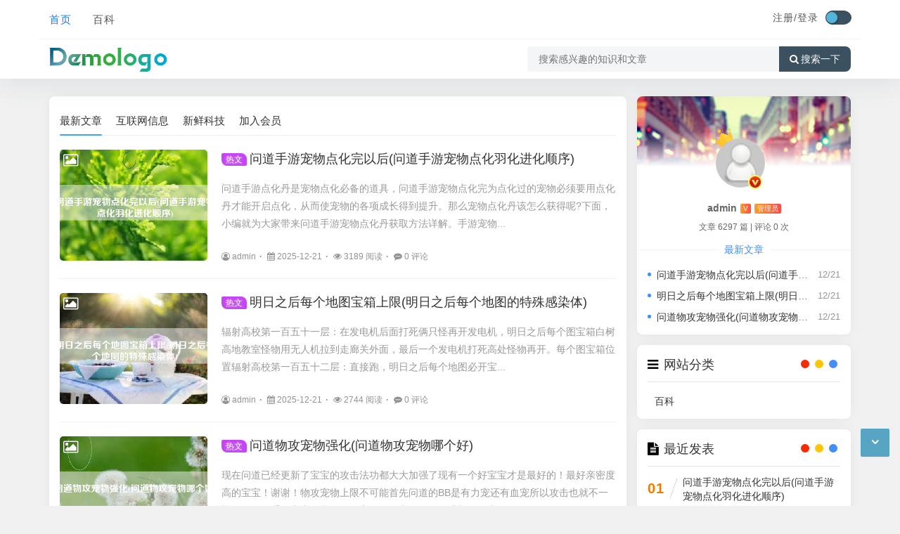

--- FILE ---
content_type: text/html; charset=utf-8
request_url: http://yihuashiyou.com/
body_size: 9914
content:
<!DOCTYPE html>
<html xml:lang="zh-CN" lang="zh-CN">
<head>
	<meta http-equiv="Content-Type" content="text/html; charset=utf-8" />
	<meta http-equiv="X-UA-Compatible" content="IE=edge, chrome=1" />
	<meta name="viewport" content="width=device-width,minimum-scale=1,initial-scale=1,viewport-fit=cover">
    <meta name="applicable-device" content="pc,mobile">
	<meta name="renderer" content="webkit" />
    <meta name="force-rendering" content="webkit" />
	<title>腾择涂鸿百科 百科大全 - 百科大全</title>
    <meta name="keywords" content="腾择涂鸿百科" />
    <meta name="description" content="腾择涂鸿百科" />
	<meta property="og:type" content="index"/>
	<meta property="og:title" content="腾择涂鸿百科 百科大全" />
	<meta property="og:description" content="腾择涂鸿百科" />
	<meta property="og:image" content="http://yihuashiyou.com/zb_users/theme/quietlee/style/images/logo.png" />
	<meta property="og:url" content="http://yihuashiyou.com/" />
    <script src="http://yihuashiyou.com/zb_users/theme/quietlee/script/jquery.min-3.6.1.js?v=173290"></script>
	<script src="http://yihuashiyou.com/zb_system/script/zblogphp.js?v=173290"></script>
	<script src="http://yihuashiyou.com/zb_system/script/c_html_js_add.php?hash=&v=173290"></script>
	<script src="http://yihuashiyou.com/zb_users/theme/quietlee/script/swiper.min.js"></script>
	<link href="http://yihuashiyou.com/zb_users/theme/quietlee/style/libs/animate.css" media="all" rel="stylesheet" />
	<link href="http://yihuashiyou.com/zb_users/theme/quietlee/style/libs/font-awesome.min.css" rel="stylesheet">
	<link href="http://yihuashiyou.com/zb_users/theme/quietlee/style/style.css?v=2025-10-23" media="all" rel="stylesheet" />
	<link rel="alternate" type="application/rss+xml" href="http://yihuashiyou.com/feed.php" title="腾择涂鸿百科 百科大全" />
	<link rel="shortcut icon" href="http://yihuashiyou.com/zb_users/theme/quietlee/style/images/favicon.ico" type="image/x-icon">
	<style>.pjax_loading {position: fixed;top: 45%;left: 45%;display: none;z-index: 999999;width: 124px;height: 124px;background: url('http://yihuashiyou.com/zb_users/theme/quietlee/style/images/pjax_loading.gif') 50% 50% no-repeat;}.pjax_loading1 {position: fixed;top: 0;left: 0;z-index: 999999;display: none;width: 100%;height: 100%;background-color: #4c4c4c;opacity: .2}</style>	<!--[if lt IE 9]><script src="https://cdn.staticfile.org/html5shiv/3.7.0/html5shiv.js"></script><![endif]-->
	</head>
<body class="home home-index catop">
<header class="top-header quietlee_9891e_f6676">
	<div class="top-bar quietlee_eab9b_3cfd0">
		<div class="new-header container clearfix quietlee_8177f_4fdca">
			<div class="top-bar-left header-nav fl quietlee_1cfca_133dd" data-type="index" data-infoid="index">
				<div class="m-nav-header quietlee_8a246_7c9a2">
					<div class="m_nav-list quietlee_720a3_ccb30"><button class="lines js-m-navlist" aria-label="导航"><i class="nav-bar"><span></span><span></span><span></span></i></button></div>
				</div>
				<div class="m-nav-logo quietlee_49706_5d151">
					<a href="http://yihuashiyou.com/"><img src="http://yihuashiyou.com/zb_users/theme/quietlee/style/images/logo.png" alt="ZBLOG"><img class="night-logo" src="http://yihuashiyou.com/zb_users/theme/quietlee/style/images/yjlogo.png" alt="ZBLOG"></a>
				</div>
				<div class="m-nav-search quietlee_cfbd0_a2a7e">
					<button id="m-nav-so" aria-label="搜索"><i class="fa fa-search"></i></button>
					<a title="夜间模式" class="at-night" href="javascript:switchNightMode()" target="_self"><i class="wb-switch"></i></a>
										<div class="mini-search quietlee_55339_25fd4">
						<form name="search" class="searchform" method="post" action="http://yihuashiyou.com/zb_system/cmd.php?act=search">
							<input class="searchInput" type="text" name="q" size="11" placeholder="请输入搜索内容..." value="" id="ls" />
							<button type="submit" class="btn-search dtb2" value=""><i class="fa fa-search"></i></button>
						</form>
					</div>
				</div>
				<aside class="mobile_aside mobile_nav quietlee_d9f46_b2bac">
					<div class="mobile-menu quietlee_af0a0_214aa">
						<nav class="top-bar-navigation quietlee_caba5_7c4b9">
							<ul class="top-bar-menu nav-pills">
								<li class="quietlee_5d7b1_a4b02" id="nvabar-item-index"><a href="http://yihuashiyou.com/">首页</a></li><li class="quietlee_24e38_f6910" id="navbar-category-1"><a href="http://yihuashiyou.com/category-1.html">百科</a></li>							</ul>
														<div id="sidebar-toggle" class="sidebar-toggle quietlee_90c9b_f6449"><span></span></div>
						</nav>
					</div>
				</aside>
			</div>
			<div class="top-bar-right text-right fr quietlee_7ae41_5818f">
				<div class="top-admin quietlee_21ffa_b685e">
					<div class="login quietlee_c79e6_ae6dd">    <a class="topregister" href="http://yihuashiyou.com/zb_system/login.php">注册/</a><a class="toplogin" href="http://yihuashiyou.com/zb_system/login.php">登录</a>    </div>
					<a title="夜间模式" class="at-night" href="javascript:switchNightMode()" target="_self"><i class="wb-switch"></i></a>
									</div>
			</div>
		</div>
		<div class="container secnav clearfix quietlee_6b553_22c8e">
			<div class="fav-subnav quietlee_066e0_fcffd">
				<h1 class="top-bar-left pull-left navlogo">					<a href="http://yihuashiyou.com/" class="logo box">
						<img src="http://yihuashiyou.com/zb_users/theme/quietlee/style/images/logo.png" class="logo-light" id="logo-light" alt="ZBLOG"><img src="http://yihuashiyou.com/zb_users/theme/quietlee/style/images/yjlogo.png" class="logo-dark d-none" id="logo-dark" alt="ZBLOG"><b class="shan"></b></a>
									</h1>				<div class="search-warp clearfix quietlee_bcfa1_6bd16">
					<form name="search" method="post" action="http://yihuashiyou.com/zb_system/cmd.php?act=search">
						<div class="search-area quietlee_e934c_82ed2">
							<input class="search-input" placeholder="搜索感兴趣的知识和文章" type="text" name="q">
													</div>
						<button class="showhide-search" type="submit"><i class="fa fa-search"></i>搜索一下</button>
					</form>
				</div>
			</div>
		</div>		<div class="quietlee_36ccf_6c8ce" id="percentageCounter"></div>
	</div>
</header><div class="topmedia container clearfix quietlee_3564b_6c126">
	</div>
<main id="main" class="site-main container clearfix"><!--main container-->
	<div class="row clearfix quietlee_4083f_1bdc4">
		<div class="main fl quietlee_eae22_6a98a">						<header class="site-header quietlee_ceae8_73350">
				<nav class="main-navigation quietlee_c680f_f0608">
					<ul class="menu-nav-inline">
						<li class="menu-item active quietlee_68aef_e0138"><a data-post href="/">最新文章</a></li>
						<li class="menu-item quietlee_f7d11_b5884"><a href="/"> 互联网信息</a></li><li class="menu-item quietlee_cfcd2_08495"><a href="/"> 新鲜科技</a></li><li class="menu-item quietlee_c4ca4_238a0"><a href="/"> 加入会员</a></li>					</ul>
									</nav>
			</header>
			<div class="side-content auto-multi clearfix quietlee_1b448_f0137">
			<div class="msg-alert quietlee_623ed_58255"><div class="loading ball-pulse quietlee_cb51c_c8056"><div class="quietlee_32125_540a6"></div><div class="quietlee_c81e7_28d9d"></div><div class="quietlee_eccbc_87e4b"></div><span>加载中⋅⋅⋅</span></div></div>
			<div class="quietlee_67b0a_e6298" id="pjaxmain">
				<div class="home-main auto-main quietlee_69f53_ba9ed"><!--页面主体信息-->
														<article class="post-list blockimg auto-list wow fadeInDown quietlee_f47d5_9eef4" id="list1">
	<div class="entry-container quietlee_2c836_07041">
		<div class="block-image feaimg quietlee_445d3_4f069">
			<a class="block-fea" href="http://yihuashiyou.com/post/6299.html" title="问道手游宠物点化完以后(问道手游宠物点化羽化进化顺序)"><img class="lazy" src="http://yihuashiyou.com/zb_users/upload/2025/12/202512211413297922728.jpg" alt="问道手游宠物点化完以后(问道手游宠物点化羽化进化顺序)" title="详细阅读：问道手游宠物点化完以后(问道手游宠物点化羽化进化顺序)"></a>
			<div class="entyr-icon quietlee_96e9d_9f7b7"><i class="fa fa-image"></i></div>
		</div>
		<header class="entry-header quietlee_dabd7_d4277"><h2 class="entry-title"><a title="问道手游宠物点化完以后(问道手游宠物点化羽化进化顺序)" href="http://yihuashiyou.com/post/6299.html"><span class="badge arc_v4">热文</span>问道手游宠物点化完以后(问道手游宠物点化羽化进化顺序)</a></h2></header>
		<div class="entry-summary ss quietlee_2f10d_c4efe"><p class="quietlee_4da1a_46ec2"><a class="pintro" href="http://yihuashiyou.com/post/6299.html" title="阅读《问道手游宠物点化完以后(问道手游宠物点化羽化进化顺序)》全文">问道手游点化丹是宠物点化必备的道具，问道手游宠物点化完为点化过的宠物必须要用点化丹才能开启点化，从而使宠物的各项成长得到提升。那么宠物点化丹该怎么获得呢?下面，小编就为大家带来问道手游宠物点化丹获取方法详解。手游宠物...</a></p></div>
		<div class="entry-meta fea-meta quietlee_6b915_6a027">
			<a class="meta-user separator" href="http://yihuashiyou.com/author-1.html"><i class="fa fa-user-circle-o"></i>admin</a><time class="meta-time separator" datetime="2025-12-21 14:12:10"><i class="fa  fa-calendar"></i>2025-12-21</time><span class="meta-viewnums separator"><i class="fa fa-eye"></i>3189 阅读</span><a class="meta-comment separator" href="http://yihuashiyou.com/post/6299.html#comments"><i class="fa fa-commenting"></i>0 评论</a>		</div>
	</div>
</article>														<article class="post-list blockimg auto-list wow fadeInDown quietlee_20499_1eea3" id="list2">
	<div class="entry-container quietlee_a87ff_679a2">
		<div class="block-image feaimg quietlee_e4da3_b7fbb">
			<a class="block-fea" href="http://yihuashiyou.com/post/6298.html" title="明日之后每个地图宝箱上限(明日之后每个地图的特殊感染体)"><img class="lazy" src="http://yihuashiyou.com/zb_users/upload/2025/12/202512211413253548191.jpg" alt="明日之后每个地图宝箱上限(明日之后每个地图的特殊感染体)" title="详细阅读：明日之后每个地图宝箱上限(明日之后每个地图的特殊感染体)"></a>
			<div class="entyr-icon quietlee_16790_91c5a"><i class="fa fa-image"></i></div>
		</div>
		<header class="entry-header quietlee_8f14e_45fce"><h2 class="entry-title"><a title="明日之后每个地图宝箱上限(明日之后每个地图的特殊感染体)" href="http://yihuashiyou.com/post/6298.html"><span class="badge arc_v4">热文</span>明日之后每个地图宝箱上限(明日之后每个地图的特殊感染体)</a></h2></header>
		<div class="entry-summary ss quietlee_c9f0f_895fb"><p class="quietlee_45c48_cce2e"><a class="pintro" href="http://yihuashiyou.com/post/6298.html" title="阅读《明日之后每个地图宝箱上限(明日之后每个地图的特殊感染体)》全文">辐射高校第一百五十一层：在发电机后面打死俩只怪再开发电机，明日之后每个图宝箱白树高地教室怪物用无人机拉到走廊关外面，最后一个发电机打死高处怪物再开。每个图宝箱位置辐射高校第一百五十二层：直接跑，明日之后每个地图必开宝...</a></p></div>
		<div class="entry-meta fea-meta quietlee_d3d94_46802">
			<a class="meta-user separator" href="http://yihuashiyou.com/author-1.html"><i class="fa fa-user-circle-o"></i>admin</a><time class="meta-time separator" datetime="2025-12-21 14:12:06"><i class="fa  fa-calendar"></i>2025-12-21</time><span class="meta-viewnums separator"><i class="fa fa-eye"></i>2744 阅读</span><a class="meta-comment separator" href="http://yihuashiyou.com/post/6298.html#comments"><i class="fa fa-commenting"></i>0 评论</a>		</div>
	</div>
</article>														<article class="post-list blockimg auto-list wow fadeInDown quietlee_8dce8_1bd4d" id="list3">
	<div class="entry-container quietlee_6512b_d43d9">
		<div class="block-image feaimg quietlee_c20ad_4d76f">
			<a class="block-fea" href="http://yihuashiyou.com/post/6297.html" title="问道物攻宠物强化(问道物攻宠物哪个好)"><img class="lazy" src="http://yihuashiyou.com/zb_users/upload/2025/12/202512211411045335055.jpg" alt="问道物攻宠物强化(问道物攻宠物哪个好)" title="详细阅读：问道物攻宠物强化(问道物攻宠物哪个好)"></a>
			<div class="entyr-icon quietlee_c51ce_410c1"><i class="fa fa-image"></i></div>
		</div>
		<header class="entry-header quietlee_aab32_38922"><h2 class="entry-title"><a title="问道物攻宠物强化(问道物攻宠物哪个好)" href="http://yihuashiyou.com/post/6297.html"><span class="badge arc_v4">热文</span>问道物攻宠物强化(问道物攻宠物哪个好)</a></h2></header>
		<div class="entry-summary ss quietlee_9bf31_c7ff0"><p class="quietlee_c74d9_7b01e"><a class="pintro" href="http://yihuashiyou.com/post/6297.html" title="阅读《问道物攻宠物强化(问道物攻宠物哪个好)》全文">现在问道已经更新了宝宝的攻击法功都大大加强了现有一个好宝宝才是最好的！最好亲密度高的宝宝！谢谢！物攻宠物上限不可能首先问道的BB是有力宠还有血宠所以攻击也就不一样了不要在乎人和宠物栏里的伤害，问道宠物攻略飞升并不代表...</a></p></div>
		<div class="entry-meta fea-meta quietlee_70efd_f2ec9">
			<a class="meta-user separator" href="http://yihuashiyou.com/author-1.html"><i class="fa fa-user-circle-o"></i>admin</a><time class="meta-time separator" datetime="2025-12-21 14:09:41"><i class="fa  fa-calendar"></i>2025-12-21</time><span class="meta-viewnums separator"><i class="fa fa-eye"></i>2805 阅读</span><a class="meta-comment separator" href="http://yihuashiyou.com/post/6297.html#comments"><i class="fa fa-commenting"></i>0 评论</a>		</div>
	</div>
</article>														<article class="post-list blockimg auto-list wow fadeInDown quietlee_c2f7e_9ff48" id="list4">
	<div class="entry-container quietlee_6f492_2f455">
		<div class="block-image feaimg quietlee_1f0e3_dad99">
			<a class="block-fea" href="http://yihuashiyou.com/post/6296.html" title="问道宠物笛舞技能(问道宠物顿悟技能哪个好)"><img class="lazy" src="http://yihuashiyou.com/zb_users/upload/2025/12/202512211410597156288.jpg" alt="问道宠物笛舞技能(问道宠物顿悟技能哪个好)" title="详细阅读：问道宠物笛舞技能(问道宠物顿悟技能哪个好)"></a>
			<div class="entyr-icon quietlee_98f13_70821"><i class="fa fa-image"></i></div>
		</div>
		<header class="entry-header quietlee_3c59d_c048e"><h2 class="entry-title"><a title="问道宠物笛舞技能(问道宠物顿悟技能哪个好)" href="http://yihuashiyou.com/post/6296.html"><span class="badge arc_v4">热文</span>问道宠物笛舞技能(问道宠物顿悟技能哪个好)</a></h2></header>
		<div class="entry-summary ss quietlee_b6d76_7d2f8"><p class="quietlee_37693_cfc74"><a class="pintro" href="http://yihuashiyou.com/post/6296.html" title="阅读《问道宠物笛舞技能(问道宠物顿悟技能哪个好)》全文">问道手游宠物火鸦怎么样?宠物火鸦属性技能图鉴，火鸦是问道手游中很多小伙伴们非常喜欢的宠物，那么在游戏中宠物火鸦怎么样呢?下面就让小编给大家带来有关于宠物火鸦的属性技能图鉴吧，希望能够帮到大家。宠物点技能书问道手游宠物...</a></p></div>
		<div class="entry-meta fea-meta quietlee_1ff1d_e7740">
			<a class="meta-user separator" href="http://yihuashiyou.com/author-1.html"><i class="fa fa-user-circle-o"></i>admin</a><time class="meta-time separator" datetime="2025-12-21 14:09:38"><i class="fa  fa-calendar"></i>2025-12-21</time><span class="meta-viewnums separator"><i class="fa fa-eye"></i>2676 阅读</span><a class="meta-comment separator" href="http://yihuashiyou.com/post/6296.html#comments"><i class="fa fa-commenting"></i>0 评论</a>		</div>
	</div>
</article>														<article class="post-list blockimg auto-list wow fadeInDown quietlee_3aaa8_4c60c" id="list5">
	<div class="entry-container quietlee_8e296_a067a">
		<div class="block-image feaimg quietlee_4e732_ced34">
			<a class="block-fea" href="http://yihuashiyou.com/post/6295.html" title="问道70体木套装图片(问道体木反击套装)"><img class="lazy" src="http://yihuashiyou.com/zb_users/upload/2025/12/202512211410556325445.jpg" alt="问道70体木套装图片(问道体木反击套装)" title="详细阅读：问道70体木套装图片(问道体木反击套装)"></a>
			<div class="entyr-icon quietlee_02e74_f10e0"><i class="fa fa-image"></i></div>
		</div>
		<header class="entry-header quietlee_33e75_ff09d"><h2 class="entry-title"><a title="问道70体木套装图片(问道体木反击套装)" href="http://yihuashiyou.com/post/6295.html"><span class="badge arc_v4">热文</span>问道70体木套装图片(问道体木反击套装)</a></h2></header>
		<div class="entry-summary ss quietlee_6ea9a_b1baa"><p class="quietlee_34173_cb38f"><a class="pintro" href="http://yihuashiyou.com/post/6295.html" title="阅读《问道70体木套装图片(问道体木反击套装)》全文">游戏介绍：问道同名手游由端游原班团队倾力打造，问道手游体木套装怎么选择将道教文化五行相生相克为核心玩法，保留问道端游精华，以独有道行系统为特色，配置五行战斗、个性打造、社交系统、守护系统等。体木几套装备体木70级套装...</a></p></div>
		<div class="entry-meta fea-meta quietlee_c16a5_320fa">
			<a class="meta-user separator" href="http://yihuashiyou.com/author-1.html"><i class="fa fa-user-circle-o"></i>admin</a><time class="meta-time separator" datetime="2025-12-21 14:09:35"><i class="fa  fa-calendar"></i>2025-12-21</time><span class="meta-viewnums separator"><i class="fa fa-eye"></i>2577 阅读</span><a class="meta-comment separator" href="http://yihuashiyou.com/post/6295.html#comments"><i class="fa fa-commenting"></i>0 评论</a>		</div>
	</div>
</article>														<article class="post-list blockimg auto-list wow fadeInDown quietlee_ae193_03e38" id="list6">
	<div class="entry-container quietlee_6364d_3f0f4">
		<div class="block-image feaimg quietlee_182be_0c5cd">
			<a class="block-fea" href="http://yihuashiyou.com/post/6294.html" title="如何赠送家具明日之后"><img class="lazy" src="http://yihuashiyou.com/zb_users/upload/2025/12/202512211410398150358.jpg" alt="如何赠送家具明日之后" title="详细阅读：如何赠送家具明日之后"></a>
			<div class="entyr-icon quietlee_e3698_53df7"><i class="fa fa-image"></i></div>
		</div>
		<header class="entry-header quietlee_1c383_cd30b"><h2 class="entry-title"><a title="如何赠送家具明日之后" href="http://yihuashiyou.com/post/6294.html"><span class="badge arc_v4">热文</span>如何赠送家具明日之后</a></h2></header>
		<div class="entry-summary ss quietlee_19ca1_4e7ea"><p class="quietlee_a5bfc_9e079"><a class="pintro" href="http://yihuashiyou.com/post/6294.html" title="阅读《如何赠送家具明日之后》全文">辐射高校第168层：第一个房间把怪拉出去关外面，明日之后可赠送家具第二个房间拉桌角，第三个发电机卡铁柜子上开。最后房间站椅子上打。可赠送家具辐射高校第169层；把房间怪拉出去，然后在打蜘蛛。辐射高校第170层：先打四...</a></p></div>
		<div class="entry-meta fea-meta quietlee_a5771_bce93">
			<a class="meta-user separator" href="http://yihuashiyou.com/author-1.html"><i class="fa fa-user-circle-o"></i>admin</a><time class="meta-time separator" datetime="2025-12-21 14:09:31"><i class="fa  fa-calendar"></i>2025-12-21</time><span class="meta-viewnums separator"><i class="fa fa-eye"></i>2561 阅读</span><a class="meta-comment separator" href="http://yihuashiyou.com/post/6294.html#comments"><i class="fa fa-commenting"></i>0 评论</a>		</div>
	</div>
</article>														<article class="post-list blockimg auto-list wow fadeInDown quietlee_973f7_542ae" id="list7">
	<div class="entry-container quietlee_d67d8_ab4f4">
		<div class="block-image feaimg quietlee_d6459_20e39">
			<a class="block-fea" href="http://yihuashiyou.com/post/6293.html" title="问道魂器属性模拟(问道魂器属性激活)"><img class="lazy" src="http://yihuashiyou.com/zb_users/upload/2025/12/202512211410406518463.jpg" alt="问道魂器属性模拟(问道魂器属性激活)" title="详细阅读：问道魂器属性模拟(问道魂器属性激活)"></a>
			<div class="entyr-icon quietlee_3416a_75f4c"><i class="fa fa-image"></i></div>
		</div>
		<header class="entry-header quietlee_a1d0c_6e83f"><h2 class="entry-title"><a title="问道魂器属性模拟(问道魂器属性激活)" href="http://yihuashiyou.com/post/6293.html"><span class="badge arc_v4">热文</span>问道魂器属性模拟(问道魂器属性激活)</a></h2></header>
		<div class="entry-summary ss quietlee_17e62_166fc"><p class="quietlee_f7177_163c8"><a class="pintro" href="http://yihuashiyou.com/post/6293.html" title="阅读《问道魂器属性模拟(问道魂器属性激活)》全文">问道手游是一款传统国风回合制手游，在问道手游中出了一个地府地图，对于这个地图很多刚接触这款游戏的玩家不知道。那么问道手游魂器洗练步骤是怎么样的呢?接下来小编带来问道手游魂器洗练步骤介绍，问道魂器属性哪个好希望能帮助到...</a></p></div>
		<div class="entry-meta fea-meta quietlee_6c834_9cc72">
			<a class="meta-user separator" href="http://yihuashiyou.com/author-1.html"><i class="fa fa-user-circle-o"></i>admin</a><time class="meta-time separator" datetime="2025-12-21 14:09:28"><i class="fa  fa-calendar"></i>2025-12-21</time><span class="meta-viewnums separator"><i class="fa fa-eye"></i>2542 阅读</span><a class="meta-comment separator" href="http://yihuashiyou.com/post/6293.html#comments"><i class="fa fa-commenting"></i>0 评论</a>		</div>
	</div>
</article>														<article class="post-list blockimg auto-list wow fadeInDown quietlee_2304d_53536" id="list8">
	<div class="entry-container quietlee_d9d4f_495e8">
		<div class="block-image feaimg quietlee_67c6a_1e7ce">
			<a class="block-fea" href="http://yihuashiyou.com/post/6292.html" title="问道内测区送1900元宝(问道内测区账号怎么弄)"><img class="lazy" src="http://yihuashiyou.com/zb_users/upload/2025/12/202512211410401139586.jpg" alt="问道内测区送1900元宝(问道内测区账号怎么弄)" title="详细阅读：问道内测区送1900元宝(问道内测区账号怎么弄)"></a>
			<div class="entyr-icon quietlee_642e9_2efb7"><i class="fa fa-image"></i></div>
		</div>
		<header class="entry-header quietlee_f457c_545a9"><h2 class="entry-title"><a title="问道内测区送1900元宝(问道内测区账号怎么弄)" href="http://yihuashiyou.com/post/6292.html"><span class="badge arc_v4">热文</span>问道内测区送1900元宝(问道内测区账号怎么弄)</a></h2></header>
		<div class="entry-summary ss quietlee_c0c7c_76d30"><p class="quietlee_28380_23a77"><a class="pintro" href="http://yihuashiyou.com/post/6292.html" title="阅读《问道内测区送1900元宝(问道内测区账号怎么弄)》全文">为了向广大玩家提供稳定的娱乐环境，6月28日（周四）将安排《问道》所有区组例行维护，内测无限元宝问道手游预期维护时间上午7：00－－中午12：00，其中岭南风情、武当雄风、金顶佛光、橘子洲头、黄果树、倚天屠龙、巍巍太...</a></p></div>
		<div class="entry-meta fea-meta quietlee_9a115_8154d">
			<a class="meta-user separator" href="http://yihuashiyou.com/author-1.html"><i class="fa fa-user-circle-o"></i>admin</a><time class="meta-time separator" datetime="2025-12-21 14:09:25"><i class="fa  fa-calendar"></i>2025-12-21</time><span class="meta-viewnums separator"><i class="fa fa-eye"></i>2432 阅读</span><a class="meta-comment separator" href="http://yihuashiyou.com/post/6292.html#comments"><i class="fa fa-commenting"></i>0 评论</a>		</div>
	</div>
</article>														<article class="post-list blockimg auto-list wow fadeInDown quietlee_5e67c_e3d33" id="list9">
	<div class="entry-container quietlee_d82c8_d1619">
		<div class="block-image feaimg quietlee_a684e_ceee7">
			<a class="block-fea" href="http://yihuashiyou.com/post/6291.html" title="问道鬼宠满属性(问道手游鬼仙属性)"><img class="lazy" src="http://yihuashiyou.com/zb_users/upload/2025/12/202512211410398832847.jpg" alt="问道鬼宠满属性(问道手游鬼仙属性)" title="详细阅读：问道鬼宠满属性(问道手游鬼仙属性)"></a>
			<div class="entyr-icon quietlee_b53b3_a3d6a"><i class="fa fa-image"></i></div>
		</div>
		<header class="entry-header quietlee_9f614_08e3a"><h2 class="entry-title"><a title="问道鬼宠满属性(问道手游鬼仙属性)" href="http://yihuashiyou.com/post/6291.html"><span class="badge arc_v4">热文</span>问道鬼宠满属性(问道手游鬼仙属性)</a></h2></header>
		<div class="entry-summary ss quietlee_72b32_a1f75"><p class="quietlee_66f04_1e16a"><a class="pintro" href="http://yihuashiyou.com/post/6291.html" title="阅读《问道鬼宠满属性(问道手游鬼仙属性)》全文">问道手游柳鬼好不好，问道鬼宠卡属性问道手游宠物柳鬼加点推荐，在问道手游中柳鬼是15级可以携带的初级宠物，今天小编来给大家说说问道手游宠物柳鬼的加点推荐。鬼宠卡属性柳鬼基本属性携带等级：15级总成长：160~250气血...</a></p></div>
		<div class="entry-meta fea-meta quietlee_093f6_5e080">
			<a class="meta-user separator" href="http://yihuashiyou.com/author-1.html"><i class="fa fa-user-circle-o"></i>admin</a><time class="meta-time separator" datetime="2025-12-21 14:09:21"><i class="fa  fa-calendar"></i>2025-12-21</time><span class="meta-viewnums separator"><i class="fa fa-eye"></i>2437 阅读</span><a class="meta-comment separator" href="http://yihuashiyou.com/post/6291.html#comments"><i class="fa fa-commenting"></i>0 评论</a>		</div>
	</div>
</article>														<article class="post-list blockimg auto-list wow fadeInDown quietlee_d8959_e9399" id="list10">
	<div class="entry-container quietlee_072b0_30ba1">
		<div class="block-image feaimg quietlee_7f39f_8317f">
			<a class="block-fea" href="http://yihuashiyou.com/post/6290.html" title="问道端游5开一个职业好吗(问道端游5开搬砖最佳阵容)"><img class="lazy" src="http://yihuashiyou.com/zb_users/upload/2025/12/202512211410389235208.jpg" alt="问道端游5开一个职业好吗(问道端游5开搬砖最佳阵容)" title="详细阅读：问道端游5开一个职业好吗(问道端游5开搬砖最佳阵容)"></a>
			<div class="entyr-icon quietlee_44f68_3a841"><i class="fa fa-image"></i></div>
		</div>
		<header class="entry-header quietlee_03afd_bd66e"><h2 class="entry-title"><a title="问道端游5开一个职业好吗(问道端游5开搬砖最佳阵容)" href="http://yihuashiyou.com/post/6290.html"><span class="badge arc_v4">热文</span>问道端游5开一个职业好吗(问道端游5开搬砖最佳阵容)</a></h2></header>
		<div class="entry-summary ss quietlee_ea5d2_f1c46"><p class="quietlee_fc490_ca45c"><a class="pintro" href="http://yihuashiyou.com/post/6290.html" title="阅读《问道端游5开一个职业好吗(问道端游5开搬砖最佳阵容)》全文">看了许多朋友发的帖子讨论职业加点的问题，我感觉各人有各人的看法，问道的加点也不是一成不变的，其中有好多变通存在，也可以说大家可以随心所欲，全凭自己喜好加点，但个人认为正宗水法加点应2体2敏.这样加点，可能前期速度稍慢...</a></p></div>
		<div class="entry-meta fea-meta quietlee_3295c_76acb">
			<a class="meta-user separator" href="http://yihuashiyou.com/author-1.html"><i class="fa fa-user-circle-o"></i>admin</a><time class="meta-time separator" datetime="2025-12-21 14:09:18"><i class="fa  fa-calendar"></i>2025-12-21</time><span class="meta-viewnums separator"><i class="fa fa-eye"></i>2439 阅读</span><a class="meta-comment separator" href="http://yihuashiyou.com/post/6290.html#comments"><i class="fa fa-commenting"></i>0 评论</a>		</div>
	</div>
</article>								</div>
								<footer class="pagination catpage wow fadeInDown quietlee_ff508_c67ed">
					<ul><li class="active quietlee_9424d_875b9"><span>1</span></li>
<li class="quietlee_2cfb7_60fe3"><a href="http://yihuashiyou.com/page_2.html" title="第2页" >2</a></li>
<li class="quietlee_735b9_0b456"><a href="http://yihuashiyou.com/page_3.html" title="第3页" >3</a></li>
<li class="quietlee_a3f39_0d88e"><a href="http://yihuashiyou.com/page_4.html" title="第4页" >4</a></li>
<li class="quietlee_14bfa_6bb14"><a href="http://yihuashiyou.com/page_5.html" title="第5页" >5</a></li>
<li class="quietlee_7cbbc_409ec"><a href="http://yihuashiyou.com/page_6.html" title="第6页" >6</a></li>
<li class="quietlee_e2c42_0d928"><a href="http://yihuashiyou.com/page_7.html" title="第7页" >7</a></li>
<li class="quietlee_32bb9_0e897"><a href="http://yihuashiyou.com/page_8.html" title="第8页" >8</a></li>
<li class="quietlee_d2dde_a18f0"><a href="http://yihuashiyou.com/page_9.html" title="第9页" >9</a></li>
<li class="quietlee_ad61a_b1432"><a href="http://yihuashiyou.com/page_10.html" title="第10页" >10</a></li>
<li class="quietlee_d09bf_41544"><a href="http://yihuashiyou.com/page_2.html" title="下一页" class="c-nav next ease a1">下一页</a></li>
<li class="quietlee_fbd79_39d67"><a href="http://yihuashiyou.com/page_630.html" class="c-nav ease moye" title="末页">末页 </a></li>
<li class="quietlee_28dd2_c7955"><span>共 630 页</span></li>
</ul>					<div id="loadmore" class="load-more-wrap loadmore quietlee_1a55e_3b088"><a class="load-more" href="http://yihuashiyou.com/page_2.html" id="post_over">点击查看更多</a></div>				</footer>			</div>
			</div>
		</div><!--main fl-->
		<div class="side fr quietlee_b7e75_8d89d">			<section class="widget abautor quietlee_ff9f7_0eff6">
				<div class="widget-list quietlee_50ad6_e4cbe">					<div class="widget_avatar quietlee_bd617_2d534" style="background-image: url(https://img.t.sinajs.cn/t5/skin/public/profile_cover/015_s.jpg);"><a href="http://yihuashiyou.com/author-1.html"><img class="widget-about-image" src="http://yihuashiyou.com/zb_users/avatar/0.png" alt="admin" height="70" width="70"><div class="widget-cover vip1 quietlee_e9dd0_5a44a"></div><i title="管理员" class="author-ident author1"></i></a></div>
					<div class="widget-about-intro quietlee_2049e_d072d">
						<div class="name quietlee_b208a_98582"><h3>admin</h3><span class="autlv aut-1 vs">V</span><span class="autlv aut-1">管理员</span></div>
						<div class="widget-about-desc quietlee_25986_43494">文章 6297 篇 <i>|</i> 评论 0 次</div>
						<div class="widget-article-newest quietlee_ffe7f_7e810"><span>最新文章</span></div>
						<ul class="widget-about-posts"><li class="quietlee_35f4a_8d465"><span class="widget-posts-meta">12/21</span><a class="widget-posts-title" href="http://yihuashiyou.com/post/6299.html" title="问道手游宠物点化完以后(问道手游宠物点化羽化进化顺序)">问道手游宠物点化完以后(问道手游宠物点化羽化进化顺序)</a></li><li class="quietlee_d1fe1_73d08"><span class="widget-posts-meta">12/21</span><a class="widget-posts-title" href="http://yihuashiyou.com/post/6298.html" title="明日之后每个地图宝箱上限(明日之后每个地图的特殊感染体)">明日之后每个地图宝箱上限(明日之后每个地图的特殊感染体)</a></li><li class="quietlee_f033a_b37c3"><span class="widget-posts-meta">12/21</span><a class="widget-posts-title" href="http://yihuashiyou.com/post/6297.html" title="问道物攻宠物强化(问道物攻宠物哪个好)">问道物攻宠物强化(问道物攻宠物哪个好)</a></li></ul>
					</div>
				</div>
			</section>			
<section class="widget wow fadeInDown quietlee_a87dd_53d5f" id="divCatalog">
<h3 class="widget-title"><i class="fa fa-divCatalog"></i><span>网站分类</span></h3>
<ul class="widget-box divCatalog"><li class="quietlee_43ec5_17d68"><a title="百科" href="http://yihuashiyou.com/category-1.html">百科</a></li>
</ul>
</section><section class="widget wow fadeInDown quietlee_1a531_e8f3a" id="divPrevious">
<h3 class="widget-title"><i class="fa fa-divPrevious"></i><span>最近发表</span></h3>
<ul class="widget-box divPrevious"><div class="m-previous quietlee_02b37_c79c0">
	<span class="rankLeft">
		<span class="rankNum num-1">01</span>
		<span class="slash"></span>
	</span>
	<span class="text"><a href="http://yihuashiyou.com/post/6299.html" title="问道手游宠物点化完以后(问道手游宠物点化羽化进化顺序)">问道手游宠物点化完以后(问道手游宠物点化羽化进化顺序)</a></span>
</div><div class="m-previous quietlee_9778d_5d219">
	<span class="rankLeft">
		<span class="rankNum num-2">02</span>
		<span class="slash"></span>
	</span>
	<span class="text"><a href="http://yihuashiyou.com/post/6298.html" title="明日之后每个地图宝箱上限(明日之后每个地图的特殊感染体)">明日之后每个地图宝箱上限(明日之后每个地图的特殊感染体)</a></span>
</div><div class="m-previous quietlee_fe9fc_289c3">
	<span class="rankLeft">
		<span class="rankNum num-3">03</span>
		<span class="slash"></span>
	</span>
	<span class="text"><a href="http://yihuashiyou.com/post/6297.html" title="问道物攻宠物强化(问道物攻宠物哪个好)">问道物攻宠物强化(问道物攻宠物哪个好)</a></span>
</div><div class="m-previous quietlee_68d30_a9594">
	<span class="rankLeft">
		<span class="rankNum num-4">04</span>
		<span class="slash"></span>
	</span>
	<span class="text"><a href="http://yihuashiyou.com/post/6296.html" title="问道宠物笛舞技能(问道宠物顿悟技能哪个好)">问道宠物笛舞技能(问道宠物顿悟技能哪个好)</a></span>
</div><div class="m-previous quietlee_3ef81_5416f">
	<span class="rankLeft">
		<span class="rankNum num-5">05</span>
		<span class="slash"></span>
	</span>
	<span class="text"><a href="http://yihuashiyou.com/post/6295.html" title="问道70体木套装图片(问道体木反击套装)">问道70体木套装图片(问道体木反击套装)</a></span>
</div><div class="m-previous quietlee_93db8_5ed90">
	<span class="rankLeft">
		<span class="rankNum num-6">06</span>
		<span class="slash"></span>
	</span>
	<span class="text"><a href="http://yihuashiyou.com/post/6294.html" title="如何赠送家具明日之后">如何赠送家具明日之后</a></span>
</div><div class="m-previous quietlee_c7e12_49ffc">
	<span class="rankLeft">
		<span class="rankNum num-7">07</span>
		<span class="slash"></span>
	</span>
	<span class="text"><a href="http://yihuashiyou.com/post/6293.html" title="问道魂器属性模拟(问道魂器属性激活)">问道魂器属性模拟(问道魂器属性激活)</a></span>
</div></ul>
</section>		</div>
	</div><!--row-->
						</main>
<footer class="site-footer footer quietlee_e4ace_cf7d5">
	<div class="site-info clearfix quietlee_505f1_d86b0">
		<div class="container quietlee_a6528_0767c">
			<div class="footer-left quietlee_9d5cf_d14af"><!--底部左边-->
				<div class="footer-l-top clearfix quietlee_42db8_f1351">
					<a rel="nofollow" href="/" target="_blank">底部导航1</a><a rel="nofollow" href="/" target="_blank">底部导航2</a><a rel="nofollow" href="/" target="_blank">底部导航3</a><a rel="nofollow" href="/" target="_blank">底部导航4</a>				</div>
				<div class="footer-l-btm quietlee_dd1fc_21c7f">
					<p class="top-text quietlee_f3a11_d87c1">Copyright<i class="fa fa-copyright"></i>2015-2019<a href="/">后台修改文字</a>版权所有. <a href="http://beian.miit.gov.cn/" rel="nofollow" target="blank">蜀ICP备2025153707号-2</a>安全运行<span id="iday"></span>天 <script>function siteRun(d){var nowD=new Date();return parseInt((nowD.getTime()-Date.parse(d))/24/60/60/1000)} document.getElementById("iday").innerHTML=siteRun("2008/08/08");</script></p>
					<p class="jubao quietlee_29a12_60018">本站采用创作共用版权 <a href="http://creativecommons.org/licenses/by-nc-sa/3.0/cn/" target="_blank" rel="nofollow">CC BY-NC-SA 3.0 CN</a> 许可协议，转载或复制请注明出处</p>
					<p class="btm-text quietlee_fe0da_707e0">					<span class="rt-times">运行时长：0.183秒</span><span class="rt-sql">查询信息：6 次</span></p>
				</div>
			</div>
			<div class="footer-right quietlee_d67c0_95df6"><!--底部右边-->
				<div class="wxcode quietlee_7e8da_9e6a5"><img alt="微信扫一扫" src="http://yihuashiyou.com/zb_users/theme/quietlee/style/images/wxcode_b.png"></div>
			</div>		</div>
	</div>
	<div id="backtop" class="backtop quietlee_af888_2562e">
		<div class="bt-box top quietlee_e07b3_78725"><i class="fa fa-angle-up fa-2x"></i></div>
				<div class="bt-box bottom quietlee_c20f8_c174d"><i class="fa fa-angle-down fa-2x"></i></div>
	</div>
	<script src="http://yihuashiyou.com/zb_users/theme/quietlee/script/jquery.pjax.js"></script>
    <script src="http://yihuashiyou.com/zb_users/theme/quietlee/script/custom.js?v=2025-10-23"></script>
	<script src="http://yihuashiyou.com/zb_users/theme/quietlee/script/jquery.lazy.js"></script>
	<script src="http://yihuashiyou.com/zb_users/theme/quietlee/script/wow.min.js"></script>
	</footer></body>
</html><!--186.38 ms , 6 queries , 4333kb memory , 0 error-->

--- FILE ---
content_type: text/css
request_url: http://yihuashiyou.com/zb_users/theme/quietlee/style/style.css?v=2025-10-23
body_size: 45376
content:
@charset "utf-8";
/*Theme Name: itlaoli.com
Author: 非李莫属
Author URI: https://www.itlaoli.com/
Tags: 扁平化,自媒体博客,多设备支持
 *  .--,       .--,
 * ( (  \.---./  ) )
 *  '.__/o   o\__.'
 *     {=  ^  =}
 *      >  -  <
 *     /       \
 *    //       \\
 *   //|   .   |\\
 *   "'\       /'"_.-~^`'-.
 *      \  _  /--'         `
 *    ___)( )(___
 *   (((__) (__)))    "鼠"不尽的快乐、钞票和幸福！*/
/*html5*/
html,body,div,span,object,iframe,h1,h2,h3,h4,h5,h6,p,blockquote,pre,abbr,address,cite,code,del,dfn,em,img,ins,kbd,q,samp,small,strong,sub,sup,var,b,i,dl,dt,dd,ol,ul,li,fieldset,form,label,legend,table,caption,tbody,tfoot,thead,tr,th,td,article,aside,canvas,details,figcaption,figure,footer,header,hgroup,menu,nav,section,summary,time,mark,audio,video {margin:0;padding:0;outline:0;border:0;vertical-align:baseline;font-size:100%;}
* {-webkit-box-sizing:border-box;-moz-box-sizing:border-box;box-sizing:border-box}
*:before,*:after {-webkit-box-sizing:border-box;-moz-box-sizing:border-box;box-sizing:border-box}
html {font-size:10px;-webkit-tap-highlight-color:rgba(0,0,0,0)}
body {color:#666;font-family:"HarmonyOS Sans SC","HarmonyOS Sans","Open Sans","Hiragino Sans GB","Microsoft YaHei","WenQuanYi Micro Hei",Arial,Verdana,Tahoma,sans-serif;font-size:14px;line-height:1.8;background-color:#f1f1f1;background-repeat:repeat;background-size:inherit;background-attachment:fixed;background-position:center center;/*background-image:url(images/body_bg.jpg);*/}
article,aside,details,figcaption,figure,footer,header,hgroup,main,menu,nav,section,summary {display:block;}
nav ul {list-style:none;}
nav ul {list-style:none;}
li {list-style:none;}
blockquote,q {quotes:none;}
blockquote:before,blockquote:after,q:before,q:after {content:none;}
a {margin:0;padding:0;background:transparent;color:#333;vertical-align:baseline;text-decoration:none;font-size:100%;}
a:hover,a:focus {color:#b10b0b;text-decoration:none;cursor:pointer;}
a:focus {color:#333;}
a:hover {opacity:.9;text-decoration:none;color:#448EF6;}
p {line-height:20px;}
img {margin:0;padding:0;max-width:100%;height:auto;vertical-align:middle;-webkit-transition:all .3s ease-out 0s;-o-transition:all .3s ease-out 0s;transition:all .3s ease-out 0s;}
del {text-decoration:line-through;}
abbr[title],dfn[title] {border-bottom:1px dotted;cursor:help;}
table {border-spacing:0;border-collapse:collapse;}
.content-wrap {width:100%;overflow:hidden}
.container {margin:0 auto;max-width:1170px;padding:0 15px;}
.entry-content p.more,hr {display:block;margin:1em 0;padding:0;height:1px;border:0;border-top:1px solid #666;}
input,select,button,textarea {vertical-align:middle;font-family:"HarmonyOS Sans SC","HarmonyOS Sans",Arial,"Microsoft YaHei","WenQuanYi Micro Hei","Open Sans","Hiragino Sans GB",Verdana,sans-serif;}
:focus {outline:0}
a,button,input {-webkit-tap-highlight-color:rgba(255,0,0,0);}
.left,.fl {float:left;}
.right,.fr {float:right;}
.clear {clear:both;}
.visible-phone {display:none!important;}
.visible-tablet {display:none!important;}
.hidden-desktop {display:none!important;}
.visible-desktop {display:inherit!important;}
sup {vertical-align:super;font-size:smaller;}
sub {vertical-align:sub;font-size:smaller;}
.bizad1,.bizad2,.bizad3 {margin:0 auto;max-width:1200px;padding:0 15px;}
.mb20 {margin-bottom:20px;}
.mt20 {margin-top:20px;}
.mb15 {margin-bottom:15px;}
.mt15 {margin-top:15px;}
.homedia.sell20 {margin-top:5px;}
.mb-20 {margin-bottom:-20px;}
.box-shadow {background-color:#fff;vertical-align:top;-webkit-transition:all .3s ease-out 0s;-o-transition:all .3s ease-out 0s;transition:all .3s ease-out 0s;border-radius:2px;box-shadow:0 1px 3px 0 rgba(165, 152, 152, 0.38);}
article,input,textarea,b,ul,li,button,a {-moz-transition:ease-in-out 0.3s;-webkit-transition:ease-in-out 0.3s;-o-transition:ease-in-out 0.3s;-ms-transition:ease-in-out 0.3s;transition:ease-in-out 0.3s;}
.in-out {-moz-transition:none;-webkit-transition:none;-o-transition:none;-ms-transition:none;transition:none;}
.clearfix:after,.clearfix:before {display:table;content:" ";clear:both;}
::-webkit-scrollbar-track {background:rgb(221, 221, 221);}
::-webkit-scrollbar-thumb {background:rgb(88, 165, 195);border-radius:4px;}
::-webkit-scrollbar {width:8px;height:8px;}
i.fa {padding-right:3px;}
#percentageCounter {position:absolute;left:0;bottom:-2px;height:3px;z-index:2;background-color:#448EF6;}
.arc_v1 {background:#d1d5dc;color:#fff;}
.arc_v2 {background:#448EF6;color:#fff;}
.arc_v3 {background:#f6b044;color:#fff;}
.arc_v4 {background:#c444f6;color:#fff;}
.arc_v5 {background:#f64444;color:#fff;}
.arc_v6 {color:#fff;background-image:linear-gradient(90deg,#3ca5f6 0%,#a86af9 100%);background-image:-webkit-linear-gradient(0deg,#3ca5f6 0%,#a86af9 100%);}
.arc_v7 {background:#000;color:#fff;}
#divPrevious ul li a:hover,ul.two-box-list li a:hover,
a.widget-posts-title:hover{margin-left: 8px;}
/*festival-skin*/
.snow {display: block;}
#snow {position: fixed;top: 0;left: 0;width: 100%;height: 100%;z-index: 9999;/* background: rgba(125,137,95,0.1); */pointer-events: none;}
body.skinbg .widget-cover.vip1 {background-image:url(https://h5.sinaimg.cn/upload/1079/1320/2020/12/17/gj_vip_470.png);-webkit-transform:translate(-55%);transform:translate(-55%);top:-13px;}
/*media*/#promo-slot,.homedia {text-align: center;width:auto;overflow:hidden;position:relative;}
.homedia.slot-recom {display:block;margin:0 auto 5px;text-align:center;border-bottom:0px solid rgba(0,0,0,.05);}
#promo-slot.promo-slot img,.related-slot img,.homedia.slot-recom img {border-radius:8px;}
#promo-slot.promo-slot {margin: 20px 10px 10px;}
.homedia.itmedia {display:block;margin:0px auto 15px;text-align:center;border-radius:8px;}
main#main.sale-article-main .promo-slot {margin-top: 0;margin-bottom: 20px;}
#promo-slot.related-slot {margin:0px auto 10px;}
.home-page #promo-slot.related-slot {margin:5px auto 15px;}
.post-recom {margin: 20px 0 0px 0;padding-bottom: 20px;}
.cataimg-main .homedia.slot-recom {margin-bottom:20px;}
.sellist-main .homedia.slot-recom {margin-bottom: 20px;}
.homedia.special-recom {margin-bottom:20px;border-radius:8px;}
.homedia.syimgad,.homedia.sytextad,.homedia.textbtad {margin-top: 20px;border-radius: 8px;}
.home-search .homedia.slot-recom,.home-tag .homedia.slot-recom,.home-category .homedia.slot-recom {margin:0px auto 20px;}
.home-author .homedia.slot-recom{margin:10px auto 20px;}
.topmedia {margin:20px auto -15px;}
.homedia a img {width: 100%;height: 100%;object-fit: cover;}
.sale-article-main #promo-slot {margin: 0px 0px 20px;}
/*.homedia.sytextad {float: left;clear: both;display: block;width: 100%;}*/
/* Make clicks pass-through */#nprogress {pointer-events:none;}
#nprogress .bar {background:#29d;position:fixed;z-index:1031;top:0;left:0;width:100%;height:2px;}
#nprogress .peg {display:block;position:absolute;right:0px;width:100px;height:100%;box-shadow:0 0 10px #29d,0 0 5px #29d;opacity:1.0;-webkit-transform:rotate(3deg) translate(0px,-4px);-ms-transform:rotate(3deg) translate(0px,-4px);transform:rotate(3deg) translate(0px,-4px);}
#nprogress .spinner {display:block;position:fixed;z-index:1031;top:8px;right:20px;}
#nprogress .spinner-icon {width:18px;height:18px;box-sizing:border-box;border:solid 2px transparent;border-top-color:#29d;border-left-color:#29d;border-radius:50%;-webkit-animation:nprogress-spinner 400ms linear infinite;animation:nprogress-spinner 400ms linear infinite;}
.nprogress-custom-parent {overflow:hidden;position:relative;}
.nprogress-custom-parent #nprogress .spinner,.nprogress-custom-parent #nprogress .bar {position:absolute;}
@-webkit-keyframes nprogress-spinner {0% {-webkit-transform:rotate(0deg);}
100% {-webkit-transform:rotate(360deg);}
}
@keyframes nprogress-spinner {0% {transform:rotate(0deg);}
100% {transform:rotate(360deg);}
}
/*special*/
.special-item {width:49%;float:left;position:relative;background:#ffffff;border-radius:8px;margin-bottom:20px;-webkit-box-shadow:0px 0px 10px -2px rgba(158,158,158,0.2);box-shadow:0px 0px 10px -1px rgba(158,158,158,0.2);-moz-transition:ease-in-out 0.3s;-webkit-transition:ease-in-out 0.3s;-o-transition:ease-in-out 0.3s;-ms-transition:ease-in-out 0.3s;}
.special-item:nth-child(even) {float:right;}
.special-item:hover {-webkit-transform:translateY(-6px);-moz-transform:translateY(-6px);-o-transform:translateY(-6px);-ms-transform:translateY(-6px);transform:translateY(-6px);-webkit-box-shadow:0 26px 40px -24px rgba(0,36,100,0.3);-moz-box-shadow:0 26px 40px -24px rgba(0,36,100,0.3);box-shadow:0 26px 40px -24px rgba(0,36,100,0.3);-webkit-transition:all 0.3s ease;-moz-transition:all 0.3s ease;-o-transition:all 0.3s ease;transition:all 0.3s ease;}
.special-item-thumb {width:100%;height:0;padding-top:40%;position:relative;overflow:hidden;}
.special-item-thumb a {position:absolute;top:0;left:0;width:100%;}
.special-item-thumb img {width:100%;height:100%;align-self:center;object-fit:cover;border-radius:8px 8px 0 0;}
.special-number {padding:8px 18px;position:absolute;z-index:2;left:20px;top:20px;font-size:13px;background-color:#dddcda;display:inline-block;color:#000000;}
.special-title {padding:15px 15px 10px 15px;}
.special-item-info {margin:0px auto 10px;}
.special-count {font-size:12px;color:#aaaeb3;margin-top:5px;display:block;white-space:nowrap;word-wrap:normal;text-overflow:ellipsis;overflow:hidden;position:relative;}
.special-count time {margin-right:10px;}
.special-posts {height:204px;}
.special-posts li {padding:5px 0;line-height:1.5;white-space:nowrap;word-wrap:normal;text-overflow:ellipsis;overflow:hidden;position:relative;}
.special-posts li:before {content:"";width:10px;height:10px;border:2px solid #448ef6;border-radius:8px;margin:0 10px 0 0;vertical-align:.1em;display:inline-block;}
.special-posts li span {padding:0 8px;line-height:24px;font-size:12px;background-color:#f6f6f6;float:right;color:#999;position:relative;top:-1px;margin-left:8px;}
/*404*/.error-page {text-align:center;margin-top:0px;}
.not-found-title {color:#d5d7da;font-size:14em;margin:0;line-height:1}
.not-found-back {color:#979797}
.error-page .search-submit {top:0;}
.search-form {position:relative;max-width:600px;margin:20px auto;}
.error-page .search-box input,.widget-area .search-box input {color:#113a5d;border-color:#F4F6F9;border-radius:8px;background-color:#d5d7da;border:1px #ddd solid;width:100%;padding-left:1em;padding-right:.6em;height:36px;}
.error-page .search-submit {border:0;padding:0;background:0 0;width:30px;height:30px;line-height:36px;color:#969696;position:absolute;right:5px;top:2px;line-height:normal;text-align:center;}
.error-page .search-submit i.fa.fa-search {font-size:1.35em;}
.error-page p {margin-top:8px;font-size:15px;}
.index404 ul#tag_cloud {padding:0;list-style:none;margin-top:20px;margin-bottom:20px;text-align:center;}
.index404 .pic-box {margin-top:5px;}
.index404 ul#tag_cloud li {display:inline-block;margin:5px 4px 0;padding:6px;border-radius:36px;}
.index404 ul#tag_cloud li a {background:rgb(84,181,219);color:#fff;border-radius:3px;padding:6px 15px;}
/*.top-main {padding-top:150px;}*/
.top-header {height: 112px;}
.site-main {margin-top: 20px;}
.top-bar {position: relative;width:100%;z-index:69;box-shadow:0px 5px 40px 0px rgba(17,58,93,0.1) !important;background-color:#fff;}
.new-header {border-bottom:1px solid rgba(0,0,0,.05);}
.secnav-b {border-bottom:1px solid rgba(0,0,0,.05);}
.new-header-b,.secnav-b.fixed-nav {border-bottom:0px solid rgba(0,0,0,.05);}
nav.top-bar-navigation {float:right;}
nav.top-bar-navigation ul {float:left;}
nav.top-bar-navigation ul li {position:relative;display:block;float:left;padding:0 15px;}
nav.top-bar-navigation>ul>li:first-child {padding-left:0;}
nav.top-bar-navigation>ul>li:hover>a,nav.top-bar-navigation>ul>li.active>a {color:#1878ff;}
nav.top-bar-navigation ul li a {display:block;letter-spacing:1px;font-size:15px;line-height:55px;color:#555;}
nav.top-bar-navigation>ul>li.menu-item-has-children>a:after {content:".";display:inline-block;width:0;height:0;margin-left:2px;vertical-align:middle;border-top:4px solid;border-right:4px solid transparent;border-left:4px solid transparent;position:relative;top:-1px;left:5px;overflow:hidden;}
/*width:8px;height:8px;background-color:#f92900;border-radius:50%;position:absolute;top:15px;right:0;color:transparent;*/
nav.top-bar-navigation ul li>ul {float:left;opacity:0;visibility:hidden;position:absolute;top:55px;padding:8px 10px;border-radius:4px;z-index: 100;}
nav.top-bar-navigation ul li:hover>ul {opacity:1;visibility:visible;background:#fff;box-shadow:0px 0px 20px -5px rgba(158,158,158,0.22);-webkit-transition:all 0.25s ease-in-out;-moz-transition:all 0.25s ease-in-out;-o-transition:all 0.25s ease-in-out;filter:alpha(opacity=100);}
nav.top-bar-navigation ul li>ul:after {display: block;content: '';position: absolute;bottom: -1px;left: 5%;z-index: 1;border-top: 2px solid #54b5db;width: 90%;}
nav.top-bar-navigation ul li:hover ul li {-webkit-transform: none;-moz-transform: none;-ms-transform: none;-o-transform: none;transform: none;}
nav.top-bar-navigation ul li>ul>li {color:#448EF6;position:relative;display:block;float:left;-webkit-transform: rotateY(90deg);-moz-transform: rotateY(90deg);-ms-transform: rotateY(90deg);-o-transform: rotateY(90deg);transform: rotateY(90deg);}
nav.top-bar-navigation ul li>ul>li>a {padding:0;line-height:inherit;display:block;padding:4px 0 4px 0;-webkit-transition:all 0.3s ease;-moz-transition:all 0.3s ease;-ms-transition:all 0.3s ease;-o-transition:all 0.3s ease;transition:all 0.3s ease;font-size:14px;white-space:nowrap;}
nav.top-bar-navigation ul li>ul>li>a:hover {color:#448EF6;opacity:1;}
nav.top-bar-navigation ul li>ul>li a:before {content:'';height:1px;width:10px;background-color:#448EF6;opacity:0;-webkit-transition:all 300ms linear 0ms;-khtml-transition:all 300ms linear 0ms;-moz-transition:all 300ms linear 0ms;-ms-transition:all 300ms linear 0ms;-o-transition:all 300ms linear 0ms;transition:all 300ms linear 0ms;position:absolute;left:-2px;top:50%;-webkit-transform:translate(0%,-50%);-khtml-transform:translate(0%,-50%);-moz-transform:translate(0%,-50%);-ms-transform:translate(0%,-50%);-o-transform:translate(0%,-50%);transform:translate(0%,-50%);}
nav.top-bar-navigation ul li>ul>li>a:hover:before {opacity:1;}
.top-admin {letter-spacing:1px;color:#555;font-size:14px;line-height:50px;display:-webkit-box;display:flex;-webkit-box-align:center;align-items:center;}
.top-admin .login{height: 50px;}
.top-admin a {color:#555;line-height:20px;padding-right:10px;}
a.topregister {padding:0;}
.top-admin a.at-night {position:relative;box-sizing:border-box;-webkit-transition:background-color .1s,border .1s;transition:background-color .1s,border .1s;cursor:pointer;padding-right:0;}
a.top-tnrt{transition:color .15s ease-in-out,background-color .15s ease-in-out,border-color .15s ease-in-out,box-shadow .15s ease-in-out;text-align:center;text-decoration:none;vertical-align:middle;cursor:pointer;-webkit-user-select:none;-moz-user-select:none;user-select:none;background-color:#3b5160;color:#ffffff;font-size:12px;padding:0px 10px 1px;border-radius:4rem;margin-left:15px;}
.box {position:relative;overflow:hidden;cursor:pointer;margin:0 auto;width:1000px;}
.top-bar-left .logo {line-height:50px;white-space:nowrap;text-overflow:ellipsis;overflow:hidden;max-width:188px;display:inline-block;}
.top-bar-left .logo img {display:inline-block;height:56px;}
img.sublogo {display: inline-block;width: 120px !important;}
.m-nav-logo strong,.top-bar-left .logo strong{font-size:30px;font-weight:bold;position:relative;font-style:normal;text-transform:uppercase;letter-spacing:2px;text-shadow:3px 3px 6px rgba(88,88,88,0.28);background:linear-gradient(45deg,#005a8f,#888);-webkit-background-clip:text;background-clip:text;color:transparent;}
@-webkit-keyframes changeImg {from {left:-100%;}
100% {left:200%;}}
i.wb-switch {display:block;position:relative;width:36px;height:20px;border:1px solid #394e5d;outline:0;border-radius:16px;box-sizing:border-box;background-color:#3b5160;-webkit-transition:background-color .1s,border .1s;transition:background-color .1s,border .1s;cursor:pointer;}
i.wb-switch:before {content:'';position:absolute;top:0;left:0;width:36px;height:18px;border-radius:36px;background-color:#3b5160;-webkit-transition:-webkit-transform .35s cubic-bezier(.45,1,.4,1);transition:-webkit-transform .35s cubic-bezier(.45,1,.4,1);transition:transform .35s cubic-bezier(.45,1,.4,1);transition:transform .35s cubic-bezier(.45,1,.4,1),-webkit-transform .35s cubic-bezier(.45,1,.4,1);}
i.wb-switch:after {content:'';position:absolute;top:1px;left:0;width:16px !important;height:16px !important;border-radius:36px;background-color:#54b5db;box-shadow:0 1px 3px rgba(0,0,0,.4);-webkit-transition:-webkit-transform .35s cubic-bezier(.4,.4,.25,1.35);transition:-webkit-transform .35s cubic-bezier(.4,.4,.25,1.35);transition:transform .35s cubic-bezier(.4,.4,.25,1.35);transition:transform .35s cubic-bezier(.4,.4,.25,1.35),-webkit-transform .35s cubic-bezier(.4,.4,.25,1.35);}
li.mobile_night i.wb-switch {display: inline-block;line-height: 1.4;top: 5px;}
.mobile-menu .widget {display: none;}
body.night i.wb-switch:after {background-color:#ff5d8f;-webkit-transform:translateX(16px);transform:translateX(16px);}
.shan {position:absolute;-webkit-animation:changeImg 3s ease 0s;-o-animation:changeImg 3s ease 0s;animation:changeImg 3s ease 0s;top:0;width:30%;height:100%;content:"";background:-webkit-linear-gradient(left,rgba(255,255,255,0) 0,rgba(255,255,255,.4) 50%,rgba(255,255,255,0) 100%);background:-o-linear-gradient(left,rgba(255,255,255,0) 0,rgba(255,255,255,.4) 50%,rgba(255,255,255,0) 100%);background:-moz-linear-gradient(left,rgba(255,255,255,0) 0,rgba(255,255,255,.4) 50%,rgba(255,255,255,0) 100%);background:linear-gradient(to right,rgba(255,255,255,0) 0,rgba(255,255,255,.4) 50%,rgba(255,255,255,0) 100%);transform:skewX(-45deg);animation-iteration-count:infinite;-moz-animation-iteration-count:infinite;-webkit-animation-iteration-count:infinite;}
.btn-article {display:block;cursor:pointer;border-radius:3px;text-align:center;line-height:2.4;outline:none;border:none;}
.search-btn a {height:36px;line-height:20px;padding:8px 15px;margin:10px 0;color:#fff;font-size:14px;border-radius:8px;box-sizing:border-box;background:#3b5160;}
.search-warp {float:right;width:460px;height:36px;background:#f3f5f6;border-radius:8px;padding-right:103px;margin:10px 0 10px 10px;box-sizing:border-box;position:relative;z-index:9;}
.search-warp .search-area {width:100% !important;height:36px;font-size:14px;color:#9199a1;padding:0;margin:0;border-radius:5px 0 0 5px;position:relative;}
.search-warp .search-area input.search-input {width:100%;height:36px;line-height:20px;padding:8px 16px;font-size:14px;color:#9199a1;border-radius:inherit;background:#f3f5f6;border:0px;}
.search-warp button.showhide-search {height:36px;line-height:21px;padding:0px 15px;color:#fff;font-size:14px;border-top-right-radius:8px;border-bottom-right-radius:8px;box-sizing:border-box;background:#3b5160;position:absolute;right:0;top:0;border:none;cursor:pointer;}
.search-warp button.showhide-search:hover {background: #54b5db;}
.site-wrap {padding-top:75px;}
/*s-drop-down*/
.s-drop-down {position:absolute;z-index:9;top:38px;left:0;right:0;background:#fff;box-shadow:0 0 10px rgba(0,0,0,0.15);border-radius:4px;opacity:0;visibility:hidden;-webkit-transition:all 0.3s ease;-moz-transition:all 0.3s ease;-ms-transition:all 0.3s ease;-o-transition:all 0.3s ease;transition:all 0.3s ease;}
.s-drop-down a {height:40px;line-height:40px;display:flex;align-items:center;overflow:hidden;margin:0 10px;border-bottom:1px solid #ddd;}
span.s-drop-n {color:#fff;background:#999;width:18px;height:18px;line-height:18px;border-radius:2px;text-align:center;margin-right:8px;}
span.s-drop-n.num1 {background-color:#f00;}
span.s-drop-n.num2 {background-color:#f60;}
span.s-drop-n.num3 {background-color:#0188FB;}
span.s-drop-t {flex:1;min-width:0;white-space:nowrap;overflow:hidden;text-overflow:ellipsis;font-size:12px;}
span.s-drop-v {color:#999;font-size:12px;margin-left:5px;}
.search-area.open .s-drop-down,.s-drop-down.open/*,.search-warp form input.search-input:focus ~ .s-drop-down*/ {opacity:1;visibility:visible;}
/*secnav*/
.top-bar.fixed-nav {position: fixed;top: 0;}
.secnav {height:56px;position:relative;}
.top-bar.fixed-nav.fixed-enabled .secnav,
.secnav.fixed-nav {height:0;opacity: 0;visibility: hidden;-webkit-transition:all .25s ease-out 0s;-o-transition:all .25s ease-out 0s;transition:all .25s ease-out 0s;}
.top-bar.fixed-nav.fixed-appear .secnav,
.secnav.fixed-nav.fixed-enabled.fixed-appear {height:56px;opacity: 1;visibility: visible;-webkit-transition:all .25s ease-out 0s;-o-transition:all .25s ease-out 0s;transition:all .25s ease-out 0s;-webkit-animation-name:slideDown;-moz-animation-name:slideDown;-o-animation-name:slideDown;animation-name:slideDown;}
.fav-subnav {position:absolute;width:100%;padding-right: 30px;}
/*.secnav.fixed-nav.fixed-enabled .fav-subnav {top:-115px;-webkit-animation-name:slideDown;-moz-animation-name:slideDown;-o-animation-name:slideDown;animation-name:slideDown;}
.secnav.fixed-nav.fixed-enabled.fixed-appear .fav-subnav {top:0;-webkit-animation-name:slideUp;-moz-animation-name:slideUp;-o-animation-name:slideUp;animation-name:slideUp;}*/
.secnav.fixed-nav .fav-subnav {height: 0;}
.secnav.fixed-nav.fixed-appear .fav-subnav {height: auto;}
/*banner*/.main {width:72%;background:#fff;box-shadow:0px 0px 20px -5px rgba(158,158,158,0.22);border-radius:8px;padding:15px;}
.main-slider {max-width:1170px;margin-left:auto;margin-right:auto;margin-bottom:15px;}
.sp-slideshow {float:left;position:relative;width:65.5%;height:335px;}
.no-small-slider .sp-slideshow {width:100%;}
.small-slider {width:32.5%;float:right;}
.small-slider-item {height:160px;overflow:hidden;margin-bottom:15px;border-radius:5px;position:relative;}
.small-slider-item:last-child{margin-bottom:0px;}
.small-slider-item a.small-slider-img {position:absolute;border-radius:5px;top:0;bottom:0;left:0;right:0;border:0;background-size:cover;background-repeat:no-repeat;background-position:50% 50%;background-color:rgba(120,120,120,0.1);}
i.mask {position:absolute;top:0;bottom:0;right:0;left:0;background-image:linear-gradient(180deg,rgba(0,0,0,.05) 5%,rgba(0,0,0,0.18));}
.small-slider-item .title {color:hsla(0,0%,100%,.9);background-color:rgba(56, 56, 56, 0.6);position:absolute;bottom:0;left:0;right:0;padding:5px 10px;font-size:14px;text-overflow:ellipsis;white-space:nowrap;overflow:hidden;width:100%;}
span.badge {border-radius:2px 8px;font-weight:400;padding:2px 6px;font-size:12px;margin:0 .40rem 0 0;position:relative;top:-1px;}
span.arc_v2 {background:#448EF6;color:#fff;}
.entyr-icon {align-items:center;/* background-color:rgba(0,0,0,0.6);*/border-radius:50%;color:#fff;display:flex;font-size:19px;justify-content:center;left:5px;line-height:1;position:absolute;top:5px;}
.entyr-icon i.fa {font-size:20px;}
/*幻灯片*/.swiper-container {width:100%;height:100%;margin-left:auto;margin-right:auto;position:relative;overflow:hidden;z-index:1;}
.swiper-slide {font-size:18px;background:#fff;/* Center slide text vertically */display:-webkit-box;display:-ms-flexbox;display:-webkit-flex;display:flex;-webkit-box-pack:center;-ms-flex-pack:center;-webkit-justify-content:center;justify-content:center;-webkit-box-align:center;-ms-flex-align:center;-webkit-align-items:center;align-items:center;}
.swiper-slide img {height:100%;-o-object-fit:cover;object-fit:cover;transition:all .3s ease-out 0s;}
.swiper-container {border-radius:5px;}
.swiper-wrapper {position:relative;width:100%;height:100%;z-index:1;display:-webkit-box;display:-moz-box;display:-ms-flexbox;display:-webkit-flex;display:flex;-webkit-transition-property:-webkit-transform;-moz-transition-property:-moz-transform;-o-transition-property:-o-transform;-ms-transition-property:-ms-transform;transition-property:transform;-webkit-box-sizing:content-box;-moz-box-sizing:content-box;box-sizing:content-box;-webkit-transform:translate3d(0,0,0);-moz-transform:translate3d(0,0,0);-o-transform:translate(0,0);-ms-transform:translate3d(0,0,0);transform:translate3d(0,0,0);}
.swiper-container-vertical>.swiper-wrapper {-webkit-box-orient:vertical;-moz-box-orient:vertical;-ms-flex-direction:column;-webkit-flex-direction:column;flex-direction:column;}
.swiper-slide {font-size:18px;background:#fff;display:-webkit-box;display:-ms-flexbox;display:-webkit-flex;display:flex;-webkit-box-pack:center;-ms-flex-pack:center;-webkit-justify-content:center;justify-content:center;-webkit-box-align:center;-ms-flex-align:center;-webkit-align-items:center;align-items:center;-webkit-flex-shrink:0;-ms-flex:0 0 auto;flex-shrink:0;width:100%;height:100%;position:relative;}
a.block-fea {position:absolute;border-radius:5px;top:0;bottom:0;left:0;right:0;border:0;background-size:cover;background-repeat:no-repeat;background-position:50% 50%;background-color:rgba(120,120,120,0.1);}
header.swiper-header {color:#fff;position:absolute;bottom:0;text-overflow:ellipsis;white-space:nowrap;overflow:hidden;width:100%;display: block;}
span.swiper-title {font-size:16px;line-height:30px;height:30px;margin:10px 5px 5px 10px;text-overflow:ellipsis;display:-webkit-box;-webkit-box-orient:vertical;-webkit-line-clamp:1;overflow:hidden;white-space:normal;}
.swiper-pagination {position:absolute;top:5px;right:10px;text-align:center;-webkit-transition:.3s;-moz-transition:.3s;-o-transition:.3s;transition:.3s;-webkit-transform:translate3d(0,0,0);-ms-transform:translate3d(0,0,0);-o-transform:translate3d(0,0,0);transform:translate3d(0,0,0);z-index:10;cursor:pointer;}
.swiper-container-vertical>.swiper-pagination {right:10px;top:50%;-webkit-transform:translate3d(0,-50%,0);-moz-transform:translate3d(0,-50%,0);-o-transform:translate(0,-50%);-ms-transform:translate3d(0,-50%,0);transform:translate3d(0,-50%,0);}
.swiper-pagination-bullet {float:left;width:8px;height:8px;display:inline-block;border-radius:100%;background:#fff;opacity:.2;}
.swiper-pagination.swiper-pagination-clickable span {margin:5px 3px;display:block;}
.swiper-pagination-bullet-active {opacity:1;background:#fff;}
.small-slider-item.swiper-container {height: 160px;overflow: hidden;margin-bottom: 15px;border-radius: 5px;position: relative;}
/*toptext*/
.toptext {border-bottom:1px solid #f2f2f2;padding:0px 0 10px 0;margin:-5px auto 15px;}
.toptext ul li {float:left;width:49.5%;line-height:33px;overflow:hidden;text-overflow:ellipsis;white-space:nowrap;}
.toptext ul li:hover {background:#f1f1f1;border-radius:5px;padding-left:8px;}
.toptext ul li:nth-child(even) {float:right;}
.toptext ul li em {padding:0px 5px;background:#666;margin-right:5px;border-radius:4px;color:#fff;white-space:nowrap;font-style:normal;}
.toptext ul li em.color-1 {background:#f3420b;}
.toptext ul li em.color-2 {background:#f90;}
.toptext ul li em.color-3 {background:#448ef6;}
.toptext ul li em.color-4 {background:#01bf1a;}
/*side侧栏*/.side {width:26.666%;}
.widget {font-size:14px;line-height:2;margin-bottom:1.5rem;background:#ffffff;border-radius:8px;padding:15px;box-shadow:0px 0px 20px -5px rgba(158,158,158,0.22);}
.widget:last-child {margin-bottom:0;}
.widget-title {font-size:18px;text-transform:uppercase;margin:-5px 0 12px;padding-bottom:6px;position:relative;border-bottom:1px solid rgba(221,221,221,.8);}
.widget-title:before {border-top:1px solid #54b5db;width:20px;}
/*.widget-title:before {display:block;content:'';position:absolute;top:44%;left:40%;right:0;z-index:1;}*/
.widget-title:before {display:inline-block;z-index:1;content:" ";position:absolute;-webkit-border-radius:50%;border-radius:50%;background:#f92900!important;width:12px;height:12px;-webkit-box-shadow:20px 0 #fdbc40,40px 0 #35cd4b;box-shadow:20px 0 #fbc606,40px 0 #448ef6;float:right;right:44px;top:11px;border-color:transparent;}
.widget-title i.fa {font-size:18px;color:#000;padding-right:8px;}
.widget-title i.fa.fa-divTags:before {content:"\f02c";}
.widget-title i.fa.fa-side_con:before {content:"\f06d";}
.widget-title i.fa.fa-divCalendar:before {content:"\f073";}
.widget-title i.fa.fa-divContorPanel:before {content:"\f0e4";}
.widget-title i.fa.fa-divFavorites:before {content:"\f005";}
.widget-title i.fa.fa-divSearchPanel:before {content:"\f002";}
.widget-title i.fa.fa-divStatistics:before {content:"\f1ea";}
.widget-title i.fa.fa-divMisc:before {content:"\f02d";}
.widget-title i.fa.fa-divLinkage:before {content:"\f127";}
.widget-title i.fa.fa-divPrevious:before,.widget-title i.fa.fa-divArchives:before {content:"\f15c";}
.widget-title i.fa.fa-divComments:before {content:"\f086";}
.widget-title i.fa:before,.widget-title i.fa.fa-divNavBar:before,.widget-title i.fa.fa-authors:before,.widget-title i.fa.fa-divCatalog:before {content:"\f0c9";}
.widget-title span {display:inline-block;padding:0 10px 0 0;position:relative;z-index:2;font-weight:normal;color:#333;}
.widget .divSearchPanel form {position:relative;margin-bottom:8px;}
.widget .divSearchPanel input[type="text"] {color:#999;border-radius:50px;background-color:#fff;border:1px #efefef solid;padding:10px 55px 10px 15px;width:100%;min-width:60px;font-size:12px;}
.widget .divSearchPanel input[type="submit"] {position:absolute;height:20px;color:#000;cursor:pointer;font-size:14px;top:50%;margin-top:-10px;right:10px;line-height:20px;padding:0;border:none;background-color:transparent;-webkit-transition:0.4s;-moz-transition:0.4s;transition:0.4s;padding-left:10px;padding-right:5px;border-left:1px solid rgba(126,127,127,0.58);}
.widget .divContorPanel {position:relative;text-align:center;margin-bottom:10px;}
/*r-item-btn*/
#side_random{position:relative;}
#side_random .widget-title:before{display:none;}
#side_random .r-item-btn{cursor:pointer;border:none;background:none;text-align:center;display:flex;align-items:center;align-self:center;position:absolute;right:20px;top:15px;font-size:13px;color:#3e8cf9;font-weight:bold;}
#side_random .r-item-btn i.fa{padding:0;-webkit-transition:all .3s ease-out 0s;-o-transition:all .3s ease-out 0s;transition:all .3s ease-out 0s;margin:0 3px 0 auto;}
.r-item-btn:active i.fa-circle-o-notch,.r-item-btn:focus i.fa-circle-o-notch {transform:rotate(180deg);padding:0;}
/*site-header
.menu-nav-inline:after {content:'';position:absolute;width:5px;height:30px;background:#efefef;right:-2px;bottom:6px;-moz-transition:all .5s ease;-webkit-transition:all .5s ease;transition:all .5s ease;background:-webkit-gradient(linear,10% 10%,10% 100%,from(#fff),to(#ffffff),color-stop(0.5,rgba(221,221,221,.58)));}
*/.site-header {border-bottom:1px solid rgba(99,99,99,.1);margin-bottom:20px;}
.main-navigation {line-height:40px;margin:0 auto;height:40px;}
.menu-nav-inline {float:left;position:relative;max-width:60%;height:42px;white-space:nowrap;text-overflow:ellipsis;overflow:hidden;}
.menu-nav-inline li {list-style-type:none;font-size:15px;float:left;line-height:40px;padding:0 20px 0 0;white-space:nowrap;}
.menu-nav-inline a {position:relative;display:block;}
.menu-nav-inline .menu-item.active a:after {position:absolute;left:0;bottom:-1px;width:100%;height:2px;background:#3ca5f6;border-radius:2px;content:"";}
.primary-menu:before{content:'';position:absolute;width:3px;height:30px;background:#efefef;left:-10px;bottom:6px;-moz-transition:all .5s ease;-webkit-transition:all .5s ease;transition:all .5s ease;background:-webkit-gradient(linear,10% 10%,10% 100%,from(#fff),to(#ffffff),color-stop(0.5,rgba(221,221,221,.58)));}
.primary-menu {position:relative;float:right;max-width:39%;}
.primary-menu ul {height:40px;overflow:hidden;text-align:center;margin:0;padding:0;}
.primary-menu ul li {height:36px;line-height:36px;font-size:18px;white-space:nowrap;text-overflow:ellipsis;overflow:hidden;}
.primary-menu ul li:first-child {margin-top:0;transition:margin-top .8s;}
.primary-menu a {font-size:12px !important;}
.primary-menu span i,.primary-menu a:hover {color:#54b5db;}
.primary-menu a {letter-spacing:1px;text-transform:uppercase;font-size:14px;line-height:40px;color:#54b5db;}
/*msg-alert*/
.msg-alert {position:relative;line-height:32px;font-size:14px;background-color:rgba(88, 165, 195, 0.16);color:#333333;text-align:center;z-index:20;margin:-10px auto 10px;transition:max-height 0s linear .3s,bottom .3s ease-out,opacity .3s;height:0;opacity:0;display:none;}
.loading.ball-pulse>div {background-color:#005ad3;width:8px;height:8px;border-radius:100%;margin:1px 3px;animation-fill-mode:both;display:inline-block;}
.loading.ball-pulse>span {margin:0 auto 0 10px;}
.loading.ball-pulse>div:first-child {animation:scale .75s -.24s infinite cubic-bezier(.2,.68,.18,1.08);}
.loading.ball-pulse>div:nth-child(2) {animation:scale .75s -.12s infinite cubic-bezier(.2,.68,.18,1.08);}
.loading.ball-pulse>div:nth-child(3) {animation:scale .75s 0s infinite cubic-bezier(.2,.68,.18,1.08);}
.msg-alert--hover {opacity:1;height:32px;transition:bottom .1s ease-out,opacity .1s;display:block;}
/*pic-box*/.pic-box .two-box-tit {margin-bottom:15px;}
.pic-box {margin-top:20px;border-radius:8px;}
ul.pic-box-list {overflow:hidden;margin:10px 7px 0 7px;}
.pic-box-list li {width:25%;float:left;overflow:hidden;margin-bottom:10px;position:relative;border-radius:5px;}
.pic-box-list li a {position:relative;overflow:hidden;display:block;margin:0 7px 5px 7px;border:#f1f1f1 1px solid;border-radius:8px;}
i.thumb {display:block;width:100%;height:0;padding-top:66.7%;background-position:center;background-repeat:no-repeat;background-size:cover;background-color:transparent;position:relative;overflow:hidden;transition:all .2s;}
.pic-box-list li h3 {padding:5px 10px;text-overflow:ellipsis;white-space:nowrap;overflow:hidden;font-weight:normal;font-size:15px;background-size:20px;}
.pic-box-list li p {font-size:12px;color:#999;overflow:hidden;margin:5px 0;padding:0 10px;}
.pic-box-list li p b.datetime {float:left;font-weight:normal;margin-left:0;}
.pic-box-list li p span.viewd {float:right;}
/*imglist*/.side-content .imglist.pic-box-list {margin-top:20px;}
.home-index .imglist.pic-box-list {margin-top:0;margin-left:-7px;margin-right:-7px;}
.imglist.pic-box-list {width:100%;margin:10px 0 0;overflow:visible;display:table;clear:both;}
.imglist.pic-box-list li {width:33.333%;overflow:visible;}
.imglist.pic-box-list li a {border:#f1f1f1 0px solid;}
li.sell-list:hover,.imglist.pic-box-list li a:hover {transform:translate(0,-5px);color:#54b5db;}
.imglist.pic-box-list li h3 {padding:5px 2px;display:-webkit-box;-webkit-box-orient:vertical;-webkit-line-clamp:2;overflow:hidden;white-space:normal;min-height:64px;}
.imglist.pic-box-list p {padding:0 2px 10px 2px;border-bottom: 1px solid #ddd;}
/*ads*/.adimgs {margin:20px 0px 10px;display:block;}
/*list*/.post-list {border-bottom:1px solid rgba(0,0,0,.05);}
.post-list:first-child {margin-top:-20px;}
.entry-container {display:block;position:relative;min-height:118px;padding:20px 0px 20px 230px;}
.featured-container{position:relative;}
.featured-container:before,
.entry-container:before {position:absolute;content:'';left:-19px;width:4px;height:23px;background:#409eff;-webkit-transform:scaleY(0);transform:scaleY(0);transition:-webkit-transform 0.35s;transition:transform 0.35s;transition:transform 0.35s,-webkit-transform 0.35s;}
.featured-container:before {top:5px;}
.featured-container:hover:before,.entry-container:hover:before {-webkit-transform:scaleY(1);transform:scaleY(1);}
.pic-box-list li a:hover .pic-thumb img,.rowimg .feaimg:hover a.feaimg-content,.entry-container:hover a.block-fea {transition:All .7s ease;-webkit-transform:scale(1.2) rotate(-6deg);-moz-transform:scale(1.2) rotate(-6deg);-o-transform:scale(1.2) rotate(-6deg);-ms-transform:scale(1.2) rotate(-6deg);transform:scale(1.2) rotate(-6deg);}
.feaimg {position:relative;display:block;overflow:hidden;padding:0;align-items:flex-start;border-radius:5px;}
.feaimg:after {content:'';display:block;padding-top:100%;padding-top:66.66666%;background:#fff;border-radius:8px;}
.fea-21x9:after {padding-top:42.857143%;}
.block-image.feaimg {width:210px;height:158px;position:absolute;padding-top:0;margin-right:20px;left:0;}
.featitle {margin-bottom:5px;}
header.entry-header {position:relative;border-bottom:1px solid rgb(228, 227, 227);margin: 0 auto 15px;}
.sale-article-main header.entry-header {border: 0;margin-bottom: 25px;}
.post-list header.entry-header {white-space: nowrap;text-overflow: ellipsis;overflow: hidden;border: 0;}
.entry-title {font-size:18px;text-overflow:ellipsis;overflow:hidden;font-weight:500;text-shadow:0px 1px 5px rgba(228, 228, 228, .58);}
.entry-container .entry-title {margin:0;font-size:18px;line-height:26px;text-overflow:ellipsis;overflow:hidden;}
span.entry-title a {color:#333;}
.entry-summary p {display:-webkit-box;-webkit-box-orient:vertical;-webkit-line-clamp:3;text-overflow:ellipsis;overflow:hidden;font-size:14px;color:#999;line-height:25px;margin:0.7em 0;}
.entry-summary p a {color:#999;}
.post-list mark {background-color:transparent;color:#f92900;}
.ss p {height:80px;}
.entry-summary {position:relative;margin: 0 0 23px 0;}
.list-usable {position:absolute;z-index:2;top:12px;right:10%;background-image:url(images/wzgx.png);width:100px;height:60px;transform:rotate(28deg);opacity:.58;filter:contrast(888%);background-size:cover;}
.entry-meta {font-size:12px;color:#939393;letter-spacing:0px !important;line-height:1;}
.fea-meta {margin-bottom:5px !important;}
.entry-meta a {color:#939393;}
.entry-title a:hover,.entry-meta a:hover {color:#448EF6;}
.avatar {border-radius:50%;}
img.avatar.avatar-140.photo {margin-right:5px;}
.entry-meta .separator {margin:0 8px 0 0;}
.entry-header .entry-meta .separator {margin: 0 8px;}
.entry-meta .separator:after {content:'·';margin:0 0 0 5px;font-weight:bold;}
.entry-meta .separator:last-child:after {content:'';margin:0;}
.featured .entry-meta.fea-meta {padding: 6px 0;}
.rowimg {display:flex;-ms-flex-wrap:wrap;flex-wrap:wrap;margin-left:-0.6rem;margin-right:-0.6rem;margin-top:10px;}
.col-4 {-ms-flex:0 0 33.333333%;flex:0 0 33.333333%;max-width:33.333333%;padding-left:0.6rem;padding-right:0.6rem;}
.feaimg-content {position:absolute;top:0;bottom:0;left:0;right:0;border:0;border-radius:inherit;background-size:cover;background-repeat:no-repeat;background-position:50% 50%;background-color:rgba(120,120,120,0.1);}
.featured {padding-top:1.25rem;}
.feaimg.fea-21x9 {margin-top: 10px;}
a.sing-sc, a.sing-bj {position: relative;}
a.sing-sc span.spot:after, a.sing-bj span.spot:after {top:8px;}
ul.widget-box.side_con li {margin:10px 0;overflow:hidden;line-height:24px;position:relative;padding-left:15px;white-space:nowrap;word-wrap:normal;text-overflow:ellipsis;}
ul.widget-box.side_con li:last-child {margin-bottom:5px;}
ul.widget-box.side_con li:before {position:absolute;left:2px;top:10px;width:5px;height:5px;border-radius:50%;background:#3f8efd;content:"";}
ul.widget-box.side_con li p {margin-top:4px;line-height:1.5;font-size:13px;margin-left:-15px;color:#666;white-space:normal;padding:5px 10px;background:#f7f7f7;position:relative;border-radius:4px;}
ul.widget-box.side_con li p:before {content:'';display:block;width:0;height:0;border-bottom:6px solid #f7f7f7;border-left:6px solid transparent;border-right:6px solid transparent;position:absolute;left:15px;bottom:100%;}
.sell-ul li .pic-thumb img,.imglist li .pic-thumb img,ul.pic-box-list .pic-thumb img,i.two-thumb img,.post-list img.lazy {width:100%;align-self:center;position:absolute;object-fit:cover;height:100%;}
.feaimg.fea-21x9 a.feaimg-content {display:flex;}
.feaimg.fea-21x9 img.lazy.bigpic {align-self:center;width:100%;}
.pic-thumb {display:flex;width:100%;height:177px;position:relative;overflow:hidden;transition:all .2s;}
i.two-thumb {align-self:center;display:flex;width:100%;height:141px;position:relative;overflow:hidden;transition:all .2s;}
.part-mor .pic-thumb {height:123px;}
.sell-ul li .pic-thumb {height:235px;}
.home-index .sell-ul li .pic-thumb {height:175px;}
.home-index .sell-ul {margin:0px -10px 0 -10px;}
.home-index .sell-ul li.sell-list {height:285px;}
.imglist li .pic-thumb {height:165px;}
/*a.widget-posts-title {max-width:78%;overflow:hidden;text-overflow:ellipsis;white-space:nowrap;float:left;line-height:inherit;}*/
.widget-posts-meta i {font-size:13px;color:#969696;font-style:normal;float:right;}
.hotimg {padding-top:.5rem !important;padding-bottom:.5rem !important;}
.list-item {position:relative;display:-ms-flexbox;display:flex;-ms-flex-direction:column;flex-direction:column;min-width:0;word-wrap:break-word;}
.list-overlay-content {color:#fff;}
.list-item.list-overlay-content {border-radius:3px;overflow:hidden;}
.media {position:relative;display:block;overflow:hidden;padding:0;-ms-flex-negative:0;flex-shrink:0;border-top-left-radius:inherit;border-top-right-radius:inherit;}
.media.media-2x1 {border-radius:3px !important;}
.media-2x1:after {padding-top:50%;}
.media:after {content:'';display:block;}
.media-content {position:absolute;top:0;bottom:0;left:0;right:0;border:0;border-radius:inherit;background-size:cover;background-repeat:no-repeat;background-position:50% 50%;background-color:rgba(120,120,120,0.1);}
span.overlay {width:100%;height:100%;background-color:rgba(0,0,0,0.66);position:absolute;opacity:.22;top:0;left:0;-webkit-transition:opacity 0.3s ease-in-out;-moz-transition:opacity 0.3s ease-in-out;-o-transition:opacity 0.3s ease-in-out;transition:opacity 0.3s ease-in-out;}
.list-overlay-content .list-content {position:absolute;z-index:1;left:0;right:0;bottom:0;padding:.75rem;background:#222831;background:-webkit-linear-gradient(to bottom,rgba(6,6,8,0),rgba(6,6,8,0.7));background:linear-gradient(to bottom,rgba(6,6,8,0),rgba(6,6,8,0.7));}
.h-2x {padding-top:.5rem !important;padding-bottom:.5rem !important;}
.list-title {line-height:1.4285714286;display:block;color:inherit;display: -webkit-box;-webkit-box-orient: vertical;-webkit-line-clamp: 2;overflow: hidden;white-space: normal;padding-bottom: 0!important;}
.list-overlay-content .list-footer {margin-top:0.25rem;cursor:pointer;}
.text-xs {font-size:10px !important;}
.list-overlay-content .text-muted:not(i) {color:rgba(255,255,255,0.5) !important;}
.list-overlay-content a:hover {color:#fff;}
.search-c .entry-container strong {font-weight:500;color:#f92900;}
/*最新文章替换*/
.divPrevious .m-previous {margin:0px 0 10px;}
.divPrevious .m-previous:hover {transform:translate(-1px, -1px);cursor:pointer;}
.divPrevious .m-previous:last-child {margin-bottom:5px;}
.divPrevious .m-previous span.rankLeft {display:inline-block;width:45px;float:left;}
.divPrevious .m-previous span.rankNum {font-size:20px;letter-spacing:.91px;line-height:38px;font-weight:700;width:31px;color:#bbb;display:inline-block;float:left;-moz-transition:ease-in-out 0.3s;-webkit-transition:ease-in-out 0.3s;-o-transition:ease-in-out 0.3s;-ms-transition:ease-in-out 0.3s;transition:ease-in-out 0.3s;}
.divPrevious .m-previous span.rankNum.num-1 {color:#ef7900;}
.divPrevious .m-previous span.rankNum.num-2 {color:#2775a7;}
.divPrevious .m-previous span.rankNum.num-3 {color:#1bb4bb;}
.divPrevious .m-previous span.rankNum.num-4 {color:#b997b3;}
.divPrevious .m-previous span.slash {display:inline-block;background-image:url(images/normal-sprite.png);background-position:-206px 0;width:13px;height:31px;margin-top:4px;float:left;}
.divPrevious .m-previous span.text {font-size:14px;height:40px;line-height:20px;display:-webkit-box;overflow:hidden;padding-left:5px;}
.divPrevious .m-previous span.text a {height:36px;display:table-cell;vertical-align:middle;}
.side_random .r-item {float:left;width:48%;position:relative;line-height:1.46;margin:0px 0 15px;overflow:hidden;}
.side_random .r-item:nth-child(even) {float:right;}
.side_random .r-item:nth-last-of-type(-n+2) {border-bottom:0;margin-bottom:-3px;}
.side_random .r-item-wrap {position:relative;}
.side_random .r-thumb {position:relative;height:0;display:block;padding-top:66.666%;border-radius:8px;background:#f8f9fa;overflow:hidden;}
.side_random img {left:0;top:0;display:block;width:100%;height:100%;-o-object-fit:cover;object-fit:cover;position:absolute;-webkit-transition:all .3s ease-out 0s;-o-transition:all .3s ease-out 0s;transition:all .3s ease-out 0s;max-width:100%;vertical-align:top;}
.r-item-wrap:hover a.r-thumb img {opacity:.68;-webkit-transform:scale(1.02);-ms-transform:scale(1.02);transform:scale(1.02);-webkit-transition:all .3s ease-out 0s;-o-transition:all .3s ease-out 0s;transition:all .3s ease-out 0s;}
.side_random h4.r-title {margin:0;bottom:0;opacity:1;padding:5px 0 10px;font-size:18px;border-bottom:1px solid #ddd;}
.side_random h4.r-title a {height:36px;font-size:14px;font-weight:400;overflow:hidden;-o-text-overflow:ellipsis;text-overflow:ellipsis;-webkit-box-orient:vertical;display:block;display:-webkit-box;-webkit-line-clamp:2;line-height:18px;}
/*site-imgs*/
ul.widget-box.services li {width:auto;line-height:30px;position:relative;}
li.site-imgs {margin-bottom:8px;}
li.site-about {margin-top:8px;}
li.site-about a {display:inline-block;background-color:#f60;width:33.333%;color:#fff;text-align:center;padding:6px 0;}
li.site-about a.ad_link {background-color:#38ca34;border-bottom-left-radius:8px;border-top-left-radius:8px;}
li.site-about a.weibo_link {background-color:#3690cf;border-bottom-right-radius:8px;border-top-right-radius:8px;}
/*网站项目*/#divproject ul {width:100%;overflow:hidden;font-size:12px;text-align:center;background-color:#fff;padding:0;border-top:0px solid #EEEEEE;margin-bottom: -10px;margin-top: -10px;}
#divproject ul li.divproject-ebox {position:relative;float:left;width:50%;padding:10px 10px 20px;background-color:#fff;color:#777;border-bottom:1px dashed #ddd;}
#divproject ul li.divproject-ebox:hover {background-color:#F9F9F9;}
.divproject-01,.divproject-03 {border-right:1px dashed #ddd;}
#divproject ul li.divproject-100 {width:100%;border-bottom:1px dashed transparent;padding:10px 0px 20px 0px;}
#divproject ul li h4 {font-size:18px;font-family:inherit;font-weight:500;line-height:1.1;color:inherit;margin-top:10px;margin-bottom:5px;}
#divproject ul li p {height:30px;line-height: 30px;overflow:hidden;color:#bbb;margin:0 0 5px;}
#divproject ul li a.btn {display:inline;margin-bottom:0;font-weight:normal;text-align:center;white-space:nowrap;vertical-align:middle;cursor:pointer;-webkit-user-select:none;-moz-user-select:none;-ms-user-select:none;user-select:none;background-image:none;border:1px solid transparent;font-size:12px;line-height:1.5;border-radius:2px;padding:5px 12px;border-color:#ddd;color:#666;}
#divproject ul li a:hover {color:#fff;}
/*动态标签*/#divTags ul li a,#hottags ul li a {text-align: center;height:auto;padding:0 5px;font-size:14px;border-radius:8px;transition:background .2s;-moz-transition:background .2s;-webkit-transition:background .2s;-o-transition:background .2s;table-layout:fixed;word-break:break-all;float:left;width:31.3333%;margin:0 1% 8px 1%;white-space:nowrap;text-overflow:ellipsis;overflow:hidden;}
#divTags ul li.divTags0 a,#hottags ul li.divTags0 a {color:#003366;opacity:.9;}
#divTags ul li.divTags1 a,#hottags ul li.divTags4 a {color:#993300;opacity:.9;}
#divTags ul li.divTags2 a,#hottags ul li.divTags2 a {color:#05792D;opacity:.9;}
#divTags ul li.divTags3 a,#hottags ul li.divTags3 a {color:#16929D;opacity:.9;}
#divTags ul li.divTags4 a,#hottags ul li.divTags4 a {color:#CC0000;opacity:.9;}
#divTags ul li.divTags5 a,#hottags ul li.divTags5 a {color:#0B0B0B;opacity:.9;}
#divTags ul li.divTags6 a,#hottags ul li.divTags6 a {color:#B433FF;opacity:.9;}
#divTags ul li.divTags7 a,#hottags ul li.divTags7 a {color:#B37333;opacity:.9;}
#divTags ul li.divTags8 a,#hottags ul li.divTags8 a {color:#567E95;opacity:.9;}
#divTags ul li.divTags9 a,#hottags ul li.divTags9 a {color:#428BCA;opacity:.9;}
#divTags ul li.divTags10 a,#hottags ul li.divTags10 a {color:#33B0CA;opacity:.9;}
#divTags ul li.divTags0 a:hover,#hottags ul li.divTags0 a:hover {background-color:#003366;text-decoration:none;color:#fff;text-decoration:none;}
#divTags ul li.divTags1 a:hover,#hottags ul li.divTags1 a:hover {background-color:#993300;text-decoration:none;color:#fff;text-decoration:none;}
#divTags ul li.divTags2 a:hover,#hottags ul li.divTags2 a:hover {background-color:#05792D;text-decoration:none;color:#fff;text-decoration:none;}
#divTags ul li.divTags3 a:hover,#hottags ul li.divTags3 a:hover {background-color:#16929D;text-decoration:none;color:#fff;text-decoration:none;}
#divTags ul li.divTags4 a:hover,#hottags ul li.divTags4 a:hover {background-color:#CC0000;text-decoration:none;color:#fff;text-decoration:none;}
#divTags ul li.divTags5 a:hover,#hottags ul li.divTags5 a:hover {background-color:#0B0B0B;text-decoration:none;color:#fff;text-decoration:none;}
#divTags ul li.divTags6 a:hover,#hottags ul li.divTags6 a:hover {background-color:#B433FF;text-decoration:none;color:#fff;text-decoration:none;}
#divTags ul li.divTags7 a:hover,#hottags ul li.divTags7 a:hover {background-color:#B37333;text-decoration:none;color:#fff;text-decoration:none;}
#divTags ul li.divTags8 a:hover,#hottags ul li.divTags8 a:hover {background-color:#567E95;text-decoration:none;color:#fff;text-decoration:none;}
#divTags ul li.divTags9 a:hover,#hottags ul li.divTags9 a:hover {background-color:#428BCA;text-decoration:none;color:#fff;text-decoration:none;}
#divTags ul li.divTags10 a:hover,#hottags ul li.divTags10 a:hover {background-color:#33B0CA;text-decoration:none;color:#fff;text-decoration:none;}
ul.widget-box.divTags li a:before {content:'#';padding-right:2px;}
#divTags ul.divTags,#hottags ul.hottags {overflow:hidden;margin-bottom:-5px;padding:0;line-height:30px;margin-top:0;}
span.tag-count {display:none;}
/*divLinkage*/ul.widget-box.divFavorites,ul.widget-box.authors,ul.widget-box.divCatalog,ul.widget-box.divArchives,ul.widget-box.divLinkage {overflow:hidden;padding:0 10px;margin-bottom:-5px;}
ul.widget-box.divFavorites li,ul.widget-box.authors li,ul.widget-box.divCatalog li,ul.widget-box.divArchives li,ul.widget-box.divLinkage li {width:50%;float:left;line-height:30px;}
ul.divLinkage li {white-space: nowrap;text-overflow: ellipsis;overflow: hidden;padding-right: 10px;}
/*zanshang.post-actions>a {display:inline-block;line-height:1;padding:10px 15px;font-size:14px;cursor:pointer;border:1px solid #0ebaa6;border-radius:2px;-webkit-border-radius:2px;-moz-border-radius:2px;color:#fff;background:#0ebaa6;height:36px;margin-right:10px;}
.post-actions>a.collected {background:#eba016;border:1px solid transparent;}
.post-actions div.san-praise-sdk {display:inline-block;line-height:1;padding:10px 15px;font-size:14px;cursor:pointer;border:1px solid #3690cf;border-radius:2px;-webkit-border-radius:2px;-moz-border-radius:2px;color:#fff;background:#3690cf;height:36px;}
.post-actions>a:hover,.post-actions div.san-praise-sdk:hover {background:#666;border:1px solid #666;color:#fff;}
.hide_box {z-index:999;filter:alpha(opacity=50);background:#666;opacity:0.5;-moz-opacity:0.5;left:0;top:0;height:99%;width:100%;position:fixed;display:none;}
.dasbox a {color:#fff;}
.rewards-popover-mask {position:fixed;top:0;left:0;width:100%;height:100%;background-color:rgba(0,0,0,0.5);z-index:9999;display:none;}
.rewards-popover {position:fixed;top:50%;left:50%;margin:-200px 0 0 -275px;width:550px;background-color:#FFF;padding:40px 20px 50px;border-radius:4px;overflow:hidden;box-shadow:0 1px 5px rgba(0,0,0,0.4);z-index:9999;display:none;text-align:center;}
.rewards-popover h3 {font-size:18px;font-weight:bold;text-align:center;margin:0 15px 30px;}
.rewards-popover-item {display:inline-block;width:200px;margin:0 20px;}
.rewards-popover-item h4 {margin:0 20px 10px;font-size:15px;}
.rewards-popover-item img {width:200px;height:200px;background-color:#eee;border-radius:2px;padding:5px;}
span.rewards-popover-close {position:absolute;top:0;right:0;margin:15px;font-size:16px;line-height:1;color:#999;cursor:pointer;}
.rewards-popover-mask.primary,.rewards-popover.primary {display:block;}
.z-thumbs-up {cursor:pointer;}
.read_outer.zanter a {line-height:32px;}*/
a.shoucang,a.lcFavBtn {color:#fff;padding:0 10px;border-radius:2px;font-size:12px;line-height:32px;display:inline-block;margin:0 3px 10px 0;background:rgb(84,181,219);}
a.lcFavBtn.collected,a.shoucang.collected {background: #3b5160;}
.readlist i.fa {padding-right:2px;}
a.shoucang:before,a.lcFavBtn:before {content:"\f006";display:inline-block;font:normal normal normal 14px/1 FontAwesome;font-size:inherit;text-rendering:auto;-webkit-font-smoothing:antialiased;-moz-osx-font-smoothing:grayscale;padding-right:2px;}
a.shoucang.collected:before,a.lcFavBtn.collected:before {content:"\f005";}
.z-thumbs-up {cursor:pointer;}
/*side_random*/
.widget-box.side_random {overflow:hidden;}
.side_random .r-item {float:left;width:48.5%;position:relative;line-height:1.46;padding:0 3px;margin:0px 0 15px;overflow:hidden;}
.side_random .r-item:nth-child(even) {float:right;}
.side_random .r-item:nth-last-of-type(-n+2) {border-bottom:0;margin-bottom:-10px;}
.side_random .r-item-wrap {position:relative;}
.side_random .r-thumb {position:relative;height:0;display:block;padding-top:62.5%;border-radius:8px;background:#f8f9fa;overflow:hidden;}
.side_random img {left:0;top:0;display:block;width:100%;height:100%;-o-object-fit:cover;object-fit:cover;position:absolute;-webkit-transition:all .3s ease-out 0s;-o-transition:all .3s ease-out 0s;transition:all .3s ease-out 0s;max-width:100%;vertical-align:top;}
.r-item-wrap:hover a.r-thumb img {opacity:.68;-webkit-transform:scale(1.02);-ms-transform:scale(1.02);transform:scale(1.02);-webkit-transition:all .3s ease-out 0s;-o-transition:all .3s ease-out 0s;transition:all .3s ease-out 0s;}
.side_random h4.r-title {margin:0;bottom:0;opacity:1;padding:5px 0 10px;font-size:18px;border-bottom:1px solid #ddd;}
.side_random h4.r-title a {height:36px;font-size:14px;font-weight:400;overflow:hidden;-o-text-overflow:ellipsis;text-overflow:ellipsis;-webkit-box-orient:vertical;display:block;display:-webkit-box;-webkit-line-clamp:2;line-height:18px;}
/* side_countdown */
#side_countdown h3 i.fa:before {content:"\f252";}
.side_countdown .item .title {font-size:12px;color:#909399;margin-bottom:0px;display:flex;align-items:center;}
.side_countdown .item .title span {color:#4e7cf2;font-weight:500;font-size:14px;margin:0 5px;}
.side_countdown .item .progress {display:flex;align-items:center;}
.progress-bar {height:10px;border-radius:5px;overflow:hidden;background:#ebeef5;width:0;min-width:0;flex:1;margin-right:5px;}
.progress-inner {width:0;height:100%;border-radius:5px;transition:width 0.35s;-webkit-animation:progress 750ms linear infinite;animation:progress 750ms linear infinite;}
.progress-inner.progress-inner-1 {background:#bde6ff;background-image:linear-gradient(135deg,#50bfff 25%,transparent 25%,transparent 50%,#50bfff 50%,#50bfff 75%,transparent 75%,transparent 100%);background-size:30px 30px;}
.progress-percentage {color:#909399;}
.progress-inner.progress-inner-2 {background:#ffd980;background-image:linear-gradient(135deg,#f7ba2a 25%,transparent 25%,transparent 50%,#f7ba2a 50%,#f7ba2a 75%,transparent 75%,transparent 100%);background-size:30px 30px;}
.progress-inner.progress-inner-3 {background:#ffa9a9;background-image:linear-gradient(135deg,#ff4949 25%,transparent 25%,transparent 50%,#ff4949 50%,#ff4949 75%,transparent 75%,transparent 100%);background-size:30px 30px;}
.progress-inner.progress-inner-4 {background:#67c23a;background-image:linear-gradient(135deg,#4f9e28 25%,transparent 25%,transparent 50%,#4f9e28 50%,#4f9e28 75%,transparent 75%,transparent 100%);background-size:30px 30px;}
@-webkit-keyframes progress{0%{background-position:0 0}100%{background-position:30px 0}}@keyframes progress{0%{background-position:0 0}100%{background-position:30px 0}}
/*dashang*/
p.dasbox a {line-height:32px;}
button.diggit {width:45px;margin:0 auto;background:#4693e9;color:#fff;box-shadow:1px 2px 6px 0px rgba(0,0,0,.2);font-weight:600;line-height:40px;text-align:center;border:1px solid transparent;border-radius:50%;cursor:pointer;font-size:16px;padding-top:2px;}
.hidebody {z-index:999;background:#000;opacity:.5;-moz-opacity:.5;left:0;top:0;height:100%;width:100%;position:fixed;display:none;}
.showbody {width:23vw;background-color:#fff;border-radius:6px;position:fixed;z-index:1000;left:50%;top:50%;margin-left:-11.5vw;margin-top:-15%;display:none;}
.showbody a.showbody_c {display:inline-block;top:10px;position:absolute;right:10px;}
.showbody img {border:none;border-width:0;border-radius:6px 6px 0 0;width:100%;height:auto;margin:0;box-shadow:none;}
.showbody a.showbody_c img {border-radius:0;}
.reward_img {margin:0 auto;border-radius:.1875rem;border-radius:.625rem;}
.reward_bg {text-align:center;margin:0 auto;cursor:pointer;width:100%;height:100%;overflow:hidden;}
.pay_box {display:inline-block;margin-right:10px;padding:15px 0;}
.pay_box:first-child {margin-left: 10px;}
.pay_box img {width:auto;}
span.pay_box_span {width:16px;height:16px;background:url(images/noselect.svg);display:block;float:left;margin-top:6px;margin-right:5px;}
.pay_box.choice span.pay_box_span {background:url(images/select.svg);}
.reward_bg img {display:inline !important;}
/*pagination*/.pagination {overflow:hidden;margin-top:15px;}
.pagination ul {display:inline-block;}
.pagination ul>li {display:inline-block;}
.pagination ul>li>a,.pagination ul>li span {position:relative;float:left;padding:6px 12px;line-height:1.42857143;text-decoration:none;background-color:#fff;border:1px solid #ddd;margin:3px 5px 0px 0px;border-radius:8px;}
.pagination ul>li:first-child a {margin-left:0;}
.pagination ul>li.active span,.pagination ul>li>a:hover {background-color:#448ef6;color:#fff;border-color:transparent;}
#loadmore {float:right;}
a#post_over {font-size:14px;padding:6px 20px;background-color:#fff;display:block;border-radius:8px;color:#666;border:1px solid #ddd;}
a#post_over:hover,a#post_over.disabled {background:#448ef6;color:#fff;}
.pagination.autoload #loadmore {float:inherit;text-align:center;}
.pagination.autoload #loadmore a#post_over {padding:10px 20px;}
.catlist-main .ias_loader,.catlist-main .ias_trigger,.catlist-main .ias-trigger-prev {text-align:center;display:inline-block;width:100%;cursor:pointer;border:1px solid #ddd;padding:10px 20px;background:#58a5c3;color:#fff;margin-top:15px;}
.home-main .ias_loader,.home-main .ias_trigger,.home-main .ias-trigger-prev {float:left;text-align:center;display:inline-block;width:100%;cursor:pointer;border:1px solid #ddd;padding:10px 20px;background:#58a5c3;color:#fff;}
.pagination.turnpages ul {width:100%;display:block;margin:0 auto;text-align:center;}
/*gonggao*/section#gonggao {padding:0;}
section#gonggao h3 {display:none;}
.widget-box.gonggao {overflow:hidden;}
.widget-box.gonggao strong {margin:-1px 0 0 20px;background:#00AAEE;display:inline-block;padding:4px 15px;color:#fff;font-size:14px;font-weight:normal;}
.widget-box.gonggao h3 {font-size:20px;font-weight:normal;margin:5px 20px;color:#333;}
.widget-box.gonggao p {margin:10px 15px 15px 15px;line-height:1.8;color:#666;text-indent:2em;}
/*abautor*/section.widget.abautor {padding:0;}
.widget_avatar {position:relative;height:100px;background-repeat:no-repeat;background-position:center center;margin-bottom:45px;background-size:cover;border-top-left-radius:8px;border-top-right-radius:8px;}
.widget_avatar:before {content: "";position: absolute;width: 100%;height: 100%;background: linear-gradient(to bottom,transparent,transparent,#fff);}
.widget_avatar a {display:block;position:absolute;top:54px;left:50%;margin-left:-46px;padding:6px;background-color:transparent;border-radius:100%;}
img.widget-about-image {margin:0 auto;display:block;width:70px;height:70px;border-radius:99px;}
.widget-about-intro {text-align:center;margin:15px 0 10px;}
.widget-about-intro .name {font-weight:600;display:flex;justify-content:center;align-items:center;align-self:center;position:relative;}
.widget-about-intro .name h3 {display: inline-block;}
.widget-about-intro .widget-about-desc {font-size:12px;line-height:1;margin:7px 0;font-weight:normal;}
.widget-about-intro .widget-article-newest {text-transform:uppercase;margin:12px 0;position:relative;}
ul.widget-about-posts {padding:0 15px 10px 15px;margin-top:-5px;}
ul.widget-about-posts li {line-height:30px;white-space:nowrap;word-wrap:normal;text-overflow:ellipsis;overflow:hidden;position:relative;padding-left:13px;text-align:left;}
ul.widget-about-posts li:before {position:absolute;left:0px;top:12px;width:5px;height:5px;border-radius:50%;background:#3f8efd;content:"";}
span.coll-commnums,
.widget-posts-meta {font-size:13px;color:#969696;font-style:normal;float:right;margin-left:3px;}
.widget-posts-text {text-align: left;}
.widget-about-intro .widget-article-newest {text-transform:uppercase;margin:12px 0;position:relative;}
.widget-article-newest:before {display:block;content:'';position:absolute;top:50%;left:0;right:0;border-top:1px solid rgba(0,0,0,.05);z-index:1;}
.widget-article-newest span {padding:0 10px 0 10px;background:#ffffff;position:relative;z-index:2;color:rgb(68,142,246);}
/*搜索*/ul.widget-box.divSearchPanel {text-align:center}
ul.widget-box.divSearchPanel input[type="text"] {width:221px;height:36px;color:#999;font-size:14px;border:1px solid #ddd;border-right:0;line-height:36px;display:inline-block;border-radius:2px 0 0 2px;padding:2px 10px;}
ul.widget-box.divSearchPanel input[type="submit"] {border:0;margin-left:-6px;cursor:pointer;width:52px;height:36px;display:inline-block;text-align:center;border-bottom-right-radius:5px;border-top-right-radius:5px;}
/*日历*/#divCalendar table {width:100%;text-align:center;}
#divCalendar caption {padding:0px 0 10px;font-size:15px;text-align:center;}
#divCalendar caption a {font-size:30px;line-height:20px;}
#divCalendar caption a:nth-child(even) {font-size:16px;position:relative;top:-3px;margin:0 20px;}
#divCalendar table thead th {padding:5px 3px;border:1px solid #eee;background-color:#fbfbfb;text-align:center;}
#divCalendar table tbody td {padding:5px 3px;border:1px solid #eee;background-color:#fbfbfb;text-align:center;}
#divCalendar table tbody td a {display:block;margin:0 3px;background-color:#22aeec;color:#fff;}
/*comment*/.comment-item {position:relative;padding-bottom:4px;margin-bottom:10px;border-bottom:1px dashed #eee;cursor:pointer;}
.comment-item:last-child {border-color:transparent;margin-bottom:-5px;}
.comment-meta {display:-webkit-box;display:-moz-box;display:-ms-flexbox;display:-webkit-flex;display:flex;justify-content:space-between;color:#262626;font-size:14px;line-height:30px;margin-bottom:5px;white-space:nowrap;height:30px;overflow:hidden;}
span.comment-avatar {display:inline-block;width:25px;vertical-align:middle;margin-right:5px;}
span.comment-avatar i.thumb {padding-top:100%;border-radius:100%;}
.comment-meta span.autlv {margin:0 0 0 5px;}
.meta-item {max-width:78%;white-space:nowrap;text-overflow:ellipsis;overflow:hidden;display: flex;justify-content: flex-start;align-self: center;align-items: center;}
span.comment-views {font-size:10px;color:#888;white-space:nowrap;}
.comment-content {padding:5px 10px;background:#f7f7f7;border-radius:6px;font-size:12px;color:#262626;margin-bottom:5px;position:relative;transition:all .2s;}
.comment-content:before {content:'';display:block;width:0;height:0;border-bottom:6px solid #f7f7f7;border-left:6px solid transparent;border-right:6px solid transparent;position:absolute;left:8px;bottom:100%;}
.comment-content p {text-align:justify;line-height:20px;max-height:50px;display:-webkit-box;-webkit-box-orient:vertical;-webkit-line-clamp:2;overflow:hidden;white-space:normal;}
.comment-content p img {max-height:22px;vertical-align:bottom;margin-right:3px;}
.comment-item h4 {font-size:12px;line-height:23px;height:23px;white-space:nowrap;text-overflow:ellipsis;overflow:hidden;color:#333;font-weight:normal;margin-bottom:5px;}
/*two-box-list*//*two-list*/.two-box {float:left;width:49.2345%;margin-top:20px;border-radius:8px;}
.two-box:nth-child(even) {float:right;}
.two-box-tit {border-radius:2px 2px 0 0;border-bottom:1px solid rgba(221,221,221,.8);height:45px;line-height:45px;padding-left:15px;font-weight:400;font-size:16px;overflow: hidden;}
.two-box-tit h3:after {position:absolute;width:60px;height:3px;content:"";background:#3690cf;left:0;bottom:-1px;-moz-transition:all .5s ease;-webkit-transition:all .5s ease;transition:all .5s ease;}
.two-box-tit h3 {font-weight:inherit;position:relative;display:inline-block;}
.two-list-img {padding:15px;display:block;overflow:hidden;}
a.figure-thumb {float:left;width:37%;height:141px;margin:4px 2% 0 0;overflow:hidden;transition-duration:.5s;display:flex;}
a.figure-thumb i.thumb {padding-top:75%;align-self:center;}
ul.two-box-list {float:left;width:61%;min-height: 150px;}
span.two-list-date {float:right;color:#999;margin-left: 8px;}
li.two-list-title {line-height:30px;white-space:nowrap;word-wrap:normal;text-overflow:ellipsis;overflow:hidden;position:relative;padding-left:10px;}
li.two-list-title:before {position:absolute;content:'';height:0;width:0;display:block;border:4px transparent solid;border-right-width:0;border-left-color:#ddd;top:10px;left:0;}
a.figure-thumb:hover i.two-thumb,
a.figure-thumb:hover i.thumb {-webkit-transform:scale(1.1);-moz-transform:scale(1.1);-ms-transform:scale(1.1);-o-transform:scale(1.1);-webkit-animation:tada 1s .2s ease both;-moz-animation:tada 1s .2s ease both;}
/*links*/.link-box {margin-top:20px;overflow:hidden;border-radius:8px;width: 100%;}
.hot-news-title {margin-top:11px;padding-bottom:11px;display:block;white-space:nowrap;text-overflow:ellipsis;overflow:hidden;position:relative;border-bottom:1px solid rgba(221,221,221,.8);}
.hot-news-title h3 {font-size:16px;color:#333;margin-right:16px;display:inline-block;vertical-align:bottom;padding-left:15px;margin-left:0px;border-left:4px solid #3690cf;font-weight:400;}
.link-box span.more-i {margin-top: 0;}
span.subtxt {margin-left:15px;font-size:12px;color:#666;}
span.suburl {float:right;display:inline-block;font-style:normal;color:#999;margin-right:15px;}
span.suburl a {color:#999;font-size:12px;font-weight:300;}
span.suburl a i.fa {margin-left:5px;}
ul#link-home {font-size:0;padding:20px 20px 4px 25px;}
ul#link-home li {display:inline-block;text-align:left;vertical-align:top;width:9%;margin-right:1%;margin-bottom:15px;font-size:13px;text-overflow:ellipsis;white-space:nowrap;overflow:hidden;}
ul#link-home li img {width:16px;margin-right:3px;position:relative;top:-1px;}
ul#link-home li a {vertical-align:middle;}
/*article-update-tips*/
.article-update-tips {background:#f9f4d9;color:#8f7f5d;padding:10px 15px;position:relative;margin:0 10px;border-radius:5px;text-align:center;}
.article-update-tips span.red{color: #f00;margin: 0 3px;}
.article-update-tips.Update {color: #666;background: rgba(255,208,118,0.28);border: 1px solid #f60;}
/*catalog*/h1.widget-list-title {font-size:19px;text-transform:uppercase;position:relative;color:#333;font-weight:500;}
/**/.entry-header .place {border-bottom:#e4e3e3 1px solid;margin-bottom:15px;font-weight:500;}
.nat_tit {float:left;font-size:16px;position:relative;cursor:pointer;padding-bottom: 10px;}
.nat_tit:after {content:"";position:absolute;left:0;background:#0d93d6;width:100%;height:3px;bottom:-1px;-moz-transition:ease-in-out 0.3s;-webkit-transition:ease-in-out 0.3s;-o-transition:ease-in-out 0.3s;-ms-transition:ease-in-out 0.3s;transition:ease-in-out 0.3s;}
.entry-header .place span.fr {overflow: hidden;text-overflow: ellipsis;white-space: nowrap;max-width: 70%;}
.entry-header .place span a {padding-right:5px;}
.page-title {font-size:24px;color:#333;margin:0;margin-bottom:14px;margin-top:14px;font-weight:600;cursor:pointer;}
.contimg {float:left;margin:0 10px 0 0;}
span.autlv {font-size:10px;color:#fff;display:inline-block;vertical-align:text-top;font-weight:normal;border-radius:2px;line-height:1.4;padding:0 4px;margin-left:5px;letter-spacing:0px;margin-top:1px;}
.aut-0 {background:#d1d5dc;}
.aut-1 {background:#fd4d4c;}
.aut-2 {background:#f6b044;}
.aut-3 {background:#c444f6;}
.aut-4 {background:#f69644;}
.aut-5 {background-image:linear-gradient(to right,#3ca5f6 0%,#a86af9 100%);background-image:-webkit-linear-gradient(0deg,#3ca5f6 0%,#a86af9 100%);}
.aut-6 {background:#f64444;}
.postArticle-meta {position:absolute;bottom:12px;right:0;line-height:36px;width:100px;-webkit-user-select:none;-moz-user-select:none;-ms-user-select:none;user-select:none;}
.entry-meta-time {color:#333;font-size:32px;font-weight:700;line-height:36px;}
.postArticle-meta:after {background-color:#0f2540;content:"";display:block;height:30px;position:absolute;right:48px;top:4px;-webkit-transform:rotate(20deg);transform:rotate(20deg);width:2px;}
.postArticle-meta span.day {float:right;}
.gaoyuan {text-align: justify;margin:10px;border:1px #f0f0f0 dashed;background:#f4f5f7 url(images/blockquote.png) 1px 3px no-repeat;padding:13px 26px 13px 32px;border-radius:8px;position:relative;}
.gaoyuan:after {content:"";display:block;width:31px;height:27px;position:absolute;background:url(images/blockquote.png) 0 0 no-repeat;right:2px;bottom:3px;background-size:100%;z-index:26;transform:rotateZ(180deg);}
.gaoyuan.yc {padding:20px 30px 20px 39px;}
.gaoyuan.yc:after {right:8px;bottom:8px;}
.gaoyuan a {padding:0 5px;color:#448ef6;font-weight:bold;}
.gaoyuan span {margin:0 3px;color:#c00000;}
.gaoyuan p {line-height:1.5;word-wrap:break-word;}
.gaoyuan p strong {color:#217dff;}
.entry-content {text-align:justify;padding-top:20px;padding:10px 10px;word-wrap:break-word;word-break:break-all;overflow:hidden;}
.contpost-meta {padding-bottom: 15px;line-height:35px;cursor:pointer;}
.entry-content p {font-size:15px;position:relative;color:rgba(51,51,51,.88);margin:5px 0 10px;line-height:180%;text-align:justify;}
.entry-content p span {text-wrap: unset !important;}
.entry-content blockquote p {margin: 5px 0;}
.entry-content img.copycode {top:-2px;position:relative;}
.entry-content a {color: #fc5449;margin: 0 auto;}
.entry-content a.fancybox {margin:0 auto;color:#333;}
.entry-content blockquote {margin:18px -30px 20px -30px;padding:10px 36px;border-top:1px solid #eee;border-bottom:1px solid #eee;border-left:4px solid #4693e9;border-right:4px solid #4693e9;background:#fafafa;}
.entry-content pre {border-left:6px solid #737F99;width:100%!important;white-space:pre-wrap;}
.entry-content ul li {margin: 5px 0px 5px 20px;list-style:disc;list-style-type: inherit;}
.entry-content h1,.entry-content h2,.entry-content h3,.entry-content h4,.entry-content h5,.entry-content h6 {text-indent:0em!important;}
.entry-content h1,.entry-content h2 {font-size:18px;font-weight:bold;border-left:4px solid #4693e9;margin:10px 0px 15px 0px;padding:10px 0 10px 20px;background:#f5f5f5;}
.entry-content h3 {font-size:16px;border-left:4px solid #ffae49;margin:15px 00px 20px 00px;padding:7px 0 6px 20px;color:#555;font-weight:bold;}
.entry-content h4 {font-size:15px;border-left:4px solid #02aabb;padding:5px 0 6px 20px;margin:10px 0px 15px 0px;}
.entry-content h5,.entry-content h6 {font-size:14px;margin:10px 0px 12px 0px;padding:3px 0 3px 20px;padding:3px 0 3px 20px;border-left:4px solid #bbbbbb;font-weight:initial;margin-bottom:7px;}
.entry-content p.lvse {text-indent:1em !important;color:#7da33c;background:#ecf2d6 url('images/wpgo_sc_notice.png') -1px -1px no-repeat;border:1px solid #aac66d;overflow:hidden;margin:10px 0;padding:15px 15px 15px 35px;}
.entry-content p.hongse {text-indent:1em !important;color:#c66;background:#ffecea url('images/wpgo_sc_error.png') -1px -1px no-repeat;border:1px solid #ebb1b1;overflow:hidden;margin:10px 0;padding:15px 15px 15px 35px;}
.entry-content p.huangse {text-indent:1em !important;color:#ad9948;background:#fff4b9 url('images/wpgo_sc_warn.png') -1px -1px no-repeat;border:1px solid #eac946;overflow:hidden;margin:10px 0;padding:15px 15px 15px 35px;}
.entry-content p.huise {text-indent:1em !important;color:#777;background:#eaeaea url('images/wpgo_sc_tips.png') -1px -1px no-repeat;border:1px solid #ccc;overflow:hidden;margin:10px 0;padding:15px 15px 15px 35px;}
.entry-content p.lanse {text-indent:0em !important;font-size:16px;font-weight:normal;color:#FFF;margin:10px 0;padding:5px 10px;background-color:#169FE6;display:inline-block;}
.entry-content p.putong {text-indent:1em !important;margin:10px 0;padding:10px 15px;background:#FFF;border:1px solid #E3E3E3;border-left:3px solid #3DABCE;}
.entry-content p.chunse {text-indent:1em !important;font-family:微软雅黑;padding:15px 15px 15px 35px;margin:20px 0px;border:1px solid rgb(190,31,31);color:rgb(130,11,11);position:relative;font-size:15px;line-height:18px;white-space:normal;background:rgb(239,206,201);}
.entry-content p.lanse a {color: #e6ff29!important;font-weight: bold;}
.entry-content table {width:100%!important;background:#fff;-moz-border-radius:3px;-webkit-border-radius:3px;border-radius:3px;border:1px solid #eee;margin:auto;margin-bottom:15px;}
.entry-content table tr th {border:1px solid #eee;}
.entry-content table thead,.entry-content table tfoot {background:#f5f5f5;}
.entry-content table thead tr th,.entry-content table tfoot tr th,.entry-content table tbody tr td,.entry-content table tr td,.entry-content table tfoot tr td {line-height:18px;text-align:left;border:1px solid #eee;}
.entry-content table thead tr th,.entry-content table tfoot tr td {padding:10px;color:#444;}
.entry-content table thead tr th:first-child,.entry-content table tfoot tr td:first-child {border-left:none;}
.entry-content table thead tr th:last-child,.entry-content table tfoot tr td:last-child {border-right:none;}
.entry-content table tbody tr.even,.entry-content table tbody tr.alt {background:#F8F8F8;}
.entry-content table tbody tr:nth-child(even) {background:#F8F8F8;}
.entry-content table tbody tr td {padding:9px 10px;}
.entry-content pre.prism-line-numbers {border-left:6px solid #737F99;}
.entry-content ol {margin:0 .5em 0 3.5em;}
.entry-content ol li {margin:0 0 0 0;padding:0 0 0 0;list-style-type:inherit;}
.entry-content ol li p {overflow:visible;text-indent:0;margin:5px 0 8px;}
.entry-content ul {width:auto!important;margin:.5em 1.2em;padding:0;}
.entry-content ul p,.entry-content ul p {margin:0 auto;text-indent:unset;}
.entry-content strong {font-weight:bold;word-wrap:break-word;}
.showall {display:none;}
ol.custom_cn1,ol.custom_cn2,ol.custom_cn {margin-left:4em;}
ol.custom_cn1 li,ol.custom_cn2 li,ol.custom_cn li {list-style-type:cjk-ideographic;}
ul.custom_dot,ul.custom_dash,ul.list-paddingleft-2 {margin:0 .5em .5em 3.5em;padding: 0;}
ul.custom_dot li,ul.custom_dash li,ul.list-paddingleft-2 li {margin: 0 auto;}
.entry-content p code,.entry-content > code,#listree-bodys > code{color:black;text-shadow:0 1px white;font-family:Consolas,Monaco,'Andale Mono','Ubuntu Mono',monospace;direction:ltr;text-align:left;white-space:pre;word-spacing:normal;word-break:normal;word-wrap:normal;line-height:1.5;-moz-tab-size:4;-o-tab-size:4;tab-size:4;-webkit-hyphens:none;-moz-hyphens:none;-ms-hyphens:none;hyphens:none;position:relative;padding-left:3.8em;counter-reset:linenumber;border-left:6px solid #737F99;width:100%!important;padding:1em;margin:.5em 0;overflow:auto;background:#f5f2f0;display:block;}
.entry-content section {max-width:100%;}
/*download_box*/
.download_box {position:relative;background:#ebeef5;padding:30px;border-radius:8px;margin:15px auto;overflow:hidden;}
.download_box img.ue-image,.download_box a.view-image {float:right;height:130px;width:130px;margin-left:25px;}
form.download-form {margin-bottom:15px;}
form.download-form span {color:#42a1ff;font-weight:bold;font-size:18px;height:30px;line-height:30px;position:relative;top:2px;}
input.download-code {max-width:180px;line-height:33px;padding:0px 5px;border:1px solid #ebeef5;-moz-border-radius:0px;-webkit-border-radius:0px;border-radius:0px;}
input.download-submit {width:80px;height:35px;line-height:35px;padding:0 5px;text-align:center;border:none;cursor:pointer;background:#42a1ff;color:#fff;}
.download-details {line-height:1.5;color:#666;position:relative;}
.download-details p {margin:0 auto;}
.download-details p span {color:#ff6d50;font-weight:bold;}
/*article-download*/
.article-download {position:relative;background:#ebeef5;padding:20px;border-radius:8px;margin:20px auto 10px;overflow:hidden;}
span.article-tipss {position:absolute;top:10px;right:-50px;z-index:1;width:150px;height:30px;background:#FFC107;color:#fff;line-height:30px;-webkit-transform:rotate(45deg);transform:rotate(45deg);text-align:center;font-size:12px;background-image:-webkit-linear-gradient(bottom,#fd6602a1,#fdb102,#ffe000);letter-spacing:1px;}
.download-up {padding-left:60px;position:relative;border-bottom:#e4e3e3 1px solid;padding-bottom:10px;}
.article-download i.icon {font-size:50px;font-size: 3.5em;background-image:-webkit-linear-gradient(bottom,red,#fd8403,yellow);-webkit-background-clip:text;-webkit-text-fill-color:transparent;position:absolute;top:-10px;left:0;}
.download-up .mdl-name {font-size:18px;margin-bottom:5px;overflow:hidden;white-space:nowrap;text-overflow:ellipsis;border:0;margin:0 auto;padding:0;}
.download-up .mdl-info {color:#666;line-height:30px;height:30px;position:relative;font-size:14px;margin:0 auto;}
.download-up .mdl-info em {font-style:normal;margin-right:20px;font-weight:bold;}
.download-up .mdl-info time {font-weight:bold;}
.download-up .mdl-info-c em {color:#fd6002;}
button.copy-button .share-input,input#copy-content {max-width:66px;background-color:transparent;border-color:transparent;text-align:center;font-weight:bold;padding:0;font-size:14px;margin:0 auto;vertical-align:initial;color:#fdff79;cursor:pointer;white-space:nowrap;overflow:hidden;text-overflow:ellipsis;}
.download-up:after {content:"";background:#3faec7;background:linear-gradient(to right,#3faec7 0%,#3cd8c9 100%);width:55px;height:3px;position:absolute;bottom:-2px;left:0;}
.download-links {position:relative;margin-top:20px;}
.download-links ul {padding:0 0px;position:relative;margin:0 auto;}
.download-links ul li {height:35px;line-height:35px;background:url(images/down-ico.png) no-repeat left 8px center #fff;background-size:16px;display:block;overflow:hidden;padding-left:30px;color:#666;margin:0 auto;list-style:unset;list-style-type:inherit;text-indent:0;}
.download-links li.byxz {margin-top:15px;}
.download-links ul li span {float:right;width:109px;height:35px;line-height:35px;font-size:14px;font-weight:normal;color:#fff;text-align:center;background:#3faec7;}
.download-links ul li button.copy-button {float:right;margin-left:15px;background-color:#3faec7;border-color:transparent;line-height:30px;overflow:hidden;cursor:pointer;border-radius:2px;color:#000;}
.download-links ul li button.copy-button em {margin-left:8px;margin-right:-10px;font-size:15px;color:#fff;}
.download-links ul li a {display:block;white-space:nowrap;overflow:hidden;text-overflow:ellipsis;}
/*.entry-content p iframe,.entry-content p video{width: 100%!important;height: auto!important;}*/
.entry-content p.p-media {position:relative;padding-bottom:56.25%;height:0;overflow:hidden;}
.entry-content p.p-media object,.entry-content p.p-media embed,.entry-content p.p-media video,.entry-content p.p-media iframe {position:absolute;top:0;left:0;width:100%;height:100%;background:#eee;}
/*al_mon_list*/
#cundang {margin-top: 30px;}
.al_mon_list.item {overflow:hidden;margin-bottom:20px;border-bottom:1px solid #eee;}
.al_mon_list.item h3 {float:left;font-size:20px;font-weight:normal;color:#4693e9;line-height:20px;margin-top:0;border-left:0;margin:0 auto 20px;padding:0;background:transparent;text-indent:0!important;}
ul.al_post_list {padding:0 0 0 20px;margin:0 0 20px 140px;-moz-transition:inherit;-webkit-transition:inherit;-o-transition:inherit;-ms-transition:inherit;transition:inherit;}
ul.al_post_list li {list-style:disc;margin-left:20px;margin-right: 20px;-moz-transition:inherit;-webkit-transition:inherit;-o-transition:inherit;-ms-transition:inherit;transition:inherit;}
ul.al_post_list li time {width:40px;display:inline-block;float: left;}
ul.al_post_list li a {max-width:80%;float:left;display:inline-block;text-decoration:none;white-space:nowrap;word-wrap:normal;text-overflow:ellipsis;overflow:hidden;}
span.muted {font-size:12px;display:inline-block;margin-left:15px;float: right;}
ul.widget-box.divLinkage li img {height: 16px;margin-right: 3px;position: relative;top: -1px;}
/*article-download*/
.article-download {position:relative;background:#ebeef5;padding:20px;border-radius:8px;margin:20px auto 10px;overflow:hidden;}
span.article-tipss {position:absolute;top:10px;right:-50px;z-index:1;width:150px;height:30px;background:#FFC107;color:#fff;line-height:30px;-webkit-transform:rotate(45deg);transform:rotate(45deg);text-align:center;font-size:12px;background-image:-webkit-linear-gradient(bottom,#fd6602a1,#fdb102,#ffe000);letter-spacing:1px;}
.download-up {padding-left:60px;position:relative;border-bottom:#e4e3e3 1px solid;padding-bottom:10px;}
.article-download i.fa {font-size:50px;font-size: 3.5em;background-image:-webkit-linear-gradient(bottom,red,#fd8403,yellow);-webkit-background-clip:text;-webkit-text-fill-color:transparent;position:absolute;top:5px;left:0;}
.download-up .mdl-name {font-size:18px;margin-bottom:5px;overflow:hidden;white-space:nowrap;text-overflow:ellipsis;border:0;margin:0 auto;padding:0;}
.download-up .mdl-info {color:#666;line-height:30px;height:30px;position:relative;font-size:14px;margin:0 auto;}
.download-up .mdl-info em {font-style:normal;margin-right:20px;font-weight:bold;}
.download-up .mdl-info time {font-weight:bold;}
.download-up .mdl-info-c em {color:#fd6002;}
button.copy-button .share-input,input#copy-content {max-width:66px;background-color:transparent;border-color:transparent;text-align:center;font-weight:bold;padding:0;font-size:14px;margin:0 auto;vertical-align:initial;color:#fdff79;cursor:pointer;white-space:nowrap;overflow:hidden;text-overflow:ellipsis;}
.download-up:after {content:"";background:#3faec7;background:linear-gradient(to right,#3faec7 0%,#3cd8c9 100%);width:55px;height:3px;position:absolute;bottom:-2px;left:0;}
.download-links {position:relative;margin-top:20px;}
.download-links ul {padding:0 0px;position:relative;margin:0 auto;}
.download-links ul li {height:35px;line-height:35px;background:url(images/down-ico.png) no-repeat left 8px center #fff;background-size:16px;display:block;overflow:hidden;padding-left:30px;color:#666;margin:0 auto;list-style:unset;list-style-type:inherit;text-indent:0;}
.download-links li.byxz {margin-top:15px;}
.download-links ul li span {float:right;width:109px;height:35px;line-height:35px;font-size:14px;font-weight:normal;color:#fff;text-align:center;background:#3faec7;}
.download-links ul li button.copy-button {float:right;margin-left:15px;background-color:#3faec7;border-color:transparent;line-height:30px;overflow:hidden;cursor:pointer;border-radius:2px;color:#000;}
.download-links ul li button.copy-button em {margin-left:8px;margin-right:-10px;font-size:15px;color:#fff;}
.download-links ul li a {display:block;white-space:nowrap;overflow:hidden;text-overflow:ellipsis;}
/*single-nav*/.single-nav {clear:both;background-color:#fff;overflow:hidden;padding:15px 0px;font-size:15px;color:#666;}
.single-nav.nowzbq {border-top:1px solid #dddddd;}
.j-lazy {position:relative;float:left;width:49%;padding:60px 15px 10px;color:#fff;background-size:cover;background-position:50%;border-radius:3px;overflow:hidden;}
.entry-page-next.j-lazy {float:right;}
.j-lazy:before {position:absolute;left:0;top:0;width:100%;height:100%;background:rgba(0,0,0,.5);content:"";}
.j-lazy a {position:absolute;left:0;top:0;width:100%;height:100%;z-index:1;color:#fff;font-size:14px;}
.j-lazy a span {display:block;padding:10px 15px 0;height:50px;line-height:20px;overflow:hidden;text-overflow:ellipsis;-webkit-box-orient:vertical;display:-webkit-box;-webkit-line-clamp:2;}
.entry-page-info {position:relative;font-size:14px;line-height:16px;overflow:hidden;}
a.prev-article,a.next-article {position:fixed;top:40%;text-align:center;color:#ddd;-moz-transition:none;-webkit-transition:none;-o-transition:none;-ms-transition:none;transition:none;}
a.prev-article i.fa,a.next-article i.fa {font-size:120px;}
a.prev-article {left:50%;margin-left:-650px;}
a.next-article {right:50%;margin-right:-650px;}
a.prev-article:hover,a.next-article:hover {color:#333;}
.entry-page-next:hover:before,.entry-page-prev:hover:before {background:rgba(0,0,0,.7);}
span.item-thumb {border-radius:5px;margin-bottom:10px;display:block;}
/*entry-footer*/footer.entry-footer {display:table;width:100%;padding:10px 0 0 0;}
.post-tags {text-align: center;display: block;overflow: hidden;}
.post-tags a {margin-right:15px;margin-bottom:15px;line-height:32px;display:inline-block;padding:0 8px;background:#fafafa;border-radius:3px;border:1px solid #f2f2f2;color:#555;cursor:pointer;font-size:11px;}
.post-tags a:hover {background:rgb(84,181,219);color:#fff;}
.mobile_click .share {display:none;}
.mobile_click.mobile_close .share {display:block;}
.share {position:absolute;background:#fff;border:1px solid #ebebeb;border-radius:4px;-webkit-box-shadow:0 5px 20px rgba(26,26,26,.1);box-shadow:0 5px 20px rgba(26,26,26,.1);z-index:203;padding:15px 0;width:110px;animation:left .5s;left:-43px;top:-200px;}
.Menu-item {display:block;width:100%;padding:0 20px;text-align:left;cursor:pointer;-webkit-box-sizing:border-box;box-sizing:border-box;color:black;}
.Menu-item i.fa {padding-right:0;}
#mClick.mobile_close {position:relative;}
#mClick.mobile_click,#mClick.mobile_close {float:right;color:#fff;padding:0 10px;background:rgb(84,181,219);border-radius:2px;font-size:11px;line-height:32px;cursor:pointer;}
a#mClick,a#mStats {opacity:1;}
/*listree-box*/
.listree-box {display:none;position:fixed;z-index:99;top:45%;left:0;background-color:rgb(88, 165, 195, .88);color:#fff;border-radius:0 10px 10px 0;}
h3.listree-titles {float:right;cursor:default;padding:20px 8px 20px 6px;}
h3.listree-titles a.listree-btn {color:#fff;display:block;width:22px;text-align:center;}
#listree-ol {max-height:230px;overflow:scroll;overflow-x:hidden;float:left;height:100%;min-height:100px;line-height:1.5;margin:20px 0px 20px 20px;padding-right:20px;align-items:center;border-right:1px solid #eeeeef;}
#listree-ol li {line-height:1.8;margin-bottom:10px;}
#listree-ol li a {color:#fff;}
a#listree-click.current,
#listree-ol li.current a {color:#f2ff2c;}
#listree-ol::-webkit-scrollbar-track {background-color:#fff;}
#listree-ol::-webkit-scrollbar-thumb {background:rgb(199,201,204);}
#listree-ol::-webkit-scrollbar {width:3px;}
/*part-mor*/.part-mor {padding:20px 0px 5px 0px;border-radius:5px;}
.section-title {font-size:18px;color:#333;line-height:28px;padding-bottom:15px;border-bottom:0px solid #f2f2f2;position:relative;font-weight:bold;margin-bottom:5px;}
ul.section-cont-tags li {overflow:visible;}
ul.section-cont-tags.pic-box-list {margin:10px -5px 0 -5px;overflow:visible;}
ul.section-cont-tags.pic-box-list h3 {font-size:14px;}
ul.section-cont-tags li a:hover {transform:translate(0,-5px);color:#54b5db;}
/*footer*/.site-footer {margin-top:30px;border-top:1px solid #448ef6;position:relative;z-index:39;background:url(images/footer-bg.png) #2a2a32;}
.site-info.clearfix {border-top:1px solid #448ef6;}
.site-footer .footer-left {float:left;max-width:857px;}
.footer-right {width:120px;padding-top:23px;}
.site-footer .footer-right {float:right;max-width:314px;}
.footer-l-top {padding-top:15px;padding-bottom:10px;margin-bottom:15px;border-bottom:1px solid #999;}
.footer-l-top a {display:inline-block;color:#ddd;margin-right:20px;font-size:14px;padding:0;line-height:30px;}
.footer-left a:hover {color: #fff;}
.footer-l-top h3 {color:#f8f8f8;}
.footer-l-top ul,.footer-l-top li,.footer-l-top h3 {display:inline-block;}
.footer-l-btm {margin-bottom:20px;line-height:1.2;list-style:none;}
.footer-l-btm p {line-height:20px;font-size:13px;color:#ddd;}
.footer-l-btm p a {color:#ddd;font-size:13px;}
.footer-l-btm i.fa,.footer-l-btm a {margin:0 5px;padding-right:0;}
.site-info p {margin-bottom:0;}
.footer-l-btm p+p {margin-top:10px;}
.footer-l-btm p a img {height:16px;position:relative;bottom:2px;margin-right:3px;opacity:1;}
p.btm-text a:first-child {margin-left:0px;}
span.rt-sql {margin-left:5px;}
/*--scroll--*/.backtop {z-index:999;bottom:65px;position:fixed;right:0px;margin-right:15px;cursor:pointer;}
.backtop a,.backtop i {color:#fff;}
.backtop .bt-box {padding:11px 12px;margin-bottom:5px;width:41px;height:auto;line-height:18px;vertical-align:middle;background:#58a5c3;-webkit-box-sizing:border-box;-moz-box-sizing:border-box;box-sizing:border-box;border-radius:2px;box-shadow:0 1px 1px rgba(0,0,0,0.04);text-align:center;}
.bt-box.weixin:hover,.bt-box.tnrt:hover,.bt-box.qq:hover,.backtop .bt-box:hover {background:#3690cf;}
.bt-box.weixin:hover a,.bt-box.tnrt:hover a,.bt-box.qq:hover a,.backtop .bt-box:hover i {color:#fff;}
.bt-box.tnrt a {font-size:16px;}
.backtop .weibo .pic {position:absolute;display:none}
.backtop .weixin .pic {position:absolute;display:none}
.backtop .top {display:none}
.backtop .weibo .pic {left:-150px;bottom:5px;max-width:150px;padding:8px;background:#fff;animation-duration:.5s;-webkit-animation:fade-in .5s;border:1px solid #ddd;box-shadow:0 1px 1px rgba(0,0,0,0.08);}
.backtop .weixin .pic {left:-133px;bottom:4px;max-width:132px;padding:8px;background:#fff;animation-duration:.5s;-webkit-animation:fade-in .5s;border:1px solid #ddd;box-shadow:0 1px 1px rgba(0,0,0,0.08);}
.backtop a:hover,.backtop i:hover {color:#f3f3f3;}
.backtop .phone .phones {background:#ff6f3d;}
#backtop i.fa {font-size:1.2em;font-weight:bold;padding-right:0;}
.bt-box.bt-comments {padding:0;}
.bt-box.bt-comments a {padding:11px 12px;display:block;}
span.bg-qrcode {position:absolute;z-index:99;bottom:13px;right:48px;top:auto;width:120px;height:120px;background-color:#ffffff;-webkit-background-size:95% auto;background-size:95% auto;background-position:center center;background-repeat:no-repeat;-webkit-box-shadow:0 0 5px 1px rgba(0,0,0,0.3);box-shadow:0 0 5px 1px rgba(0,0,0,0.3);opacity:0;visibility:hidden;filter:alpha(opacify=0);-webkit-transition:all .2s ease-out .1s;-o-transition:all .2s ease-out .1s;transition:all .2s ease-out .1s;}
span.bg-qrcode:before {position:absolute;bottom:-16px;right:8px;width:0;height:0;margin-left:-8px;line-height:0;border:8px solid transparent;border-top:8px solid #ffffff;content:'';}
.btn-icon.fr-2:hover span.bg-qrcode {visibility:visible;opacity:1;}
.bt-box.qrcode:hover span.bg-qrcode {opacity:1;visibility:visible;}
.bt-box.qrcode span.bg-qrcode:before {border:8px solid transparent;border-left:8px solid #ffffff;top:50%;right:-16px;}
/*browsehappy*/ #browsehappy {padding:.9em 0;border-bottom:1px solid #ddd;background:#FFF7D3;color:#aa6800;text-align:center;font-family:arial,sans-serif;font-size:14px}
#browsehappy a {padding:4px;color:#008DFD}
#browsehappy a:hover {text-decoration:underline}
/*sell*/
main#main.sale-article-main {padding-top:30px;}
.sellist-main {background:#fff;box-shadow:20px -6px 21px -22px rgba(0,0,0,0.1);border-radius:5px;padding-top:20px;padding-left:20px;padding-right:20px;padding-bottom:15px;}
.sell-ul {margin:10px -10px 0 -10px;overflow:visible;display:table;clear:both;}
.sell-ul li.sell-list {width:33.333%;float:left;overflow:hidden;margin-bottom:20px;position:relative;border-radius:5px;height:343px;}
.sell-ul li.sell-list a i.thumb {border-bottom-left-radius:8px;border-bottom-right-radius:8px;}
.sell-ul li.sell-list>a {position:relative;overflow:hidden;display:block;margin:0 10px 5px 10px;border-radius:8px;}
li.sell-list h3 {padding:10px;color:#fff;position:absolute;bottom:0;width:100%;font-size:15px;font-weight:500;background:rgba(49,47,47,0.58);white-space:nowrap;word-wrap:normal;text-overflow:ellipsis;overflow:hidden;}
p.sell-info {display:-webkit-box;-webkit-box-orient:vertical;-webkit-line-clamp:2;text-overflow:ellipsis;overflow:hidden;color:#666;height:52px;line-height:25px;margin:0.7em 0 0;}
p.sell-time {color:#666;padding: 5px 0px 10px;margin: 5px 7px;border-bottom: 1px solid #ddd;overflow: hidden;}
p.sell-time a {display:inline-block;color:#666;}
p.sell-time a:last-child {float:right;margin-right:5px;color:#666;}
a.time-view b.datetime {margin-left:0;font-size:14px;font-weight:500;color:#666;}
a.sell-author img {margin-right:3px;position:relative;top:-2px;}
a.sell-author span.autlv {margin-top:2px;}
span.spid-box-sign {position:absolute;top:15px;right:15px;display:block;width:80px;height:40px;line-height:40px;color:#fff;font-size:16px;text-align:center;border-radius:50px;background-image:linear-gradient(120deg,#e27a15,#fe2483);}
span.spid-box-sign.spid-cuxiao {background-image: linear-gradient(120deg,#c444f6,#fc5449);}
span.spid-box-sign.spid-box-qdl {background: linear-gradient(to right,#54b5db,#318cf8);}
.pos-rel {background:#3b5160;position:relative;overflow:hidden;width:100%;padding-top:58px;padding-bottom:50px;}
.left-wrap {width:528px;overflow:hidden;}
.left-wrap i.thumb {border-radius:8px;}
.right-wrap {width:568px;overflow:hidden;}
.right-inner {margin:0 auto;position:relative;}
.right-inner .entry-meta a,.right-inner .entry-meta {color:#f5f5f5;}
.tag-box {width:100%;-moz-border-radius:4px;border-radius:4px;line-height:38px;text-align:center;color:#fff;font-size:16px;overflow:hidden;margin-top:25px;}
.item-tag-oprice {cursor: pointer;margin-bottom:20px;float:left;width:100%;color:#fff;position:relative;-moz-border-radius:4px;border-radius:4px;background:#fd4f4b;line-height:38px;}
.item-tag-oprice span.tag {font-size:18px;color:#fff707;position:relative!important;top:2px;}
span.tag.wujia {top: -1px;}
.item-tag {-moz-border-radius:4px;border-radius:4px;background:#58a5c3;line-height:38px;height:38px;text-align:center;transition:all .3s;}
.item-tag:hover {background:#3b5160;}
.item-tag a {color:#fff;width:100%;display:block;}
.item-tag.f1,.item-tag.f2,.item-tag.f3 {float:left;width:31.333%;margin-right:2%;}
.item-tag.f3.fr {width:33.333%;margin-right:0;}
/*span.tag {border-radius:15px;-webkit-border-radius:15px;-moz-border-radius:15px;color:#fff;line-height:18px;padding:1px 8px 0 8px;background-color:rgba(0,0,0,0.35);}*/
.tag-box span.tag {background:transparent;}
.main-shopping.container {text-align:center;}
.right-title {color:#fff;line-height:160%;font-size:26px;margin:auto;margin-bottom:20px;display:-webkit-box;-webkit-box-orient:vertical;-webkit-line-clamp:2;overflow:hidden;}
.main-shopping .contimg {display:inline-block;margin:0 auto;float:none;}
.main-shopping .entry-meta.contpost-meta {color:#fff;margin-bottom: 0px;padding-bottom: 0px;height:35px;line-height:35px;font-size:12px;display:inline-block;}
.main-shopping .entry-meta.contpost-meta a {color:#fff;}
.top-introduce {color:#ddd;margin:0 auto;line-height:1.8;margin-top:15px;margin-bottom:20px;max-width:77%;display:-webkit-box;-webkit-box-orient:vertical;-webkit-line-clamp:2;text-overflow:ellipsis;overflow:hidden;max-height:50px;}
.sell_page_weidenglu,.contpost-meta-oprice,.sell_page_primary,.contpost-meta-demo,.contpostf-meta-zhengban {display:inline-block;color:#fff;}
.main-shopping  span.tag {color:#fff707;font-weight:bold;font-size:20px;}
.item-tag-cuxiao span.tag {text-decoration:line-through;color:#ccc;font-size:14px;font-weight:500;}
.main-shopping  span.cuxiao {margin-left:15px;color:#fff707;font-weight:bold;font-size:20px;}
.sell_page_primary a,.contpost-meta-demo a {background-color:#ff5f33;border-color:#ff5f33;background:linear-gradient(to right,#f7b733,#fc4a1a);border-radius:50px;padding:8px 20px;text-align:center;transition:all .3s;margin-left:20px;color:#fff;}
.contpost-meta-demo a.demopage {background:linear-gradient(to right,rgb(59,186,188),rgb(31,194,188));margin-left:10px;}
.contpost-meta-demo a.demopage.grey {background:linear-gradient(to right,rgb(201,214,255),rgb(226,226,226));color:#3b5160;}
.contpost-meta-zhengban {margin-top:20px;display:block;color:#f7d26e;position:relative;font-weight:bold;}
section.cover-img {line-height:2;margin-bottom:1.5rem;background:#ffffff;border-radius:8px;padding:15px;box-shadow:0px 0px 20px -5px rgba(158,158,158,0.22);position:relative;overflow:hidden;}
.cover-Pay {font-size:12px;letter-spacing:3px;color:#ffffff;height:18px;width:100px;position:absolute;top:4px;left:-34px;text-align:center;line-height:18px;background:#c11e22;-moz-transform:rotate(-45deg);-webkit-transform:rotate(-45deg);-o-transform:rotate(-45deg);-ms-transform:rotate(-45deg);transform:rotate(-45deg);display:block;font-family:黑体;z-index:20;}
.top-img {position:relative;text-align:center;}
section.cover-img img {border-radius:8px;}
.cover-des-box {position:absolute;top:0;left:0;width:100%;height:100%;opacity:.8;color:#fff;background:#58a5c3;text-align:center;transform:scale(0);transition:all .5s ease 0s;-webkit-transform:scale(0);-webkit-transition:all .5s ease 0s;padding:15px 8px 15px 12px;display:flex;}
.top-img:hover .cover-des-box {z-index:1;transform:scale(1);transition:all .5s ease 0s;-webkit-transform:scale(1);-webkit-transition:all .5s ease 0s;}
.cover-des {align-self:center;margin:0 auto;}
.widget-item {margin-top:15px;}
a.cover-group {position:relative;display:block;padding:8px 15px;margin-bottom:-1px;background-color:#fff;border:1px solid #ddd;text-align:center;}
a.cover-group.red {color: #f60;font-weight: 600;}
a.cover-group:hover {background-color:#f0f0f0;}
span.widget-cuxiao,span.widget-tag {font-size:16px;color:#f60;font-weight:bold;}
.sell_page_weidenglu a {background-color:#54b5db;border-color:#54b5db;background:linear-gradient(to right,#54b5db,#90beff);border-radius:50px;padding:8px 20px;text-align:center;transition:all .3s;color:#fff;}
/*二维码生成封面*/.cl:after {content:".";display:block;height:0;font-size:0;clear:both;visibility:hidden}
.vm {vertical-align:middle}
.comiis_poster_box {position:fixed;left:0;bottom:0;width:100%;height:100%;z-index:999;background:rgba(0,0,0,0.85);color:#fff;transition:all .4s ease;-webkit-transition:all .4s ease;opacity:0}
.comiis_poster_box img {display:initial;}
.comiis_poster_box_show {opacity:1}
.comiis_poster_fdico {position:fixed;z-index:100}
.comiis_poster_fdico a {display:block;width:46px;height:46px;text-align:center;border-radius:50%;overflow:hidden;margin-top:10px}
.comiis_poster_fdico a img {width:16px;height:16px;padding-top:8px;overflow:hidden}
.comiis_poster_fdico a span {display:block;font-size:calc(20px/2);margin-top:2px;overflow:hidden}
.comiis_poster_okimg,.comiis_poster_imgshow {height:calc(100% - 55px);text-align:center}
.comiis_poster_okimg img {max-width:calc(100% - 40px);max-height:calc(100% - 30px);margin:25px 20px 10px;border-radius:6px;}
.comiis_poster_oktit {padding:0 10px;height:30px;line-height:30px;font-size:14px;text-align:center;overflow:hidden}
.comiis_poster_okclose {position:absolute;width:100%;left:0;bottom:0;height:60px;text-align:center;overflow:hidden}
.comiis_poster_okclose a {display:block;height:60px;line-height:40px;overflow:hidden}
.comiis_poster_okclose a img {width:40px;height:40px}
.loading_color {width:200px;height:80px;margin:0 auto}
.loading_color span {display:inline-block;width:3px;height:30px;animation-name:scale;-webkit-animation-name:scale;-moz-animation-name:scale;-ms-animation-name:scale;-o-animation-name:scale;animation-duration:1.2s;-webkit-animation-duration:1.2s;-moz-animation-duration:1.2s;-ms-animation-duration:1.2s;-o-animation-duration:1.2s;animation-iteration-count:infinite;-webkit-animation-iteration-count:infinite;-moz-animation-iteration-count:infinite;-ms-animation-iteration-count:infinite;-o-animation-iteration-count:infinite}
.loading_color span.loading_color1 {background:#2ecc71}
.loading_color span.loading_color2 {background:#3498db}
.loading_color span.loading_color3 {background:#9b59b6}
.loading_color span.loading_color4 {background:#e67e22}
.loading_color span.loading_color5 {background:#c0392b}
.loading_color span.loading_color6 {background:#e74c3c}
.loading_color span.loading_color7 {background:#e74c8c}
.loading_color1 {animation-delay:-1s;-webkit-animation-delay:-1s;-moz-animation-delay:-1s;-ms-animation-delay:-1s;-o-animation-delay:-1s}
.loading_color2 {animation-delay:-0.9s;-webkit-animation-delay:-0.9s;-moz-animation-delay:-0.9s;-ms-animation-delay:-0.9s;-o-animation-delay:-0.9s}
.loading_color3 {animation-delay:-0.8s;-webkit-animation-delay:-0.8s;-moz-animation-delay:-0.8s;-ms-animation-delay:-0.8s;-o-animation-delay:-0.8s}
.loading_color4 {animation-delay:-0.7s;-webkit-animation-delay:-0.7s;-moz-animation-delay:-0.7s;-ms-animation-delay:-0.7s;-o-animation-delay:-0.7s}
.loading_color5 {animation-delay:-0.6s;-webkit-animation-delay:-0.6s;-moz-animation-delay:-0.6s;-ms-animation-delay:-0.6s;-o-animation-delay:-0.6s}
.loading_color6 {animation-delay:-0.5s;-webkit-animation-delay:-0.5s;-moz-animation-delay:-0.5s;-ms-animation-delay:-0.5s;-o-animation-delay:-0.5s}
.loading_color7 {animation-delay:-0.4s;-webkit-animation-delay:-0.4s;-moz-animation-delay:-0.4s;-ms-animation-delay:-0.4s;-o-animation-delay:-0.4s}
@-webkit-keyframes scale {0%,40%,100% {-moz-transform:scaleY(0.2);-ms-transform:scaleY(0.2);-o-transform:scaleY(0.2);-webkit-transform:scaleY(0.2);transform:scaleY(0.2)}
20%,60% {-moz-transform:scaleY(1);-ms-transform:scaleY(1);-o-transform:scaleY(1);-webkit-transform:scaleY(1);transform:scaleY(1)}
}
@-moz-keyframes scale {0%,40%,100% {-moz-transform:scaleY(0.2);-ms-transform:scaleY(0.2);-o-transform:scaleY(0.2);-webkit-transform:scaleY(0.2);transform:scaleY(0.2)}
20%,60% {-moz-transform:scaleY(1);-ms-transform:scaleY(1);-o-transform:scaleY(1);-webkit-transform:scaleY(1);transform:scaleY(1)}
}
@-ms-keyframes scale {0%,40%,100% {-moz-transform:scaleY(0.2);-ms-transform:scaleY(0.2);-o-transform:scaleY(0.2);-webkit-transform:scaleY(0.2);transform:scaleY(0.2)}
20%,60% {-moz-transform:scaleY(1);-ms-transform:scaleY(1);-o-transform:scaleY(1);-webkit-transform:scaleY(1);transform:scaleY(1)}
}
@keyframes scale {0%,40%,100% {-moz-transform:scaleY(0.2);-ms-transform:scaleY(0.2);-o-transform:scaleY(0.2);-webkit-transform:scaleY(0.2);transform:scaleY(0.2)}
20%,60% {-moz-transform:scaleY(1);-ms-transform:scaleY(1);-o-transform:scaleY(1);-webkit-transform:scaleY(1);transform:scaleY(1)}
}
.comiis_poster_box_img {position:fixed;top:-2999px;width:640px;overflow:hidden;background:#fff}
.comiis_poster_img {width:100%;max-height:420px;overflow:hidden;position:relative}
.comiis_poster_img img {width:100%;height:auto}
.comiis_poster_img .img_time {position:absolute;left:30px;bottom:20px;width:96px;line-height:36px;font-size:70px;text-align:center;font-weight:500;color:#fff;text-shadow:1px 0px 20px rgba(0,0,0,0.2)}
.comiis_poster_img .img_time span {display:block;margin-top:16px;border-top:3px solid #fff;font-weight:500;font-size:24px}
.comiis_poster_tit {margin:22px 28px 28px;height:100px;line-height:50px;font-size:36px;font-weight:400;color:#222;overflow:hidden}
.comiis_poster_tita {text-align:center;padding:22px 48px 10px;max-height:88px;line-height:42px;font-size:25px;font-weight:400;color:#222;overflow:hidden}
.comiis_poster_txta {margin:5px 28px;min-height:68px;max-height:136px;line-height:34px;font-size:23px;font-weight:400;color:#aaa;overflow:hidden}
.comiis_poster_user {padding:0 29px 10px;height:46px;line-height:46px;font-size:20px;overflow:hidden}
.comiis_poster_user .kmdico {float:left;margin-left:2px;margin-top:18px;height:10px}
.comiis_poster_user .kmuser {float:right;color:#369}
.comiis_poster_user .kmuser img {float:left;width:46px;height:46px;margin-right:12px;border-radius:50%}
.comiis_poster_user .kmuser .kmby {float:left;margin-right:15px;color:#ccc}
.comiis_poster_user_mt {margin-top:20px}
.comiis_poster_tops {padding:8px 15px;height:40px;line-height:40px;font-size:22px;color:#666;overflow:hidden}
.comiis_poster_imgs {width:100%;height:300px;position:relative}
.comiis_poster_imgs .kmbkbg {position:absolute;right:0;top:0;width:100%;height:250px;overflow:hidden}
.comiis_poster_imgs .kmbkbg img {width:100%;height:auto;object-fit:cover;overflow:hidden}
.comiis_poster_imgs .kmbkimg {position:absolute;left:50%;bottom:0;background:#fff;margin-left:-55px;width:110px;height:110px;border-radius:6px}
.comiis_poster_imgs .kmbkimg img {width:100px;height:100px;margin:5px;border-radius:6px}
.comiis_poster_tits {text-align:center;padding:15px 28px 10px;height:40px;line-height:40px;font-size:32px;font-weight:400;color:#369;overflow:hidden}
.comiis_poster_txts {margin:5px 28px;min-height:68px;max-height:170px;line-height:34px;font-size:24px;font-weight:400;color:#666;overflow:hidden}
.comiis_poster_dico {padding:20px 29px}
.comiis_poster_nqmpfhx {background:none}
.comiis_poster_x {width:100%;height:45px;background:url(../../quietlee/plugin/img/poster_x.jpg) repeat-x center;overflow:hidden}
.comiis_poster_foot {padding:13px 28px 30px;height:100px;box-sizing:initial;overflow:hidden}
.comiis_poster_foot .kmzw {float:left;margin-left:1px;margin-right:20px;width:100px;height:100px}
.comiis_poster_foot .kmzwtip {margin-top:13px;height:68px;line-height:36px;font-size:20px;color:#aaa}
.comiis_poster_foot .kmzwtips {float:left;margin-top:12px;height:68px;line-height:36px;font-size:22px;color:#aaa}
.comiis_poster_foot .kmewm {float:right;width:100px;height:100px}
.comiis_poster_fdico *,#comiis_poster_box * {-moz-box-sizing:content-box;box-sizing:content-box;}
.comiis_poster_fdico {bottom:82px;left:12px;}
.comiis_poster_a,.comiis_footer_scroll a.comiis_poster_a {/* background:rgba(0,0,0,0.6);*/}
.comiis_poster_a span,.comiis_poster_a i {}
em,cite,i {font-style:normal;}
a.comiis_poster_a:hover {}
.ewbg {width:480px;height:460px;background:url(images/ewbg.jpg) center center no-repeat;background-size:100%;box-sizing:border-box;padding-top:270px;}
.ewbg p {margin-left:80px;margin-bottom:10px;margin-top:10px;}
.ewfl {margin-left:55px;margin-top:30px;font-size:24px;font-weight:bold;}
.ewfl span {color:rgba(255,51,0,1);margin:0 5px;}
.ewbottom {margin-top:85px;width:100px;height:100px;overflow:hidden;margin-left:65px;}
/*文章阅读模式*/.read_outer {float:right;color:#fff;padding:0 10px;background:rgb(84,181,219);border-radius:2px;font-size:12px;line-height:32px;margin:0 10px 15px 0;}
.read_outer a {color:#fff;}
.readlist .read_outer.zanter a{display:block;}
.box_read {margin:0px auto 0px auto;width:50%;height:100%;overflow:scroll;overflow:auto;text-align:left;outline:none;padding-bottom:35px;}
.box_read .entry-content pre, .box_read .entry-content pre code {width: 100%;word-wrap: break-word;text-overflow: ellipsis;overflow: hidden;word-break: break-all;}
.box_read .entry-content blockquote {margin: 18px 0px 20px 0px;}
.title_read {display:block;font-weight:bold;margin-top:5px;text-align:center;}
.title_read h1 {font-size:16px;color:#333;margin:0;margin-bottom:15px;margin-top:15px;font-weight:600;position:relative;}
div.box_read::-webkit-scrollbar {width:8px;}
div.box_read::-webkit-scrollbar-thumb {border-radius:4px;background:#448ef6;min-height:40px;}
div.box_read::-webkit-scrollbar-track {margin-bottom:80px;border-radius:30px;-webkit-background-origin:border;}
.content_read::-webkit-scrollbar {width:18px;}
.close_read {position:absolute;left:100%;top:20px;width:24px;height:24px;margin-left:-44px;}
.close_read {display:block;width:24px;height:24px;background-image:url("images/close-read.png");cursor:pointer;}
.close_read:hover {background-image:url("images/close-hover.png");}
.close_read:active {background-image:url("images/close-active.png");}
.loading_read {display:block;background-image:url("images/loading.gif");width:32px;height:32px;}
.readlist {width:100%;text-align:center;margin:0 auto;}
.readlist .read_outer,.readlist #mClick {float:none;display:inline-block;margin:0 8px 10px 0;}
.readlist .read_outer.zanter {margin-left:5px;}
#bg_read p img {text-align: center;display: block;margin: 0 auto;}
/*footer.entry-footer.entry-page-footer .readlist {width:100%;text-align:center;margin:0 auto;}
footer.entry-footer.entry-page-footer .readlist .read_outer,footer.entry-footer.entry-page-footer .readlist #mClick {float:none;display:inline-block;margin:0 8px 10px 0;}
footer.entry-footer.entry-page-footer .readlist .read_outer.zanter {margin-left:5px;}*/
/*--comments --*/#comments h3,#comments h4 {line-height:2;padding-bottom:5px;margin:0px 0 20px;border-bottom:1px solid #e2e2e2;color:#4693e9;font-size:1.15em;width:100%;position:relative;}
#comments h3:after,#comments h4:after,#comments .comment-tab:after {content:"";position:absolute;width:75px;height:2px;background:#4693e9;left:0;bottom:-1px;-moz-transition:all .5s ease;-webkit-transition:all .5s ease;transition:all .5s ease;}
#comments .comment-tab {line-height:25px;border-bottom:1px solid #ddd;padding:5px 0 5px 5px;position:relative;}
.come-comt {color:#333;font-size:16px;}
.commentlist {margin-bottom:5px;margin-top:20px;}
.come-comt i.fa {margin-right:5px;font-size:18px;font-size:1.2em;}
.comment-text-center {cursor:pointer;text-align:center;margin:18px 0;font-size:16px;font-size:1.15em;color:#338A9C;font-weight:500;}
.comment-text-center i.fa {position:relative;font-size:1.2em;top:1px;}
#comments span.come-comt {font-weight:700;font-size:16px;color:#888;}
span.come-comt i.fa {font-size:1.3em;}
#comments span#comment_count {font-weight:normal;font-size:14px;color:#666;float:none !important;}
#comments h5 {margin:8px;}
#comments h4 span {margin-right:8px;}
#comments h4 span.jubao {float:right;margin-right:0;}
#comments h4 span.jubao small {color:#338A9C;}
#comments h4 span.jubao small:hover {color:#F05A28;}
.comt-box {width:100%;height:auto;overflow:hidden;margin:0 auto;text-align:center;}
.show-comments {width:69%;float:left;overflow:hidden;}
.show-sidebar {width:30%;float:right;margin-top:10px;}
#frmSumbit #inpName,#frmSumbit #inpEmail,#frmSumbit #inpHomePage,#frmSumbit #inpVerify {border:1px solid transparent;padding-left:10px;width:100%;height:44px;line-height:44px;color:#333;background:#f9f9f9;margin-bottom:0px;font-size:15px;border-bottom:1px solid #efebeb;}
#frmSumbit .comt-box input#inpName {border-top-left-radius:5px;border-right:1px solid #ddd;}
#frmSumbit .comt-box input#inpEmail {border-right: 1px solid #ddd;}
#frmSumbit .comt-box input#inpHomePage {border-top-right-radius: 5px;}
/*.form-name {margin-right:10px;}
.form-email {margin-right:10px;}
.form-group {margin-bottom:15px;margin-top:8px;}
*/.liuyan {float:left;width:33.333%;position:relative;}
#frmSumbit .input-inpVerify #inpVerify {height:33px;line-height:33px;width:100%;padding-left:10px;border: 1px solid #ddd;}
.form-inpVerify {float:right;width:33%;position:relative;min-height:1px;padding-right:15px;}
.commentpost .input-group-addon {border-left:1px solid #eee;position:absolute;right:-1px;top:0px;height:32px;line-height:30px;padding:0;font-weight:400;color:#555;text-align:center;vertical-align:middle;}
.input-inpVerify {position:relative;display:inherit;border-collapse:separate;}
.input-group-addon img {height:100%;border-bottom-right-radius:3px;border-top-right-radius:3px;}
.commentpost label {height:auto;overflow:hidden;clear:left;float:left;line-height:15px;border-color:#CCC;border-style:solid;border-width:1px 0 1px 1px;margin:0;padding:6px 10px;}
#frmSumbit .psumbit {padding-bottom:10px;margin-top:-20px;line-height:30px;padding-top:10px;position:relative;background:#f8f8f8;overflow:hidden;}
#frmSumbit .button {color:#FFFFFF;background-color:#3690cf;height:30px;width:88px;border-top-width:0;border-right-width:0;border-bottom-width:0;border-left-width:0;border-radius:4px;float:right;margin:2px 10px 0 10px;}
#frmSumbit .button:hover {background-color:#57bdf7;cursor:pointer;}
.msg .msgimg img {clear:left;float:left;margin-right:10px;padding:2px;height:50px;width:50px;border:1px solid #ddd;background-color:#f1f1f1;border-radius:50px;-webkit-border-radius:50px;-moz-border-radius:50px;-webkit-transition:0.4s;-webkit-transition:-webkit-transform 0.4s ease-out;-moz-transition:-moz-transform 0.4s ease-out;transition:transform 0.4s ease-out;}
.msgarticle img {margin-top:2px;padding:0 2px;}
#comments .msg {font-size:12px;line-height:22px;border-bottom:1px solid #ddd;padding:16px 0;}
#comments .msg:hover {background:#FBFBFB;background:linear-gradient(to right,rgba(243,245,249,0.1),rgba(246,246,246,0.18) 18%,rgba(246,246,246,0.58) 78%,rgba(221,221,221,0));}
i.author-ident:after {content:"";position:absolute;width:20px;height:20px;right:10px;top:58px;}
i.author-ident.author1:after {background:url(images/vjin.png) no-repeat;background-size:20px;}
i.author-ident.author2:after {background:url(images/vhuang.png) no-repeat;background-size:20px;}
i.author-ident.author3:after {background:url(images/vlan.png) no-repeat;background-size:20px;}
i.author-ident.author4:after {background:url(images/vhong.png) no-repeat;background-size:20px;}
i.author-ident.author5:after {background:url(images/vfen.png) no-repeat;background-size:20px;}
i.author-ident.author6:after {background:url(images/vhui.png) no-repeat;background-size:20px;}
.widget-cover {position:absolute;left:50%;z-index:29;-webkit-transform:translate(-50%,0);transform:translate(-50%,0);background-size:cover;width:100%;height:100%;top:-10%;}
.widget-cover.vip0 {background-image:url(https://vip.storage.weibo.com/avatargj_img/gj_vip_5028_cover.png);top:-15%;}
.widget-cover.vip4 {background-image:url(https://h5.sinaimg.cn/upload/108/914/2019/03/14/gj_vip_319.png);top:-18%;transform:rotate(-18deg);-ms-transform:rotate(-18deg);-moz-transform:rotate(-18deg);-webkit-transform:rotate(-18deg);-o-transform:rotate(-18deg);left:0%;}
.widget-cover.vip3 {background-image:url(https://h5.sinaimg.cn/upload/2016/12/27/550/caiyun1.png);top:-18%;}
.widget-cover.vip2 {background-image:url(https://vip.storage.weibo.com/avatargj_img/gj_vip_5060_cover.png);top:-12%;}
.widget-cover.vip1 {background-image:url(https://h5.sinaimg.cn/upload/2016/12/27/550/gj_vip_011.png);}
.layvip4 {background-image: url(https://h5.sinaimg.cn/upload/2017/01/20/550/gj_vip_121_1.png);}
#cancel-reply small {margin:0 10px;color:#ff6f3d;font-weight:500;}
#comments .msg .msgname {color:#999999;padding-top:2px;display:flex;justify-content:flex-start;align-items:center;align-self:center;position:relative;}
#comments .msg .msgarticle {color:#666;padding-top:5px;padding-bottom:3px;min-height:30px;margin-left:60px;text-align:justify;word-wrap:break-word;}
#comments .msg .msgarticle .msg {margin-top:10px;margin-bottom:5px;padding-top:10px;padding-bottom:8px;padding-left:12px;padding-right:10px;border-bottom:none;border-top:none;border:1px solid #E0DDDD;border-radius:5px;box-shadow:0 0px 0px transparent;position:relative;}
#comments .msg .msgarticle .msg:before,#comments .msg .msgarticle .msg:after {position:absolute;width:0;content:'';border:solid transparent;}
#comments .msg .msgarticle .msg:after {z-index:9;top:-15px;left:9px;border-width:8px;border-color:rgba(255,255,255,0);border-bottom-color:#fff;}
#comments .msg .msgarticle .msg:before {z-index:8;top:-18px;left:8px;border-width:9px;border-color:rgba(255,255,255,0);border-bottom-color:#e5e5e5;}
.msg .msgarticle .msg .msgname .dot {display:none;}
a.comment_at {padding:0px 5px 0px 5px;border:1px solid #ddd;border-radius:4px;color:#F35532;font-weight:bold;margin-right:5px;}
.interact-bar {position:relative;cursor:default;min-height:20px;margin-top:5px;text-align:justify;font-size:13px;color:#9195a3;}
.interact-bar a.comment-reply-link {margin-left:6px;font-size:13px;color:#9195a3;}
.interact-bar a.comment-reply-link:hover{color:#4693e9;}
.interact-bar a.comment_at {padding:0px 5px 0px 5px;border:1px solid #ddd;border-radius:4px;color:#F35532;font-weight:bold;margin-right:5px;}
span.spot {color:#e1e1e1;padding:0 10px 0 5px;}
span.spot:after {content:'';position:absolute;top:10px;width:3px;height:3px;border-radius:10px;background-color:#42a1ff;-webkit-transform:rotate(135deg) translate(1px,2px);transform:translate(25%,-50%);}
#logo404 {background-color:#FFFFFF;background-image:url(images/logo.png);background-repeat:no-repeat;background-position:center center;padding-top:60px;padding-bottom:60px;border-bottom-width:1px;border-bottom-style:solid;border-bottom-color:#9EAA99;box-shadow:0 0 4px rgba(0,0,0,0.25);}
#cw404 {width:720px;margin:20px auto;}
#cw404 h1 {font-size:18px;line-height:60px;font-weight:normal;text-align:center;}
#cw404 .kuang {font-size:14px;border:1px solid #9EAA99;border-radius:3px;box-shadow:0 0 4px rgba(0,0,0,0.25);padding:20px;background-color:#FFFFFF;}
#cw404 #ts404 {text-align:center;}
.contpost-meta a span.aut-1,
.author-meta .name span.aut-1,
#comments .msg .msgname.LayName .lay-1,
.right-inner a span.aut-1,.sellist-main a.sell-author .aut-1,section.widget.abautor .aut-1,.article-main .aut-1,#comments .msg .msgname .aut-1 {background-image:linear-gradient(to right,rgba(253,165,34,0.9294117647058824) 0%,#fd4c4c 100%);background-image:-webkit-linear-gradient(0deg,rgba(253,165,34,0.9294117647058824) 0%,#fd4c4c 100%);}
#comments .msg .msgname .aut-6 {background-image:linear-gradient(to right,rgba(173,172,172,0.88) 0%,rgba(107,109,111,0.78) 100%);background-image:-webkit-linear-gradient(0deg,rgba(173,172,172,0.88) 0%,rgba(107,109,111,0.78) 100%);}
span.autlv.autlvname {margin-right:5px;}
span.autlv.aut-tf {background: #c444f6;}
.comment-meta span.autlv.lay-0,
#comments .msg .msgname.LayName .lay-0 {background-image: linear-gradient(to right,rgb(148, 114, 115) 0%,rgb(187, 166, 166) 100%);background-image: -webkit-linear-gradient(0deg,rgb(148, 114, 115) 0%,rgb(187, 166, 166) 100%);}
.comment-meta span.autlv.lay-1,
#comments .msg .msgname.LayName .lay-1 {background-image: linear-gradient(to right,#e090ef 0%,#fb70c4 100%);background-image: -webkit-linear-gradient(0deg,#e090ef 0%,#fb70c4 100%);}
.comment-meta span.autlv.lay-2,
#comments .msg .msgname.LayName .lay-2 {background-image: linear-gradient(to right,#3abda5 0%,#88d9ff 100%);background-image: -webkit-linear-gradient(0deg,#3abda5 0%,#88d9ff 100%);}
.comment-meta span.autlv.lay-3,
#comments .msg .msgname.LayName .lay-3 {background-image: linear-gradient(to right,#20b3cd 0%,#1c6af9 100%);background-image: -webkit-linear-gradient(0deg,#20b3cd 0%,#1c6af9 100%);}
.lay-4 {background-image: linear-gradient(to right,#ff9b02 0%,#ffb43e 100%);background-image: -webkit-linear-gradient(0deg,#ff9b02 0%,#ffb43e 100%);}
#comments .msg .msgname.LayName .aut-5 {background-image: linear-gradient(to right,#ff9b02 0%,#ffb43e 100%);background-image: -webkit-linear-gradient(0deg,#ff9b02 0%,#ffb43e 100%);}
.msgname span a {margin-left:5px;margin-right:0;}
.msgtxt span:last-child {font-size:12px;}
#comments .msg .msgarticle #comt-respond {padding: 10px;}
.commentlist .comment {list-style:none;border-top:1px solid #ddd;}
.commentlist li.comment ul.children {margin-left:20px;}
.commentlist .depth-1 {margin:10px 0 10px 0;}
.commentlist li {position:relative;}
.commentlist .comment-body {padding:5px 0 5px 0}
.commentlist .comment-body:hover {background:#fafafa url(images/bg2.png) repeat;}
.commentlist p {margin:5px 0 5px 50px;line-height:22px;}
.reply a:link,.reply a:visited {text-align:center;font-size:12px;}
.datetime {font-size:12px;color:#aaa;;margin-left:50px;}
.commentmetadata {font-size:12px;color:#aaa;margin-left:50px;}
ol.commentlist li div.vcard img.avatar {width:40px;height:40px;position:relative;float:left;margin:4px 6px 0 0;padding:2px;border:1px solid #ddd;background:#fff;}
ol.commentlist li div.floor {float:right;color:#bbb}
#respond {padding:5px 10px 10px;overflow:hidden;}
#respond_box {clear:both;border-top:1px solid #ddd;}
#respond h3 {margin:5px 0 6px 0;}
#comment {background:#fff;}
#comments .msg:hover .commentpost {background:#FBFBFB;}
#commentform p {color:#333;}
#commentform label {color:#868686;}
#commentform input {border:1px solid #ddd;width:160px;margin:4px 5px 4px 0;padding:3px;box-shadow:inset 2px 3px 5px #eee;}
#commentform input:focus {border:1px solid #ccc;}
#commentform textarea {width:95%;height:120px;font-size:13px;padding:4px;margin:4px 0 0 0;border:1px solid #ddd;box-shadow:inset 2px 3px 5px #eee;}
#commentform textarea:focus {border:1px solid #ccc;}
#commentform input#submit,#commentform input#reset {width:110px;height:32px;background:#606060;color:#fff;border:1px solid #e5e5e5;-moz-border-radius:5px;-webkit-border-radius:5px;border-radius:4px;line-height:28px;text-align:center;margin-top:8px;box-shadow:none;}
#commentform #submit:hover,#commentform #reset:hover {font-weight:bold;}
#real-avatar .avatar {float:right;padding:2px;border:1px solid #ddd;background:#fff;margin-right:20px;_margin-right:10px;}
.commentpost h4 i.fa {margin-right:5px;}
#comments .msg .msgimg img.avatar:hover {-webkit-transform:rotate(360deg);-moz-transform:rotate(360deg);-o-transform:rotate(360deg);-ms-transform:rotate(360deg);transform:rotate(360deg);}
#comment-tools {width:100%;overflow:hidden;margin:0 auto 10px;text-align:center;}
.tools_title {float:left;display:inline-block;margin:0;padding:2px 10px 0 7px;text-align:left;background:rgba(248,248,248,0.8);}
.tools_text {width:100%;float:left;background:#f8f8f8;}
#txaArticle {width:100%;height:120px;border:0px solid #ddd;font-size:14px;line-height:1.8;padding:10px 15px 10px 15px;background-color:transparent;}
textarea#txaArticle {background-color:transparent;resize:none;background:url(images/comment.png) right 10px bottom 15px no-repeat;-moz-transition: ease-in-out 0.45s;-webkit-transition: ease-in-out 0.45s;-o-transition: ease-in-out 0.45s;-ms-transition: ease-in-out 0.45s;transition: ease-in-out 0.45s;}
textarea#txaArticle:focus {background-position-x:800px;-moz-transition: ease-in-out 0.45s;-webkit-transition: ease-in-out 0.45s;-o-transition: ease-in-out 0.45s;-ms-transition: ease-in-out 0.45s;transition: ease-in-out 0.45s;}
#comment-tools a {padding:1px 5px;color:#666;cursor:pointer;font-size:15px;font-size:16px;font-size:1.15em;}
#comment-tools i.fa {color:#0069b3;}
.tools_title a,.tools_title a i.fa {font-size:20px;}
.tools_title a.psumbit-kjhf i.fa {font-size:15px;}
span.com-title {margin-left:5px;font-size:15px;color:#333;font-weight:500;}
#comments .msg .msgarticle .noimg .msgimg img {display:none!important;}
#comments .msg .msgarticle ul.msgarticle {margin-left:0;}
#comments .msg .msgarticle .noimg .msgtxt .msgarticle .noimg {margin:15px 10px 5px 0;}
#comments .msg .msgarticle .noimg .msgarticle {padding-top:8px;margin-left:0;line-height:160%;}
#comments .msg .msgarticle #comment {visibility:visible !important;animation-name:fadeInDown !important;}
#comments .msg .msgarticle p {padding-top:10px;}
#comments .msg .msgarticle form#frmSumbit p {margin-bottom:5px;padding-top:5px;}
.msgname .dot {font-size:13px;color:#d1d1d1;display:inline-block;margin-left:12px;font-weight:400;letter-spacing:2px;float:right;opacity:.8;position:absolute;top:0;right:0;}
.msgname .dot.shafa {color:#d11a1a;font-size:12px;}
.msgname .dot.yizi {color:#ef8f31;font-size:12px;}
.msgname .dot.bandeng {color:#ba8147;font-size:12px;}
.msgname .dot.liangxi {color:#cd7bfe;font-size:12px;}
.msgname .dot.diban {color:#8ea4ba;font-size:12px;}
.msgarticle #ComtoolsFrame {height:52px;overflow:hidden;}
.msgname:hover .comment-reply-link {display:block;}
.msgtxt {position:relative;font-size:14px;font-size:1.2em;}
.msgname a.comment-reply-link {background:#EDEDED;display:none;padding:0 10px;border:1px solid #ddd;border-radius:2px;position:relative;top:-1px;font-size:12px;float:right;}
#comments .msg .msgarticle .msg a.comment-reply-link {margin-right:10px;}
.msgname a.comment-reply-link:hover {background:#3690cf;color:#fff;border:1px solid transparent;font-size:12px;}
#comments span.iliuyan {float:right;margin-right:0;}
#comments span.iliuyan a {font-size:13px;font-size:0.95em;color:#999;}
#comments span.iliuyan a:hover {color:#3690cf;}
span.WB-OS {position:relative;margin-left:0;top:-2px;letter-spacing:3px;}
.msgname:hover span.WB-OS {display:initial;}
#comments-nav {text-align:center;margin-top:18px;}
.com-page-list a {position:relative;margin-right:5px;padding:2px 8px;margin-left:-1px;line-height:1.42857143;background-color:#fff;border:1px solid #ddd;border-radius:2px;}
.com-page-list a.on,.com-page-list a:hover {color:#fff;background:#3690cf;border:1px solid transparent;}
.com-page-list.pagination {padding:10px 0 15px 0;}
.msgimg {position:relative;}
#comments .msg .msgarticle .msg i.author-ident {display:none;}
.commentlist .pagination {margin:10px auto -15px;text-align:center;}
#comments .msg .msgarticle img {position:relative;top:-2px;max-height:22px}
/*---UBB表情---*/
#faces {padding:1px 3px;}
#faces i.fa {font-size:1.2em;font-size:17px;cursor:pointer;}
#ComtoolsFrame {*display:none;margin-top:-20px;padding:25px 0 5px}
#ComtoolsFrame img {display:inline-block;max-height: 25px;padding: 0;margin-right: 5px;cursor: pointer;}
#ComtoolsFrame img:hover{background: rgba(68, 142, 246, 0.28);border-radius: 6px;}
.msgarticle #ComtoolsFrame {height: 52px;overflow: hidden;}
.face-show:hover #ComtoolsFrame {*display:block}
/*weiyu*/
p.weiyutime {list-style:none;padding-left:16px;padding-bottom:12px;border-left:2px solid #eee;font-size:15px;font-size:1.1em;color:#666;position:relative;line-height:155%;margin:0 0 0px 16px;}
p.weiyutime span {color: #d11a1a;}
p.weiyutime br {line-height:200%;}
p.weiyutime:after {position:absolute;top:2px;left:-9px;content:'';width:16px;height:16px;border-radius:100%;background-color:#4693e9;border:2px solid #a8ccf5;box-shadow:2px 2px 0 #fff,-2px -2px 0 #fff;}
/*tag/link*/
ul.tag_could,ul.xoxo.blogroll {clear:both;overflow:hidden;margin-bottom:30px;}
ul.tag_could{margin-bottom:15px;}
ul.tag_could li,ul.xoxo.blogroll li {width:20%;float:left;margin-left:0px;list-style: none;}
ul.tag_could li a,ul.xoxo.blogroll li a {display:block;padding:8px 10px;overflow:hidden;border:1px solid #eaeaea;margin:20px 10px 0 0;text-align:center;text-decoration:none;color:#2D313B;border-radius: 4px;white-space: nowrap;text-overflow: ellipsis;overflow: hidden;}
ul.tag_could li a{border: 1px solid #dddddd;}
ul.tag_could li a:hover {border: 1px solid #c11e22;color: #A40000;}
ul.xoxo.blogroll li a:hover {border:1px solid #F35532;color:#F35532;}
#linkcat-2 {margin-bottom:30px;}
#linkcat-2 h2 {margin-bottom: 0;}
#linkcat-2 ul.xoxo.blogroll li a {padding: 6px;margin-top: 15px;-moz-transition: ease-in-out 0.3s;-webkit-transition: ease-in-out 0.3s;-o-transition: ease-in-out 0.3s;-ms-transition: ease-in-out 0.3s;transition: ease-in-out 0.3s;}
#linkcat-2 ul.xoxo.blogroll li a:hover {background: #f35532;color: #fff;}
.xoxo.blogroll li img {width:16px;max-width:100%;height:16px;margin-right:3px;position:relative;top:-1px;box-shadow: none;}
#linkcat-2 ul.xoxo.blogroll img {width: auto;height: auto;}
ul.tag_could li a em {font-style: inherit;}
/*page_readers*/
.page_readers ul {margin-left:-3%;font-size:0;margin-bottom:20px;margin:0 0 20px -3%;}
.page_readers ul li {width:30.33%;margin:0 0 3% 3%;padding:10px;border:1px solid #f1f1f1;border-radius:5px;box-sizing:border-box;box-shadow:0 1px 2px rgba(0,0,0,0.08);overflow:hidden;position:relative;display:inline-block;vertical-align:top;background-color:#fdfdfd;zoom:1;}
.page_readers ul li a {display:block;color:#666;}
.page_readers ul li span.readersimg {float:left;display:inline;margin-right:10px;}
.page_readers ul li span.readersimg img {width:48px;height:48px;border-radius:50%;display:block;}
.page_readers ul li span.readersinfo {padding-left:60px;font-size:12px;color:#888;line-height:25px;display:block;}
span.readersinfo span {font-size:16px;color:#666;white-space:nowrap;text-overflow:ellipsis;overflow:hidden;display:block;}
.page_readers ul li.top {padding:15px 10px 10px;}
.page_readers ul li.top span.podium {width:100px;height:22px;font-size:12px;color:#fff;text-align:center;line-height:22px;background:#0c60ee;position:absolute;top:10px;right:-29px;-moz-transform:rotate(45deg);-webkit-transform:rotate(45deg);-o-transform:rotate(45deg);-ms-transform:rotate(45deg);transform:rotate(45deg);}
.page_readers ul li.top:nth-child(1) .podium {background-color:#f30;}
.page_readers ul li.top:nth-child(2) .podium {background-color:#fb9906;}
.page_readers ul li.top:nth-child(3) .podium {background-color:#5da7fb;}
.page_readers ul li.top span.readersimg {float:none;}
.page_readers ul li.top span.readersimg img {width:60px;height:60px;margin:0 auto;}
.page_readers ul li.top span.readersinfo {margin-top:8px;padding:0;text-align:center;}
.page_readers ul li:hover {transform:translate(0,-6px);}
/*mofang*/
.mofang{width:60px;height:60px;margin:0 auto;position:fixed;z-index:999;-webkit-perspective:1000px;perspective:1000px;right:0;bottom:0;-webkit-transform:translate(-80%,-80%);transform:translate(-80%,-80%);margin-right: 50px;}
.cube{width:100%;height:100%;position:absolute;-webkit-transform-style:preserve-3d;transform-style:preserve-3d;-webkit-transform:rotateX(-15deg) rotateY(-20deg) translateZ(-100px);transform:rotateX(-15deg) rotateY(-20deg) translateZ(-100px);-webkit-transform-origin:center center -100px;transform-origin:center center -100px;-webkit-animation:around 5s cubic-bezier(.94,-.6,.45,1.31) infinite;animation:around 5s cubic-bezier(.94,-.6,.45,1.31) infinite}
.cube div{width:80px;height:80px;display:block;margin:0;position:absolute}
.cube div a{color:#fff;text-decoration:none;text-align:center;position:fixed;top:50%;left:50%;-webkit-transform:translate(-50%,-50%);transform:translate(-50%,-50%);line-height:normal;font-size:16px;letter-spacing:3px}
.cube .front{-webkit-transform:rotateY(0) translateZ(40px);transform:rotateY(0) translateZ(40px);background-color:rgba(0,191,255,.7);border:2px solid rgba(0,191,255,.7)}
.cube .back{-webkit-transform:rotate(180deg) rotateY(-0deg) rotateX(-180deg) translateZ(40px);transform:rotate(180deg) rotateY(-0deg) rotateX(-180deg) translateZ(40px);background-color:rgba(124,252,0,.7);border:2px solid rgba(124,252,0,.7)}
.cube .left{-webkit-transform:rotateY(-90deg) translateZ(40px);transform:rotateY(-90deg) translateZ(40px);background-color:rgba(255,215,0,.7);border:2px solid rgba(255,215,0,.7)}
.cube .right{-webkit-transform:rotateY(90deg) translateZ(40px);transform:rotateY(90deg) translateZ(40px);background-color:rgba(255,69,0,.7);border:2px solid rgba(255,69,0,.7)}
.cube .top{-webkit-transform:rotateX(90deg) translateZ(40px);transform:rotateX(90deg) translateZ(40px);background-color:rgba(255,0,157,.7);border:2px solid rgba(255,0,157,.7)}
.cube .bottom{-webkit-transform:rotateX(-90deg) translateZ(40px);transform:rotateX(-90deg) translateZ(40px);background-color:rgba(184,111,220,.7);border:2px solid rgba(184,111,220,.7)}
@-webkit-keyframes around{100%{-webkit-transform:rotateX(-15deg) rotateY(-380deg) translateZ(-100px);transform:rotateX(-15deg) rotateY(-380deg) translateZ(-100px)}
}
@keyframes around{100%{-webkit-transform:rotateX(-15deg) rotateY(-380deg) translateZ(-100px);transform:rotateX(-15deg) rotateY(-380deg) translateZ(-100px)}
}
/*-------automenu---------*/
.autoMenu {position:fixed;bottom:10%;right:5%;z-index:999;text-align:left;}
.autoMenu ul {line-height:2;overflow-y:auto;background:#fff;-webkit-box-shadow:0 0 10px #CCC;-moz-box-shadow:0 0 10px #CCC;box-shadow:0 0 10px #CCC;}
.autoMenu ul>li.sub {padding-left:20px;}
.autoMenu ul>li>a {color:#399c9c;}
.autoMenu ul>li.active>a {color:#ff5370;}
.btn-box {display:inline-block;width:40px;height:40px;text-decoration:none;position:relative;}
.icon-plus-sign {display:inline-block;width:26px;height:26px;border-radius:50%;border:4px solid #91ba61;background:#91ba61;position:absolute;top:3px;left:3px;}
.icon-plus-sign:before,.icon-plus-sign:after {content:'';display:inline-block;width:3px;height:20px;background:#fff;border-radius:1px;position:absolute;top:3px;left:11.5px;}
.icon-plus-sign:after {-webkit-transform:rotate(90deg);}
.icon-minus-sign {display:inline-block;width:26px;height:26px;border-radius:50%;border:4px solid #ff5370;background:#ff5370;position:absolute;top:3px;left:3px;}
.icon-minus-sign:before {content:'';display:inline-block;width:20px;height:3px;background:#fff;border-radius:1px;position:absolute;left:3px;top:11.5px;}
/*catatop-bg*/
.catatop-bg {display:table;width:100%;height:260px;background-position:50%;background-size:auto 100%;background-size:cover;background-repeat:no-repeat;position:relative;}
[data-paralasic] {background-position:50% 0;}
.site-main.catopbg {padding-top:0px;}
.sellist-wrap .navcates {padding:0 15px;}
.catatop-bg:before {position:absolute;top:0;left:0;content:"";background-color:rgba(0,0,0,0.18);width:100%;height:100%;}
.catatop-bg-inner {display:table-cell;vertical-align:middle;text-align:center;}
.catatop-bg-inner h1 {margin:0;padding:0;font-size:36px;font-size:3rem;color:#fff;position:relative;}
.catatop-bg-inner h1 a {color:#fff;}
.catatop-bg-desc {position:relative;padding:15px 0 0;margin:0 auto;width:60%;font-size:15px;font-weight:300;color:#fff;display: -webkit-box;-webkit-box-orient: vertical;-webkit-line-clamp: 2;overflow: hidden;white-space: normal;}
/*nav.article-wrap nav.navcates,.page-wrap nav.navcates {margin-top:-25px;}*/
nav.navcates {margin-top:-5px;margin-bottom:10px;overflow:hidden;text-overflow:ellipsis;white-space:nowrap;padding-right:15px;}
nav.navcates a {padding-right:5px;}
nav.navcates a:last-child {padding-right:0;}
#font-change a {padding-right:0;}
span#font-n {cursor:pointer;}
.sale-wrap nav.navcates {margin-top:10px;margin-bottom:-20px;}
/*filter-sift*/.filter-sift {font-size:15px;padding:10px 20px;background:rgba(255,255,255,.95);margin:0px auto 20px;-webkit-border-radius:10px;border-radius:10px;box-shadow:0 34px 20px -24px rgba(0,36,100,0.06);}
.filter-tag .clearfix:before {display:none;}
.article-header nav.navcates.place {margin-bottom:0px;}
.filter-tag {padding:10px 5px 15px 0;border-bottom:1px dotted #eee;box-sizing:border-box;overflow:hidden;margin-bottom:5px;}
#kf-order,.filter-tag:last-child {border-bottom:0;margin-bottom:-3px;}
.filter-l {line-height:28px;padding:0px 10px;border-radius:4px;color:#333;background:#f6f6f6;white-space:nowrap;overflow:hidden;text-overflow:ellipsis;float:left;}
.filter-l i {font-size:15px;color:#34495e;margin-right:3px;}
.filter-tag .filter-r {width:auto;line-height:26px;padding-right:20px;margin-left:80px;}
.filter-tag .filter-r a {display:inline-block;margin-top:0;margin-right:10px;border-bottom:1px solid transparent;color:#808080;padding:0 10px;position:relative;border:1px solid transparent;border-radius:4px;}
.filter-tag .filter-r a.current,.filter-tag li a:hover {background-color:#2096fb;color:#fff;}
.filter-tag .filter-r i.icon {margin:0 0 0 5px;font-size:12px;}
.filter-sift i.fa {padding:0;}
.filter-tag .filter-r a i.fa {padding-left:5px;display:none;}
.filter-tag .filter-r a.current i.fa {display:inline-block;}
/*search-null*/
.search-null {color:#888;text-align:center;margin-top:20px;padding:60px 0px;}
.search-null i.fa {margin-bottom:10px;font-size:100px;color:#e4e8eb;display:block;}
/*author*/
.main.author-main {margin:0 auto;margin-top:30px;}
.author-header {width:100%;margin:0 auto;text-align:center;max-height:360px;padding:50px 0 60px;background:#3b5160;position:relative;background-size:cover;background-repeat:no-repeat;background-position:center center;background-image:-webkit-linear-gradient(0deg,rgb(41, 125, 118) 0%,#54b5db 100%);}
.author-meta {padding:20px 0;color:#fff;}
.author-meta img.avatar {border:6px solid #f3f5f6;position:relative;}
.author-meta .name {font-size:20px;margin:15px auto 10px;font-weight:600;}
.author-meta .name span.autlv {margin-top:6px;}
.author-meta .desc {font-size:16px;}
.desc p {padding-top:10px;max-width:60%;margin:0 auto;display:-webkit-box;-webkit-box-orient:vertical;-webkit-line-clamp:2;text-overflow:ellipsis;overflow:hidden;}
/*video*/.single-post #videolee {position:relative;width:100%;height:0;padding-bottom:56.25%;margin-bottom:20px;}
.single-post #videolee video#video,.single-post #videolee iframe {position:absolute;width:100%;height:100%;left:0;top:0;border:none;box-shadow:0 0 8px #e5e9ef;}
/*PC*/.top-bar-left .logo img.d-none,.m-nav-header,span.toggle-btn,.m-nav-logo,.m-nav-search,.mobile_top_nav {display:none;}
/*diy*/
.entry-content .lcp_download_field label {display:inline-block;width:auto;}
ul.plinks-ul.favorite,ul.plinks-ul.misc {margin-right:-2%;padding:15px 0 5px 0;overflow:hidden;margin-left:0;margin-top:10px;}
ul.plinks-ul.favorite li,ul.plinks-ul.misc li {margin-left:0;list-style:none;margin-right:2%;width:18%;float:left;text-align:center;}
ul.plinks-ul.favorite li img,ul.plinks-ul.misc li img {width:100px;height:100px;border-radius:10%;object-fit:cover;vertical-align:middle;}
ul.plinks-ul.favorite li h3,ul.plinks-ul.misc li h3 {font-size:14px;font-weight:normal;line-height:36px;text-overflow:ellipsis;white-space:nowrap;overflow:hidden;padding:0;border-left:0;margin:0 auto;}
ul.plinks-ul.favorite li a,ul.plinks-ul.misc li a {color:#333;}
@media screen and (min-width:1800px) and (max-width:1920px) {body.home,body.skinbg {background-size:108%;}
}
@media screen and (min-width:1921px){body.home,body.skinbg {background-size:contain;}
}
@media screen and (min-width:1000px) and (max-width:1200px) {
.left-wrap {width:420px;}
.right-wrap {width:520px;}
.right-title {font-size:22px;margin-bottom:15px;}
.top-introduce {margin-top:0px;}
.tag-box {margin-top:20px;font-size:14px;}
.item-tag-oprice {padding:0;}
b.shan {display: none;}
ul.pic-box-list .pic-thumb {height: 16.60156vw;}
.entry-content {text-align: left;}
.showbody {top: 58px;width: 46vw;margin-left: -23vw;margin-top: 0;}
}
/*--Ipad--*/@media screen and (max-width:999px) {.swiper-pagination,.top-bar-right,.side,b.shan {display:none;}
body.skinbg{/*background-position:center 50px !important;background-size:auto !important;*/
background-image: none !important;background-color: #f1f1f1 !important;}
body.skinbg .navcates, body.skinbg .navcates a {color:#333 !important;}
body.skinbg .pos-rel {background:rgba(59, 81, 96, .88) !important;}
body.home-category.skinbg.catop, body.home-tag.skinbg.catop, body.home-search.skinbg.catop {background-position:center 180px!important;}
.container.secnav {display:none!important;}
.mobile-menu .widget,.m-nav-header,.top-bar-left .logo img.d-none,span.toggle-btn,.m-nav-logo,.m-nav-search {display:block;}
img.sublogo,img.night-logo {display:none;}
.top-bar-left.header-nav {float:none;}
.author-header,.main,.side {width:100%;margin-top: 0px;}
.author-meta {padding: 10px 0;}
.top-header {height: 55px;}
.m-nav-header {margin:0;position:relative;z-index:999;background-color:#222;float:left;}
.m_nav-list {position:absolute;top:10px;left:0px;border:none;}
.m_nav-list button {background-color:transparent;border:0;padding:0;}
.m_nav-list button i {display:flex;flex-direction:column;justify-content:flex-end;width:24px;height:24px;background:0 0;}
.m_nav-list button span {display:inline-block;width:24px;height:1px;background:#000;transition:all .3s ease-out;}
.m_nav-list button span:nth-child(2) {margin:8px 0;}
.m_nav-list.m_nav-close span:nth-child(2) {transform:scale3d(0,1,1);}
.m_nav-list.m_nav-close span:nth-child(1) {transform:rotate(45deg) translate3d(6px,6px,0);transform-origin:center;}
.m_nav-list.m_nav-close span:nth-child(3) {transform:rotate(-45deg) translate3d(7px,-7px,0);transform-origin:center;}
#m-nav-so {display:inline-block;position:absolute;border-radius:4px;top:12px;right:36px;margin-right:10px;line-height:28px;font-size:18px;font-weight:100;cursor:pointer;color:#666;padding:0px 15px;background-color:transparent;border:0;}
.n-nav-so #m-nav-so,#m-nav-so.n-nav-so {right:0;padding-right:5px;}
.n-nav-so a.top-tnrt {right:50px;margin: 0 auto;}
.m-nav-logo {display:inline-block;line-height:50px;margin-left: 40px;}
.m-nav-logo a {font-size:28px;line-height:46px;color:#424242;text-shadow:0px 1px 3px rgba(0,0,0,0.3);text-decoration:none;-webkit-transition:all .3s ease;-o-transition:all .3s ease;transition:all .3s ease;}
.m-nav-logo img {width:100%;height:auto;max-width:160px;}
.m-nav-search {display:block;height:0;text-align:center;margin:0 auto;}
.mini-search {padding:50px 10px;width:100%;background:#f5f5f5;display:none;position:absolute;overflow:hidden;top:55px;left:0;z-index:99;-webkit-box-pack:justify;border-color:#ebedf1;background-color:#3b5160;box-shadow:0 5px 10px -5px #ffffff;border-radius:0 0 10px 10px;}
.mini_search {padding:15px;width:100%;background:#f5f5f5;display:none;position:absolute;overflow:hidden;top:55px;left:0;z-index:99;-webkit-box-pack:justify;border-color:#ebedf1;background-color:rgba(34,40,49,0.79);}
.mini_search form.searchform {position:relative;width:auto;margin:0 auto;}
.mini-search input#ls {padding-left:10px;width:98%;height:45px;border:1px solid #E4E3E3;background:#fff;border-radius:8px;font-size:16px;padding-right:60px;}
.m-nav-search a.at-night {display: inline-block;position: absolute;border-radius: 4px;top: 15px;right:0px;margin-right: 16px;}
a.top-tnrt{display:inline-block;position:absolute;border-radius:4px;top:14px;right:85px;margin:0 13px 0 0;}
aside.mobile_nav ul li.active:before,aside.mobile_nav ul li:hover:before {opacity:0;}
/*#m-nav-so i.fa.fa-search:after {margin-left: 3px;content: '搜索';font-size: 15px;}*/
button.btn-search.dtb2 {font-size:1.2em;transition:all 0.4s ease;width:55px;border:none;background:transparent;cursor:pointer;position:absolute;height:45px;line-height:45px;right:15px;color:#A9A9A9;border-left:1px solid #e4e3e3;}
#m-nav-so i.fa {font-size:20px;padding-right:3px;}
nav.top-bar-navigation,nav.top-bar-navigation ul {float:none;}
.mobile_top_nav {display:block;}
nav.top-bar-navigation ul li>ul>li>a:hover:before,nav.top-bar-navigation ul li>ul:after {display:none;}
nav.top-bar-navigation ul li {float:none;display:block;}
nav.top-bar-navigation>ul>li:first-child {padding-left:20px;}
nav.top-bar-navigation ul li a {letter-spacing:normal;font-size:100%;line-height:inherit;}
nav.top-bar-navigation ul li>ul {float:none;opacity:1;visibility:visible;position:relative;top:0;padding:0;border-radius:8px;z-index:100;display:none;-moz-transition: ease-in-out 0s;-webkit-transition: ease-in-out 0s;-o-transition: ease-in-out 0s;-ms-transition: ease-in-out 0s;transition: ease-in-out 0s;}
nav.top-bar-navigation ul li>ul>li {color:#448EF6;position:relative;display:inherit;float:none;-webkit-transform:inherit;-moz-transform:inherit;-ms-transform:inherit;-o-transform:inherit;transform:inherit;line-height:1.42857143;}
nav.top-bar-navigation ul li>ul>li>a {line-height:inherit;display:block;padding:.75rem 0;-webkit-transition:all 0.3s ease;-moz-transition:all 0.3s ease;-ms-transition:all 0.3s ease;-o-transition:all 0.3s ease;transition:all 0.3s ease;font-size:14px;white-space:nowrap;}
nav.top-bar-navigation ul li:hover ul {background:rgba(230, 230, 230, 0.68);box-shadow:none;-webkit-transition:all 0s ease-in-out;-moz-transition:all 0s ease-in-out;-o-transition:all 0s ease-in-out;}
aside.mobile_nav {animation:right 1s;position:fixed;z-index:90;bottom:0px;top:55px;left:-100%;margin:0;padding:0px;width:100%;max-width:320px;box-shadow:none;border-top:0px solid white;overflow-y:auto;background:rgba(255, 255, 255, 1);overflow-x:hidden;-moz-transition:ease-in-out 0.6s;-webkit-transition:ease-in-out 0.6s;-o-transition:ease-in-out 0.6s;-ms-transition:ease-in-out 0.6s;transition:ease-in-out 0.6s;}
aside.mobile_nav.mobile_nav_on {left:0;}
aside.mobile_nav.mobile_nav_on::-webkit-scrollbar-track {background:rgba(51,51,51,.1);}
aside.mobile_nav.mobile_nav_on::-webkit-scrollbar-thumb {background:rgb(13,147,214);border-radius:4px;}
.mobile-menu .widget {margin:15px 0;background:rgba(255, 255, 255, 0.88);}
::-webkit-scrollbar {width:6px;height:6px;}
.m_nav_sidebar {margin:-10px 15px 10px 15px;position:relative;padding:15px 0;}
.m_nav_sidebar .widget {border-radius:8px;}
aside.mobile_nav .m_nav_sidebar ul li {padding:0;}
aside.mobile_nav ul.widget_tabcelan ul li a {padding:10px 5px 10px 30px;}
ul.widget_tabcelan {border-radius:8px;}
.widget.wow.fadeInDown {visibility:visible!important;animation-name:fadeInDown!important;}
ul.nav-pills {margin:0 auto;position:relative;padding:15px 0 10px 0;border-radius:8px;box-shadow:none;background:rgba(255, 255, 255, 0.88);box-shadow:0px 0px 20px -5px rgba(158,158,158,0.22);}
aside.mobile_nav ul li {list-style-type:none;position:relative;padding:0 20px;line-height:1.42857143;}
aside.mobile_nav ul li.mobile_login,aside.mobile_nav ul li.m_night_nav,aside.mobile_nav ul li.qq_login {display:inline-block;}
.mobile_top_nav {border-bottom:1px solid #ddd;text-align:center;margin-top:-15px;padding:20px 0 20px 0;}
.mobile_top_nav li.qq_login {border-left:1px solid #ddd;}
li#nvabar-item-index {padding-top:5px;}
ul.sub-menu {background:rgba(230, 230, 230, 0.68);}
ul.sub-menu li {border-bottom:1px solid rgba(160, 160, 160, 0.26);}
ul.sub-menu li:last-child {border-color: transparent;}
.sub-menu li:nth-child(n) {-webkit-transition-delay:0ms;-moz-transition-delay:0ms;-ms-transition-delay:0ms;-o-transition-delay:0ms;transition-delay:0ms;}
aside.mobile_nav ul li a {position:relative;display:block;padding:.75rem 0;}
nav.top-bar-navigation .side_random h4.r-title a {padding: 0;}
aside.mobile_nav .side_con li a {padding:0;}
aside.mobile_nav > ul li.active a, aside.mobile_nav ul li ul li.active a {color:#0d93d6;}
span.toggle-btn {position:absolute;height:38px;width:58px;line-height:38px;color:#333;text-align:center;top:0;right:0px;cursor:pointer;z-index:100;display:block;padding-left: 25px;padding-right: 25px;}
li.mobile_night,li.mobile_login {display:inline-block;}
li.two-list-title {width:75%;}
.post-tags {width:100%;margin-bottom:10px;}
.read_outer {float:none;display:inline-block;margin-right:5px;margin-bottom:5px;}
#mClick.mobile_click,#mClick.mobile_close {float:none;display:inline-block;margin-right:5px;}
.read_outer.san-praise-sdk {margin-right:10px;}
.post-tags a {margin-bottom:8px;margin-right:8px;}
.mobile_top_nav {background-position:center center;background-repeat:no-repeat;background-attachment:scroll;background-size:cover;}
.m_top_login img {border:3px solid rgba(255,255,255,0.68);}
.mobile-menu .widget .widget-title span {background:transparent;}
i.fa-chevron-down.active:before {content:"\f077";}
.m_top_name a {margin-right:8px;color:#fff;}
.m_top_name a:last-child {margin-right:0px;}
.m_top_name {background:rgba(62,62,62,0.38);margin-top:15px;margin-bottom:-20px;padding:10px 0;color:#fff;}
aside.mobile_nav ul li.m-previous, aside.mobile_nav ul li.m-previous span.text a {padding:0;}
/*mobile_nav_bg*/
aside.mobile_aside.mobile_nav.mobile_nav_bg {background-position:center center;background-repeat:no-repeat;background-attachment:scroll;background-size:cover;}
aside.mobile_aside.mobile_nav.mobile_nav_bg .mobile_top_nav {background-image:none!important;border-bottom-color:rgba(59,81,96,0.28);}
aside.mobile_aside.mobile_nav.mobile_nav_bg .m_top_name {background:transparent;margin-top:0;}
aside.mobile_aside.mobile_nav.mobile_nav_bg ul.nav-pills,aside.mobile_aside.mobile_nav.mobile_nav_bg .mobile-menu .widget {margin:15px;background:rgba(255,255,255,0.58);}
.mobile_nav_bg .m_top_name,.mobile_nav_bg .m_top_name a {color:#555;}
/*.main-banner.pos-rel .container {background:#343434;}*/
.left-wrap {width:640px;margin:0 auto;text-align:center;float:none;}
.right-wrap {width:640px;float:none;margin:0 auto;margin-top:30px;}
.sell-ul li.sell-list {height:auto;margin-bottom:15px;}
ul.nav-pills>li:nth-of-type(n) a:after{display:none!important;}
a.sell-author img {display:none;}
li.sell-list h3 {padding:5px 10px;}
.box_read h1 {padding-right: 10px;}
a.figure-thumb {width: 19.01901vw;}
ul.two-box-list {width: 23.22322vw;}
ul.pic-box-list .pic-thumb {height:12.31231vw;}
.imglist li .pic-thumb {height:19.01901vw;}
.sell-ul li .pic-thumb {height:20.02002vw;}
.part-mor .pic-thumb {height:14.01401vw;}
.catatop-bg {height: 180px;}
ul#link-home li {width: 11.5%;}
.entry-content {text-align: left;}
body.home.cur {overflow:hidden;-moz-transition:all ease .3s;-o-transition:all ease .3s;-webkit-transition:all ease .3s;transition:all ease .3s;}
body.home.cur #main,body.home.cur .catatop-bg,body.home.cur .pos-rel,body.home.cur .article-main,body.home.cur #sale-main,body.home.cur .site-footer {pointer-events:none;filter:blur(5px);-moz-transition:all ease .3s;-o-transition:all ease .3s;-webkit-transition:all ease .3s;transition:all ease .3s;}
.article-wrap nav.navcates,.page-wrap nav.navcates {margin-top:30px;margin-bottom:-25px;}
.showbody {top: 58px;width: 46vw;margin-left: -23vw;margin-top: 0;}
}
@media screen and (max-width:860px) {
a.figure-thumb i.thumb {padding-top:50%;align-self:center;}
a.figure-thumb {width:100%;margin-right:0;}
ul.two-box-list {width:100%;margin-top:8px;}
}
@media screen and (max-width:800px) {.sp-slideshow {width:100%;height:50vw;float:none !important;}
.small-slider {width:100%;margin: 15px auto 0;}
.small-slider-item {float:left;width:49%;height:27.50000vw;margin-bottom:0;}
.small-slider-item:nth-child(even) {float:right;}
.toptext {margin-top: 10px;}
a.prev-article, a.next-article {display: none;}
.small-slider-item .title {display: -webkit-box;-webkit-box-orient: vertical;-webkit-line-clamp: 1;overflow: hidden;white-space: normal;padding: 5px 5px 6px 5px;}
.form-inpVerify {width: auto;}
.small-slider-item .title span.badge {top:0;}
.pagination.catpage #loadmore {display:none;}
.pagination.catpage ul {text-align:center;}
}
@media screen and (max-width:768px) {.site-footer .footer-left {max-width:100%;text-align:center;overflow:hidden;width:100%;}
.site-footer .footer-right {display:none;}
li.two-list-title {width:auto;}
.main.author-main {margin-top:10px;}
.author-meta img.avatar {width:100px;height:100%;}
.left-wrap {width:67.70833vw;}
.right-wrap {width:83.33333vw;}
.sell-ul li.sell-list {width: 50%;}
ul.al_post_list li a {max-width: 76%;}
ul.tag_could li a, ul.xoxo.blogroll li a{white-space: nowrap;word-wrap: normal;text-overflow: ellipsis;overflow: hidden;}
.mofang{width:40px;height:40px;-webkit-transform: translate(-100%,-100%);transform: translate(-100%,-100%);margin-right: 0;}
.cube div{width:60px;height:60px}
.cube div a{font-size:12px;letter-spacing:2px}
.cube .front{-webkit-transform:rotateY(0) translateZ(30px);transform:rotateY(0) translateZ(30px);}
.cube .back{-webkit-transform:rotateX(180deg) translateZ(30px);transform:rotateX(180deg) translateZ(30px)}
.cube .left{-webkit-transform:rotateY(-90deg) translateZ(30px);transform:rotateY(-90deg) translateZ(30px)}
.cube .right{-webkit-transform:rotateY(90deg) translateZ(30px);transform:rotateY(90deg) translateZ(30px)}
.cube .top{-webkit-transform:rotateX(90deg) translateZ(30px);transform:rotateX(90deg) translateZ(30px)}
.cube .bottom{-webkit-transform:rotateX(-90deg) translateZ(30px);transform:rotateX(-90deg) translateZ(30px)}
.sell-ul li .pic-thumb {height: 28.64583vw;}
.pos-rel {padding:30px 0;}
.top-introduce {margin-bottom:15px;max-width:80%;}
.contpost-meta-oprice {display:block;margin-bottom:20px;}
.sell_page_primary a {margin-left:0;}
ul#link-home li {width: 15.666%;}
}
@media screen and (max-width:680px) {.entry-meta a img {display:none;}
.entry-container {padding:15px 0px 15px 175px;}
.entyr-icon i.fa,.entry-container .entry-title {font-size: 16px;max-height: 49px;}
.block-image.feaimg {width:160px;height:120px;margin-right:15px;}
.ss p {height:55px;padding-bottom:0;font-size:13px;-webkit-line-clamp:2;}
.entry-summary p {padding-bottom:0;}
.pic-box-list li {width:50%;}
.imglist.pic-box-list li h3 {font-size:14px;min-height:60px;}
.rewards-popover {width:80%;margin:0 0 0 -40%;top:20%;}
.rewards-popover h3 {font-size:14px;}
.rewards-popover-item {width:100px;}
.rewards-popover-item h4 {font-size:12px;}
.rewards-popover-item img {width:100px;height:100px;}
ul.al_post_list li a {max-width: 68%;}
ul.tag_could li, ul.xoxo.blogroll li {width: 25%;}
ul.pic-box-list .pic-thumb {height: 27.41176vw;}
.part-mor .pic-thumb {height: 26.47058vw;}
ul.plinks-ul.favorite li,ul.plinks-ul.misc li {width: 23%;}
.download_box img.ue-image,.download_box a.view-image {display:block;float:none;margin:0 auto 20px;}
}
@media screen and (max-width:600px) {.blockimg .separator:after,.blockimg .meta-user,.blockimg .meta-cate,.blockimg .meta-comment,.entry-summary,.primary-menu {display:none;}
.menu-nav-inline {max-width:100%;width:100%;overflow:hidden;overflow-x:auto;white-space:nowrap;-webkit-box-pack:justify;padding:0 10px;display:block;height:auto;text-overflow:clip;}
.menu-nav-inline:after {background:transparent;}
ul.menu-nav-inline::-webkit-scrollbar-thumb {background:transparent;border-radius:0;}
ul.menu-nav-inline::-webkit-scrollbar-track {background:transparent;}
.menu-nav-inline li:last-child {padding-right:10px;}
.menu-nav-inline li:last-child:after {width:0px;}
.menu-nav-inline li {position:relative;display:inline-block;float:none;}
li.menu-item:after {position:absolute;top:12px;right:8px;content:"";width:1px;height:16px;background:hsla(0,0%,39%,.1);}
.entry-container {min-height:112px !important;padding:12px 0 !important;padding-left:120px !important;display:block;position:relative;}
.block-image.feaimg {float:left !important;width:106px !important;height:80px !important;margin:4px 16px 4px 0 !important;}
.entyr-icon i.fa {font-size:14px;}
.toptext ul li {width:49%}
.page-title{margin:5px auto 10px;}
.entry-container .entry-meta {bottom:8px;position:absolute;height:22px!important;text-overflow:ellipsis;overflow:hidden;margin-bottom:0px !important;}
.blocktext .entry-meta.fea-meta {bottom: 2px;}
#com_pagination ul {display:inline-block;}
#loadmore {float:right;width:100%;text-align:center;}
span.entry-title,span.entry-title a {display:-webkit-box;-webkit-box-orient:vertical;-webkit-line-clamp:2;overflow:hidden;}
.post-list header.entry-header {white-space: normal;}
a#post_over:hover, a#post_over.disabled {background: transparent;color: #666;}
header.entry-header .contimg,.postArticle-meta {display:none;}
.article-update-tips {margin-top:15px;}
.contimg .avatar {width:25px;height:25px;}
.contpost-meta {line-height:1.8;padding-bottom:5px;margin-bottom: 10px;}
.entry-page-next.j-lazy {float:none;margin-top:10px;}
.j-lazy {width:100% !important;float:none;}
.post-list.blocktext .entry-summary {display:block;}
.post-list.blocktext .entry-summary p {margin:5px 0 25px 0;padding:0;min-height:100%;max-height: 45px;}
ul.al_post_list {width: 100%;float: left;margin: 0 0 20px 0;padding: 0;}
.featured {padding-bottom: 1.25rem;}
.form-inpVerify {width: 100%;margin-top: 10px;padding-left: 10px;padding-right: 10px;}
ul#link-home li {width: 19%;}
.error-page .search-box input {width:90%;}
.error-page .search-submit {right:5%;}
.index404 ul#tag_cloud {max-height: 126px;overflow: hidden;}
.showbody {top:58px;width:300px;margin-left:-150px;margin-top:0;}
.pay_box:first-child {margin-right:0px;}
.page_readers ul li {width:47%;padding:15px 10px 10px;}
.page_readers ul li span.readersimg {float:none;}
.page_readers ul li span.readersimg img {width:60px;height:60px;margin:0 auto;}
.page_readers ul li span.readersinfo {margin-top:8px;padding:0;text-align:center;}
.download-up {padding:0 0 5px;}
.download-up .mdl-name {padding-left:40px;}
.article-download i.fa {font-size:2em;top:2px;}
h3.mdl-name {padding-left:35px;}
.special-item {width:100%;}
.special-posts {height:auto;}
.m-nav-logo a strong{white-space:nowrap;text-overflow:ellipsis;overflow:hidden;max-width:188px;display:block;font-size:26px;}
}
@media screen and (max-width:560px) {.imglist.pic-box-list li {width:50%;}
#comments .msg .msgarticle .msg {margin-top:15px;border-bottom-left-radius:0;border-bottom-right-radius:0;}
#comments .msg .msgarticle .msg:before {left:15px;}
#comments .msg .msgarticle .msg:after {left:16px;}
.box_read {width:90%;}
.right-title {font-size:22px;}
.item-tag-oprice span.tag,.tag-box {font-size:14px;}
.item-tag-oprice {padding:2px 10px;}
p.jubao,p.sell-time a.sell-author {display:none;}
p.sell-time a:last-child {float:left;width:100%;margin-right:0;text-align:left;}
ul.tag_could li, ul.xoxo.blogroll li {width: 33.333%;}
.two-box {width:100%;}
ul.two-box-list{min-height: auto;}
.sellist-main,.site-main .row, .pic-list, .two-list{margin: 0 -15px;}
.homedia.syimgad, .homedia.sytextad, .homedia.textbtad,.link-box {width:auto;margin:20px -15px 0;}
.sellist-wrap{padding: 0;}
.imglist li .pic-thumb {height: 26.78571vw;}
ul.plinks-ul.favorite li,ul.plinks-ul.misc li {width: 31.333%;}
.footer-l-btm p {line-height:180%;}
.footer-l-btm p+p {margin-top:5px;}
a.lcFavBtn,.readlist .read_outer,.readlist #mClick {margin:0 0.65217vw 6px 0;}
.readlist i.fa {padding-right:0px;}
.readlist .read_outer.zanter {margin-left:4px;}
span.swiper-title {font-size: 15px;}
.footer-l-top a {line-height: 25px;}
.side.mside{display:block;width:100%;margin:20px auto 0;}
.listree-box {top:30%;}
}
@media screen and (max-width:460px) {.featured a.meta-cate,.blockimg .entry-meta a:first-child{display:none;}
.blocktext .entry-meta a:first-child {display: inline-block;}
article.single-post h1.page-title {font-size:20px !important;}
article.single-post .contpost-meta {height:auto !important;}
.entry-title,.entyr-icon i.fa, .entry-container .entry-title {font-size: 15px;}
/*阅读全文*/
.readtext {height:800px;overflow:hidden;position:relative;}
.readtext.plinks_text{height:auto;}
.showall {display:block;text-align:center;margin:15px 0 0;color:#54b5db;position:absolute;width:100%;bottom:0;padding-top:100px;line-height:100px;background-image:-webkit-gradient(linear,left top,left bottom,from(rgba(255,255,255,0)),color-stop(70%,#fff));background-image:linear-gradient(-180deg,rgba(255,255,255,0) 0%,#fff 70%);}
.showwen {display:none !important;}
body.night .showall {background-image: linear-gradient(-180deg,rgba(255,255,255,0) 0%,#1d1f20 70%);}
ul.al_post_list li a {max-width: 60%;}
span.muted {padding-top: 3px;}
span.spid-box-sign {width:auto;padding:0 10px;height:auto;line-height:30px;top:10px;right:10px;}
#comments .msg .msgarticle {text-align: left;}
ul#link-home li {width: 24%;}
.liuyan {width:100%;}
#frmSumbit .comt-box input#inpName, #frmSumbit .comt-box input#inpEmail {border-right-color:transparent;}
#frmSumbit .comt-box input#inpName{border-top-right-radius: 5px;}
#frmSumbit .comt-box input#inpHomePage {border-top-right-radius: 0px;}
#frmSumbit .psumbit {border-radius: 0 0 5px 5px;padding-left:10px;}
.download-up .mdl-info {height:auto;margin:5px auto;}
.download-up .mdl-info span{display:block;}
span.com-title {display:none;}
.tools_title a.psumbit-kjhf i.fa {font-size:16px;}
form.download-form {width:100%;display:flex;align-items:center;}
form.download-form span {display:none;}
input.download-code {flex:1;display:flex;flex-direction:column;align-items:center;user-select:none;max-width:none;}
input.download-submit {flex:1;display:flex;flex-direction:column;align-items:center;user-select:none;width:auto;}
}
@media screen and (max-width:425px) {
.pic-box-list li h3 {display:-webkit-box;-webkit-box-orient:vertical;-webkit-line-clamp:2;overflow:hidden;white-space:normal;height:57px;}
.pic-box-list li p {margin:0px 0 5px 0;}
span.WB-OS,.pic-box-list li p span.viewd {display:none;}
.backtop .bt-box {padding:7px 8px;width:33px;}
.backtop .bt-box.bt-comments {padding:0;}
.bt-box.bt-comments a {padding:7px 8px;}
#backtop .qq i.fa {font-size:14px;}
.right-inner .entry-meta.contpost-meta {height:auto!important;}
.left-wrap {width:83.33333vw;}
.not-found-title {font-size: 11em;}
ul.tag_could li, ul.xoxo.blogroll li {width: 50%;}
ul.plinks-ul.favorite li,ul.plinks-ul.misc li {width: 48%;}
.top-introduce {max-width:100%;text-overflow:ellipsis;text-align:justify;max-height:54px;display:-webkit-box;-webkit-box-orient:vertical;-webkit-line-clamp:2;overflow:hidden;}
.contpost-meta-oprice {display:block;margin-bottom:20px;}
.main-shopping span.cuxiao {font-size:18px;}
.entyr-icon i.fa,.main-shopping .entry-meta.contpost-meta a.sing-bj,.main-shopping span.separator:nth-of-type(4) {display:none;}
aside.mobile_nav{max-width:310px;}
}
@media screen and (max-width:380px) {span.cuxiao {margin-left:5px;position:relative;top:1px;}
.item-tag-oprice {margin-bottom:10px;}
.item-tag.f1,.item-tag.f2,.item-tag.f3 {width:100%;margin-right:0%;margin-bottom:10px;}
.item-tag.f3.fr {width:100%;margin-right:0;}
.item-tag:last-child {margin-bottom:0;}
.sell-ul li.sell-list {width:100%;}
p.sell-time a.sell-author {display:inline-block;}
p.sell-time a:last-child {float:right;width:auto;margin-right:5px;text-align:left;}
a.sell-author img {display:inline-block;}
.comiis_poster_okimg img {margin: 50px 20px 10px;}
#frmSumbit .button {margin-bottom: 6px;}
.sell-ul li .pic-thumb {height: 52.63157vw;}
.toptext {margin-top: 10px;padding-bottom: 5px;}
.toptext ul li {width: 100%;padding: 0;}
.toptext ul li:hover {padding-left: 10px;}
.catatop-bg-inner h1 {font-size: 1.8em;}
a.lcFavBtn:before,.readlist i.fa,.msgname .dot {display: none;}
span.rewards-popover-close i.fa.fa-close {display: block;}
ul#link-home li {width: 32.333%;}
.featured .fea-meta {line-height: 1.5;}
}
@media screen and (max-width:340px) {#m-nav-so i.fa.fa-search:after {content: '';}
ul.al_post_list li a {max-width: 73%;}
span.muted {display: none;}
}
@media screen and (max-width:330px) {aside.mobile_nav {min-width:100%;width:100%;}
.form-inpVerify {width: 100%;padding: 0 10px;}
.msgimg,span.com-title {display: none;}
#comments .msg .msgarticle,#comments .msg .msgarticle .msg {margin-left:0;}
.showbody {width:88%;margin-left:-44%;}
}
/*黑夜夜间模式*/body.night {background-color:#151617;color:#ffffff;}
body.home.skinbg.night{background-color:#151617!important;background-image:none!important;}
body.night .entry-meta a {color:#939393;}
body.night .logo-light {display:none;}
body.night .top-bar-left .logo img.d-none {display:inline;}
body.night .shan {display:none;}
body.night a,body.night .hot-news-title h3 {color:#ffffff;}
body.night .layui-layer {background: #42494e;border-radius: 8px;}
body.night .layui-layer-title {background: #42494e;color: #fff;}
body.night input::-webkit-input-placeholder {/* WebKit browsers 适配谷歌 */color:#ffffff;}
body.night input:-moz-placeholder {/* Mozilla Firefox 4 to 18 适配火狐 */color:#ffffff;}
body.night input::-moz-placeholder {/* Mozilla Firefox 19+ 适配火狐 */color:#ffffff;}
body.night input:-ms-input-placeholder {/* Internet Explorer 10+  适配ie*/color:#ffffff;}
/*导航*/body.night .darkstats_click i {color:#fff200;}
body.night .search-warp .search-area input.search-input {background-color:#535b61;color:#B1B1C1;}
body.night .showhide-search {background: #ff5d8f;}
body.night .search-warp .showhide-search i {color:#ffffff;}
body.night .darkstats_click {color:#fff200 !important;}
body.night .aui-dow-box {background-color:#383E43;box-shadow:none;}
body.night .aui-down-menu-title {color:#fff;}
body.night .aui-dow-box::after {border-bottom-color:#383E43;}
body.night .aui-top-border {border-top:1px solid #484c50;}
body.night nav.top-bar-navigation ul li>ul {background-color:#383E43;box-shadow:none;}
body.night nav.top-bar-navigation ul li>ul::after {border-bottom-color:#383E43;}
body.night .stats {background-color:#383E43;box-shadow:none;}
body.night .stats::after {border-bottom-color:#383E43;}
body.night .stats ul li {color:#fff;}
@media screen and (max-width:991px) {body.night .m_nav-list .lines .line {background:#fff;}
body.night .m_nav-wrapper {background-color:#000000;}
}
/*首页列表*/body.night .top-bar {background-color:#1D1F20;}
body.night .section-cont .hunter-item a:hover {transform:translate(0,-5px);color:#448EF6;}
body.night .sostats_close .sostats {box-shadow:none;background-color:rgba(56,62,67,.8);}
body.night .primary-menu a {color:#54b5db;}
body.night .widget .divSearchPanel input[type="submit"],
body.night .top-bar-menu a {color:#F2F2F5;}
body.night .top-admin,body.night .top-admin a {color:#fff;}
body.night #aus {background-color:#383E43;box-shadow:none;}
body.night .top-bar a:hover {color:#fff;}
body.night #aus::after {border-bottom-color:#383E43;}
body.night .widget .divSearchPanel input[type="text"]{background-color:#757575;border: 1px #757575 solid;}
/*首页列表*/body.night .box-shadow,body.night .main {background-color:#1D1F20;box-shadow:none;}
body.night .pic-box-list li a {border:rgba(29,32,33,0.88) 1px solid;}
body.night .main-navigation {box-shadow:none;}
body.night .contt {background-color:#1D1F20;}
body.night .entry-summary p a {color:#ccc;}
body.night .entry-title a,body.night .section-cont .hunter-item a {color:#ffffff;}
body.night .entry-title a:hover,body.night .widget-posts-title:hover,body.night .primary-menu a:hover,body.night .top-bar-menu a:hover {color:rgb(84,181,219);}
body.night .rewards-popover{background-color:#292d30;}
body.night .part-mor {margin-bottom:0;margin-top:20px;}
body.night .section-title,body.night .section-title .more {color:#ffffff;border-bottom:0px;}
body.night .section-cont .hunter-item a {background:#1d1f20;}
body.night .section-cont .hunter-item a:hover .btn {background:#448EF6;color:#fff;}
body.night ol.page-navigator li a {background:#7e868c;color:white;}
body.night ol.page-navigator li a:hover {background:rgb(84,181,219);border-color:rgb(84,181,219);}
body.night ol.page-navigator li.current a {border-color:rgb(84,181,219);background:rgb(84,181,219);}
body.night .toptext,
body.night .widget-title,
body.night .side_random h4.r-title,
body.night #rsbd_cont li,
body.night .comment-item,
body.night .two-box-tit,
body.night .hot-news-title,
body.night .filter-tag,
body.night .post-list {border-bottom-color: #36393b;}
body.night .section-cont .hunter-item h4 .btn {background:#151617;}
body.night .widget-list-title i {color:#fff;}
body.night .widget-list-title {color:#fff;}
/*底部*/body.night .site-footer {background:#1D1F20;box-shadow:none;}
body.night .footer-l-top a {color:#fff;margin-right:20px;}
body.night .footer-l-top {border-bottom:1px solid #484c5080;}
/*边栏列表*/body.night .widget-article-newest span {background-color:#1D1F20;}
body.night .widget-article-newest:before {border-top:1px solid #484c50;}
body.night .entry-content hr {background-color:#484c50;}
body.night .filter-sift,
body.night .widget,body.night .fixed-sidebar .menu {background-color:#1D1F20;box-shadow:none;border:0px solid #F3F3F3;}
body.night .widget-title span {color:#fff;}
body.night .meta-item,body.night #divPrevious ul li .title,body.night .widget-title i {color:#fff;}
body.night .site-info.clearfix,body.night .site-footer {border-top:1px solid #323538;}
body.night .comment-content:before {border-bottom:6px solid #292d2f;}
body.night .download_box,body.night .comment-content {background:#292d2f;}
body.night .widget-posts-title,body.night .hunter-widget-hunter-authors .item .item-main h2 a,body.night .widget .item .meta,body.night .hunter-widget-hunter-authors .item .item-main h3 a,body.night .hunter-widget-hunter-authors .item .item-main h4 {color:#969696;}
body.night .widget .item .comment-content {background-color:#292d2f;}
body.night .widget .item .comment-content::before {border-bottom:6px solid #292d2f;}
body.night .widget-hunter-topics .wall-item {background:none;}
body.night .widget .item h2 {color:#fff;}
body.night .widget .item h2 a {color:#ffffff85;}
body.night .viewAll {background:none;}
body.night .wRecent .item {border-bottom:1px dashed #eeeeee52;}
body.night .wRecent .item a {color:#B1B1C1;}
body.night .fixed-sidebar .menu .link-0,body.night .hunter-widget-hunter-authors .item .item-main {color:#ffffff;}
body.night .hunter-widget-hunter-authors .item {border-bottom:1px dashed #484c50;}
body.night #divproject ul li.divproject-ebox {background-color: #1d1f20;color: #fff;}
body.night #divproject ul li a.btn,body.night #divproject ul li p {color: #f8f8f8;}
body.night #divCalendar table tbody td,body.night #divCalendar table thead th {border:1px solid #151617;background-color:#1d1f20;}
/*内容页*/body.night .nerpage {background-color:#1D1F20;box-shadow:none;}
body.night .page_readers ul li span.readersinfo,body.night span.readersinfo span,body.night .page-title,body.night .edit a {color:#ffffff;}
body.night .border-theme {background-color:#484c50;}
body.night .video-index {background-color:#1D1F20;box-shadow:none;border-radius:5px;}
body.night .gaoyuan {color:#ddd;background:#292d2f;border-color:#29292f;text-align:center;}
body.night .gaoyuan.yc {text-align: justify;}
body.night .gaoyuan.yc p strong {color:#feb844;}
body.night .gaoyuan a {color:#448ef6;}
body.night .gaoyuan span {color:#fdff6b;}
body.night .gaoyuan:after {background:transparent;}
body.night .entry-content p {color:#B1B1C1;}
body.night .post-tags a {border: 1px solid transparent;background:rgb(21,22,23);color:#fff;}
body.night .post-tags a:hover {background:rgb(84,181,219);}
body.night .entry-content a {border-bottom:1px solid #484c50;}
body.night ul.al_post_list li a {border-bottom: 0;}
body.night .entry-meta-time {color:#fff;}
body.night .postArticle-meta:after {background-color:#fff;}
body.night .entry-content li {color:#B1B1C1;}
body.night .single-nav,body.night .fn_article_nav {background-color:#1D1F20;}
body.night .mofang a,body.night #mArticle {color:#fff;}
body.night .toc-arrow {border-bottom:10px solid #1D1F20;border-left:10px solid transparent;border-right:10px solid transparent;}
body.night .title_read h1 {color:#fff;}
body.night #bg_read {background-color:#1D1F20 !important;}
body.night .Menu-item a {color:black;}
body.night #txaArticle {border:1px solid #535b61;background-color:#535b61;color:#B1B1C1;}
body.night #frmSumbit #inpName,body.night #frmSumbit #inpEmail,body.night #frmSumbit #inpHomePage,body.night #frmSumbit #inpVerify,body.night #frmSumbit .psumbit {background:#535b61;}
body.night .tools_title {background:transparent;}
body.night .come-comt,body.night #comments span#comment_count,body.night #comments .msg .msgarticle,body.night span.com-title {color:#fff;}
body.night #comments .msg:hover {background:transparent;}
body.night #comments .msg {border-bottom:1px solid #484c50;}
body.night #comments .msg .msgarticle .msg {border:1px solid #484c50;}
body.night #comments .msg .msgarticle .msg:before {border-bottom-color:#484c50;}
body.night #comments .msg .msgarticle .msg:after {border-bottom-color:#1d1f20;}
body.night .msgname a.comment-reply-link {background:#1d1f20;border:1px solid #484c50;}
body.night .pagination ul>li>a,body.night .pagination ul>li span {background-color:#1d1f20;border:1px solid #484c50;}
body.night .pagination ul>li.active span,body.night .pagination ul>li>a:hover {background-color:#448ef6;color:#fff;border-color:transparent;}
body.night .entry-content p.putong {background:#484c50;border:1px solid #484c50;border-left:3px solid #3DABCE;}
body.night .entry-content blockquote {border-top:1px solid #484c50;border-bottom:1px solid #484c50;background:#484c50;}
body.night .entry-content h1,body.night .entry-content h2 {background:#484c50;}
body.night .entry-content p.lanse,body.night .entry-content h1,body.night .entry-content h2,body.night .entry-content h3,body.night .entry-content h4,body.night .entry-content h5,body.night .entry-content h6{color:#fff;}
body.night .entry-content p.lvse,body.night .entry-content p.hongse,body.night .entry-content p.huangse,body.night .entry-content p.huise,body.night .entry-content p.chunse,body.night .entry-content p.lanse{background-color: #484c50;border: 1px solid #484c50;}
body.night .sellist-main {background:#1d1f20;}
body.night pre {background: #cdcdce;}
body.night .prism-token.prism-punctuation {color: #333;}
body.night .lcp-download {background-color: #484c50;border-color: #484c50;}
body.night section.cover-img {background: #1d1f20;}
body.night a.cover-group {background: #484c50;border-color: #1d1f20;}
body.night .prism-token.prism-operator, body.night .prism-token.prism-entity, body.night .prism-token.prism-url, body.night .prism-language-css .prism-token.prism-string, body.night .prism-style .prism-token.prism-string {background: transparent;color: #333;}
/*body.night .entyr-icon,body.night .feaimg-content,body.night a.block-fea, body.night a.feaimg-content, body.night i.thumb {filter: brightness(90%);}
body.night img {filter: brightness(88%);}*/
body.night #divTags ul li.divTags5 a, body.night #hottags ul li.divTags5 a,body.night span.sell-view,body.night p.sell-info,body.night a.time-view b.datetime{color: #f8f8f8;}
body.night .entry-content table {background: #1d1f20;border: 1px solid #1d1f20;}
body.night .entry-content table tbody tr:nth-child(even) {background: #36383a;}
body.night .entry-content table thead tr th, body.night .entry-content table tfoot tr th, body.night .entry-content table tbody tr td, body.night .entry-content table tr td, body.night .entry-content table tfoot tr td {border-color: #454b50;}
body.night .page_readers ul li {background: #484c50;border: 1px solid #484c50;}
/*移动端*/
@media screen and (max-width:999px) {
body.night aside.mobile_aside.mobile_nav.mobile_nav_bg ul.nav-pills, body.night aside.mobile_aside.mobile_nav.mobile_nav_bg .mobile-menu .widget,
body.night aside.mobile_nav ul.nav-pills{background:rgba(29, 31, 32, 0.5);}
body.night .container {background:transparent;}
body.night aside.mobile_nav {background:rgba(39, 39, 39, 1);background-image:none!important;}
body.night aside.mobile_aside.mobile_nav.mobile_nav_bg .mobile-menu .widget{box-shadow:0px 0px 20px -5px rgba(158,158,158,0.22);}
body.night .site-footer .footer-left,body.night .new-header.container,body.night #comments .msg:hover .commentpost{background:#1D1F20;}
body.night .m-nav-logo img {display:none;}
body.night .m-nav-logo img.night-logo {display:inherit;}
body.night .mobile_nav_bg .m_top_name, body.night .mobile_nav_bg .m_top_name a,body.night span.toggle-btn,body.night #m-nav-so,body.night .hot-news-title h3 {color:#ffffff;}
body.night .m_nav-list button span {background:#ffffff;}
body.night ul.sub-menu,body.night .mini-search {background-color:#333;}
body.night li.mobile_night i.wb-switch {display:inline-block;line-height:1.4;top:5px;}
body.night .widget-posts-text a,body.night .widget-posts-meta i{color:#F2F2F2;}
}
/*404*/body.night .error-page p {color:#ffffff;}
/*页脚news*/body.night .news-foot {background:#1e2021;box-shadow:none;border-bottom:1px solid #484c5080;}
body.night .news-foot .item-thumb {border-radius:5px 5px 0 0;}
body.night .news-foot .item-main {border:0px solid #f3f3f3;background:#1e2021;}
body.night .news-foot h3 {color:#ffffff;}
body.night .nercontt {border-bottom:1px solid #484c50;}
body.night .lcphidebox {border-color: #333;}
body.night .lcphidebox .lcp-header {background: #333;border-bottom-color: #333;}
body.night p.weiyutime:after {box-shadow: none;}
body.night ul.tag_could li a, body.night ul.xoxo.blogroll li a{color: #ffffff;border: 1px solid #484c50;border-bottom: 1px solid #484c50;}
body.night .catatop-bg:before {background-color: rgba(0, 0, 0, 0.58);}
/*diy*/
body.night ul.plinks-ul.favorite li a,body.night ul.plinks-ul.misc li a {color: #fff;border-bottom: 0px;}
body.night .toptext ul li:hover {background: #888;}
/*wenda*/
body.night .q-content .q-header {background-color:#494c4e;}
body.night .q-content .q-topic-item {background-color:#151617;border-bottom:1px solid #555;}
body.night .q-content .reply-count .count-of-replies,body.night .q-content .reply-count .count-of-visits,body.night .q-content .q-answer .as-title,body.night .edui-default .edui-editor-breadcrumb span,body.night .q-content .topic-title {color:#ccc;}
body.night .q-content .topiclist-tab {background:#4a86e8;color:#fff;}
body.night .q-content .q-pagination a {background-color:#555555;}
body.night .q-content .q-answer .as-user a {color:#ffffff;}
body.night .q-content .q-pagination .current {background-color:#4a86e8;}
body.night .q-content .as-form-title {color:#448ef6;}
body.night .q-content .edui-default .edui-editor {border:1px solid #494c4e!important;}
body.night .q-content .edui-default .edui-editor-bottomContainer td {border-top:1px solid #494c4e!important;}
body.night .q-content .edui-default .edui-editor-bottomContainer td {background:#494c4e;color:#fff;}
body.night .q-content .edui-default .edui-editor-toolbarboxouter {border-bottom:1px solid #efefef!important;background:#f3f4f4;}
body.night .q-content .edui-default .edui-editor-iframeholder iframe {background:#d3d8d8;color:#fff;}
body.night .edui-default .edui-listitem,body.night .edui-default .edui-menu-body .edui-menuitem,body.night .q-content .edui-default .edui-toolbar .edui-combox-body .edui-button-body {color:#333;}
body.night .q-content .q-answer .order button,body.night .q-content.q-single .q-header.topic-header,body.night .q-content #question-form .q-header.q-add-header.clearfix {background:transparent;}
body.night .widget-box.side_con li p {background-color:#37393a;color:#ddd;}
body.night .widget-box.side_con li p:before {border-bottom:6px solid #37393a;}
body.night .article-update-tips {color: #fff;background: rgb(72, 76, 80);border-color: #939393;}
body.night .article-update-tips span.red {color:#ffca0b;}
body.night #comments .msg:hover .commentpost {background-color:transparent;}
body.night .lcphidebox {border:solid 1px #16161a;}
body.night .lcp_download_field,body.night .lcp-download-subinfo,body.night .lcphidebox .lcp-header,body.night .lcphidebox .lcp-body {background:#161a21;}
body.night .lcphidebox .price .oprice {color:#1e9fff;}
body.night thead tr th,body.night tbody tr td {background-color:#333;border:1px solid #666;}
body.night .lcp_download_field:hover {background-color:transparent;}
body.night .lcp_hide_commentpost {background-color:#37393a;border-color:#37393a;}
body.night .s-drop-down {background:#535b61;}
body.night .s-drop-down a {border-bottom:1px solid #666;}